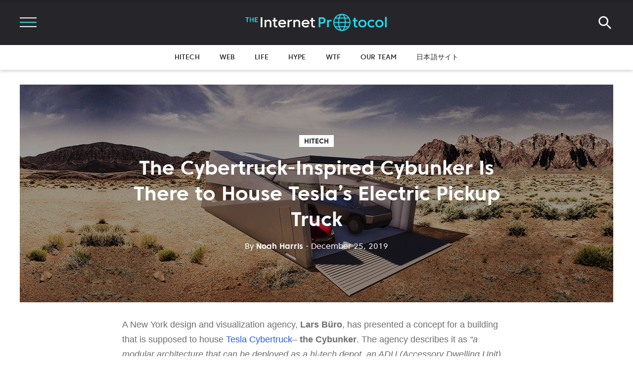

--- FILE ---
content_type: text/html; charset=utf-8
request_url: https://internetprotocol.co/hitech/2019/12/25/the-cybertruck-inspired-cybunker-is-there-to-house-teslas-electric-pickup-truck/
body_size: 42847
content:
<!DOCTYPE html>
<html lang="en">

<head>
    <!-- Google Tag Manager -->
    <script>(function (w, d, s, l, i) {
        w[l] = w[l] || [];
        w[l].push({
            'gtm.start':
                    new Date().getTime(), event: 'gtm.js'
        });
        var f = d.getElementsByTagName(s)[0],
                j = d.createElement(s), dl = l != 'dataLayer' ? '&l=' + l : '';
        j.async = true;
        j.src =
                'https://www.googletagmanager.com/gtm.js?id=' + i + dl;
        f.parentNode.insertBefore(j, f);
    })(window, document, 'script', 'dataLayer', 'GTM-55NDGFB');</script>
    <!-- End Google Tag Manager -->
    <meta charset="UTF-8">
    <meta name="viewport" content="width=device-width, initial-scale=1.0 shrink-to-fit=no">
    <meta http-equiv="X-UA-Compatible" content="ie=edge">
    <title>Cybunker to Keep Your Cybertruck | The Internet Protocol</title>
    <link rel="manifest" href="/manifest.json">
    <link rel="preload" href="/assets/built/data-woff2.css?v=dffc843c22" as="style"
          onload="this.onload=null;this.rel='stylesheet'">
    <noscript>
        <link rel="stylesheet" href="/assets/built/data-woff2.css?v=dffc843c22">
    </noscript>
    <script src="/assets/js/firebase.notifications.init.js?v=dffc843c22"></script>
    <script src="/assets/js/cssrelpreload.js?v=dffc843c22"></script>
    <script src="/assets/js/wimp_header.js?v=dffc843c22"></script>
    <script src="/assets/js/scroll-to-top.js?v=dffc843c22"></script>
    <script onload="setContentApi();" src="/assets/js/app.bundle.min.js?v=dffc843c22" defer></script>
    <script>function setContentApi() {
        window.ghostContentApi = new GhostContentAPI({url: "https://internetprotocol.co", key: "589f0e69c64f4759dba616c45e", version: "v2"});
    }</script>
    <script id="loadcss" src="/assets/js/load-fonts.js?v=dffc843c22"></script>
    <script id="lazysizes" src="/assets/js/lazysizes.min.js?v=dffc843c22" async=""></script>
    <link href="/assets/built/animate.css?v=dffc843c22" as="style" rel="stylesheet">
    <style id="bundle-css">
            @charset "UTF-8";:root{--blue:#007bff;--indigo:#6610f2;--purple:#6f42c1;--pink:#e83e8c;--red:#dc3545;--orange:#fd7e14;--yellow:#ffc107;--green:#28a745;--teal:#20c997;--cyan:#17a2b8;--white:#fff;--gray:#6c757d;--gray-dark:#343a40;--primary:#007bff;--secondary:#6c757d;--success:#28a745;--info:#17a2b8;--warning:#ffc107;--danger:#dc3545;--light:#f8f9fa;--dark:#343a40;--breakpoint-xs:0;--breakpoint-sm:576px;--breakpoint-md:768px;--breakpoint-lg:992px;--breakpoint-xl:1200px;--font-family-sans-serif:-apple-system,BlinkMacSystemFont,"Segoe UI",Roboto,"Helvetica Neue",Arial,sans-serif,"Apple Color Emoji","Segoe UI Emoji","Segoe UI Symbol","Noto Color Emoji";--font-family-monospace:SFMono-Regular,Menlo,Monaco,Consolas,"Liberation Mono","Courier New",monospace}*,::after,::before{box-sizing:border-box}html{font-family:sans-serif;line-height:1.15;-webkit-text-size-adjust:100%;-ms-text-size-adjust:100%;-ms-overflow-style:scrollbar;-webkit-tap-highlight-color:transparent}@-ms-viewport{width:device-width}article,aside,figcaption,figure,footer,header,hgroup,main,nav,section{display:block}body{margin:0;font-family:-apple-system,BlinkMacSystemFont,"Segoe UI",Roboto,"Helvetica Neue",Arial,sans-serif,"Apple Color Emoji","Segoe UI Emoji","Segoe UI Symbol","Noto Color Emoji";font-size:1rem;font-weight:400;line-height:1.5;color:#212529;text-align:left;background-color:#fff}[tabindex="-1"]:focus{outline:0!important}hr{box-sizing:content-box;height:0;overflow:visible}h1,h2,h3,h4,h5,h6{margin-top:0;margin-bottom:.5rem}p{margin-top:0;margin-bottom:1rem}abbr[data-original-title],abbr[title]{text-decoration:underline;-webkit-text-decoration:underline dotted;text-decoration:underline dotted;cursor:help;border-bottom:0}address{margin-bottom:1rem;font-style:normal;line-height:inherit}dl,ol,ul{margin-top:0;margin-bottom:1rem}ol ol,ol ul,ul ol,ul ul{margin-bottom:0}dt{font-weight:700}dd{margin-bottom:.5rem;margin-left:0}blockquote{margin:0 0 1rem}dfn{font-style:italic}b,strong{font-weight:bolder}small{font-size:80%}sub,sup{position:relative;font-size:75%;line-height:0;vertical-align:baseline}sub{bottom:-.25em}sup{top:-.5em}a{color:#007bff;text-decoration:none;background-color:transparent;-webkit-text-decoration-skip:objects}a:hover{color:#0056b3;text-decoration:underline}a:not([href]):not([tabindex]){color:inherit;text-decoration:none}a:not([href]):not([tabindex]):focus,a:not([href]):not([tabindex]):hover{color:inherit;text-decoration:none}a:not([href]):not([tabindex]):focus{outline:0}code,kbd,pre,samp{font-family:SFMono-Regular,Menlo,Monaco,Consolas,"Liberation Mono","Courier New",monospace;font-size:1em}pre{margin-top:0;margin-bottom:1rem;overflow:auto;-ms-overflow-style:scrollbar}figure{margin:0 0 1rem}img{vertical-align:middle;border-style:none}svg{overflow:hidden;vertical-align:middle}table{border-collapse:collapse}caption{padding-top:.75rem;padding-bottom:.75rem;color:#6c757d;text-align:left;caption-side:bottom}th{text-align:inherit}label{display:inline-block;margin-bottom:.5rem}button{border-radius:0}button:focus{outline:1px dotted;outline:5px auto -webkit-focus-ring-color}button,input,optgroup,select,textarea{margin:0;font-family:inherit;font-size:inherit;line-height:inherit}button,input{overflow:visible}button,select{text-transform:none}[type=reset],[type=submit],button,html [type=button]{-webkit-appearance:button}[type=button]::-moz-focus-inner,[type=reset]::-moz-focus-inner,[type=submit]::-moz-focus-inner,button::-moz-focus-inner{padding:0;border-style:none}input[type=checkbox],input[type=radio]{box-sizing:border-box;padding:0}input[type=date],input[type=datetime-local],input[type=month],input[type=time]{-webkit-appearance:listbox}textarea{overflow:auto;resize:vertical}fieldset{min-width:0;padding:0;margin:0;border:0}legend{display:block;width:100%;max-width:100%;padding:0;margin-bottom:.5rem;font-size:1.5rem;line-height:inherit;color:inherit;white-space:normal}progress{vertical-align:baseline}[type=number]::-webkit-inner-spin-button,[type=number]::-webkit-outer-spin-button{height:auto}[type=search]{outline-offset:-2px;-webkit-appearance:none}[type=search]::-webkit-search-cancel-button,[type=search]::-webkit-search-decoration{-webkit-appearance:none}::-webkit-file-upload-button{font:inherit;-webkit-appearance:button}output{display:inline-block}summary{display:list-item;cursor:pointer}template{display:none}[hidden]{display:none!important}.h1,.h2,.h3,.h4,.h5,.h6,h1,h2,h3,h4,h5,h6{margin-bottom:.5rem;font-family:inherit;font-weight:500;line-height:1.2;color:inherit}.h1,h1{font-size:2.5rem}.h2,h2{font-size:2rem}.h3,h3{font-size:1.75rem}.h4,h4{font-size:1.5rem}.h5,h5{font-size:1.25rem}.h6,h6{font-size:1rem}.lead{font-size:1.25rem;font-weight:300}.display-1{font-size:6rem;font-weight:300;line-height:1.2}.display-2{font-size:5.5rem;font-weight:300;line-height:1.2}.display-3{font-size:4.5rem;font-weight:300;line-height:1.2}.display-4{font-size:3.5rem;font-weight:300;line-height:1.2}hr{margin-top:1rem;margin-bottom:1rem;border:0;border-top:1px solid rgba(0,0,0,.1)}.small,small{font-size:80%;font-weight:400}.mark,mark{padding:.2em;background-color:#fcf8e3}.list-unstyled{padding-left:0;list-style:none}.list-inline{padding-left:0;list-style:none}.list-inline-item{display:inline-block}.list-inline-item:not(:last-child){margin-right:.5rem}.initialism{font-size:90%;text-transform:uppercase}.blockquote{margin-bottom:1rem;font-size:1.25rem}.blockquote-footer{display:block;font-size:80%;color:#6c757d}.blockquote-footer::before{content:"\2014 \00A0"}.img-fluid{max-width:100%;height:auto}.img-thumbnail{padding:.25rem;background-color:#fff;border:1px solid #dee2e6;border-radius:.25rem;max-width:100%;height:auto}.figure{display:inline-block}.figure-img{margin-bottom:.5rem;line-height:1}.figure-caption{font-size:90%;color:#6c757d}code{font-size:87.5%;color:#e83e8c;word-break:break-word}a>code{color:inherit}kbd{padding:.2rem .4rem;font-size:87.5%;color:#fff;background-color:#212529;border-radius:.2rem}kbd kbd{padding:0;font-size:100%;font-weight:700}pre{display:block;font-size:87.5%;color:#212529}pre code{font-size:inherit;color:inherit;word-break:normal}.pre-scrollable{max-height:340px;overflow-y:scroll}.container{width:100%;padding-right:15px;padding-left:15px;margin-right:auto;margin-left:auto}@media (min-width:576px){.container{max-width:540px}}@media (min-width:768px){.container{max-width:720px}}@media (min-width:992px){.container{max-width:960px}}@media (min-width:1200px){.container{max-width:1140px}}.container-fluid{width:100%;padding-right:15px;padding-left:15px;margin-right:auto;margin-left:auto}.row{display:-ms-flexbox;display:flex;-ms-flex-wrap:wrap;flex-wrap:wrap;margin-right:-15px;margin-left:-15px}.no-gutters{margin-right:0;margin-left:0}.no-gutters>.col,.no-gutters>[class*=col-]{padding-right:0;padding-left:0}.col,.col-1,.col-10,.col-11,.col-12,.col-2,.col-3,.col-4,.col-5,.col-6,.col-7,.col-8,.col-9,.col-auto,.col-lg,.col-lg-1,.col-lg-10,.col-lg-11,.col-lg-12,.col-lg-2,.col-lg-3,.col-lg-4,.col-lg-5,.col-lg-6,.col-lg-7,.col-lg-8,.col-lg-9,.col-lg-auto,.col-md,.col-md-1,.col-md-10,.col-md-11,.col-md-12,.col-md-2,.col-md-3,.col-md-4,.col-md-5,.col-md-6,.col-md-7,.col-md-8,.col-md-9,.col-md-auto,.col-sm,.col-sm-1,.col-sm-10,.col-sm-11,.col-sm-12,.col-sm-2,.col-sm-3,.col-sm-4,.col-sm-5,.col-sm-6,.col-sm-7,.col-sm-8,.col-sm-9,.col-sm-auto,.col-xl,.col-xl-1,.col-xl-10,.col-xl-11,.col-xl-12,.col-xl-2,.col-xl-3,.col-xl-4,.col-xl-5,.col-xl-6,.col-xl-7,.col-xl-8,.col-xl-9,.col-xl-auto{position:relative;width:100%;min-height:1px;padding-right:15px;padding-left:15px}.col{-ms-flex-preferred-size:0;flex-basis:0;-ms-flex-positive:1;flex-grow:1;max-width:100%}.col-auto{-ms-flex:0 0 auto;flex:0 0 auto;width:auto;max-width:none}.col-1{-ms-flex:0 0 8.333333%;flex:0 0 8.333333%;max-width:8.333333%}.col-2{-ms-flex:0 0 16.666667%;flex:0 0 16.666667%;max-width:16.666667%}.col-3{-ms-flex:0 0 25%;flex:0 0 25%;max-width:25%}.col-4{-ms-flex:0 0 33.333333%;flex:0 0 33.333333%;max-width:33.333333%}.col-5{-ms-flex:0 0 41.666667%;flex:0 0 41.666667%;max-width:41.666667%}.col-6{-ms-flex:0 0 50%;flex:0 0 50%;max-width:50%}.col-7{-ms-flex:0 0 58.333333%;flex:0 0 58.333333%;max-width:58.333333%}.col-8{-ms-flex:0 0 66.666667%;flex:0 0 66.666667%;max-width:66.666667%}.col-9{-ms-flex:0 0 75%;flex:0 0 75%;max-width:75%}.col-10{-ms-flex:0 0 83.333333%;flex:0 0 83.333333%;max-width:83.333333%}.col-11{-ms-flex:0 0 91.666667%;flex:0 0 91.666667%;max-width:91.666667%}.col-12{-ms-flex:0 0 100%;flex:0 0 100%;max-width:100%}.order-first{-ms-flex-order:-1;order:-1}.order-last{-ms-flex-order:13;order:13}.order-0{-ms-flex-order:0;order:0}.order-1{-ms-flex-order:1;order:1}.order-2{-ms-flex-order:2;order:2}.order-3{-ms-flex-order:3;order:3}.order-4{-ms-flex-order:4;order:4}.order-5{-ms-flex-order:5;order:5}.order-6{-ms-flex-order:6;order:6}.order-7{-ms-flex-order:7;order:7}.order-8{-ms-flex-order:8;order:8}.order-9{-ms-flex-order:9;order:9}.order-10{-ms-flex-order:10;order:10}.order-11{-ms-flex-order:11;order:11}.order-12{-ms-flex-order:12;order:12}.offset-1{margin-left:8.333333%}.offset-2{margin-left:16.666667%}.offset-3{margin-left:25%}.offset-4{margin-left:33.333333%}.offset-5{margin-left:41.666667%}.offset-6{margin-left:50%}.offset-7{margin-left:58.333333%}.offset-8{margin-left:66.666667%}.offset-9{margin-left:75%}.offset-10{margin-left:83.333333%}.offset-11{margin-left:91.666667%}@media (min-width:576px){.col-sm{-ms-flex-preferred-size:0;flex-basis:0;-ms-flex-positive:1;flex-grow:1;max-width:100%}.col-sm-auto{-ms-flex:0 0 auto;flex:0 0 auto;width:auto;max-width:none}.col-sm-1{-ms-flex:0 0 8.333333%;flex:0 0 8.333333%;max-width:8.333333%}.col-sm-2{-ms-flex:0 0 16.666667%;flex:0 0 16.666667%;max-width:16.666667%}.col-sm-3{-ms-flex:0 0 25%;flex:0 0 25%;max-width:25%}.col-sm-4{-ms-flex:0 0 33.333333%;flex:0 0 33.333333%;max-width:33.333333%}.col-sm-5{-ms-flex:0 0 41.666667%;flex:0 0 41.666667%;max-width:41.666667%}.col-sm-6{-ms-flex:0 0 50%;flex:0 0 50%;max-width:50%}.col-sm-7{-ms-flex:0 0 58.333333%;flex:0 0 58.333333%;max-width:58.333333%}.col-sm-8{-ms-flex:0 0 66.666667%;flex:0 0 66.666667%;max-width:66.666667%}.col-sm-9{-ms-flex:0 0 75%;flex:0 0 75%;max-width:75%}.col-sm-10{-ms-flex:0 0 83.333333%;flex:0 0 83.333333%;max-width:83.333333%}.col-sm-11{-ms-flex:0 0 91.666667%;flex:0 0 91.666667%;max-width:91.666667%}.col-sm-12{-ms-flex:0 0 100%;flex:0 0 100%;max-width:100%}.order-sm-first{-ms-flex-order:-1;order:-1}.order-sm-last{-ms-flex-order:13;order:13}.order-sm-0{-ms-flex-order:0;order:0}.order-sm-1{-ms-flex-order:1;order:1}.order-sm-2{-ms-flex-order:2;order:2}.order-sm-3{-ms-flex-order:3;order:3}.order-sm-4{-ms-flex-order:4;order:4}.order-sm-5{-ms-flex-order:5;order:5}.order-sm-6{-ms-flex-order:6;order:6}.order-sm-7{-ms-flex-order:7;order:7}.order-sm-8{-ms-flex-order:8;order:8}.order-sm-9{-ms-flex-order:9;order:9}.order-sm-10{-ms-flex-order:10;order:10}.order-sm-11{-ms-flex-order:11;order:11}.order-sm-12{-ms-flex-order:12;order:12}.offset-sm-0{margin-left:0}.offset-sm-1{margin-left:8.333333%}.offset-sm-2{margin-left:16.666667%}.offset-sm-3{margin-left:25%}.offset-sm-4{margin-left:33.333333%}.offset-sm-5{margin-left:41.666667%}.offset-sm-6{margin-left:50%}.offset-sm-7{margin-left:58.333333%}.offset-sm-8{margin-left:66.666667%}.offset-sm-9{margin-left:75%}.offset-sm-10{margin-left:83.333333%}.offset-sm-11{margin-left:91.666667%}}@media (min-width:768px){.col-md{-ms-flex-preferred-size:0;flex-basis:0;-ms-flex-positive:1;flex-grow:1;max-width:100%}.col-md-auto{-ms-flex:0 0 auto;flex:0 0 auto;width:auto;max-width:none}.col-md-1{-ms-flex:0 0 8.333333%;flex:0 0 8.333333%;max-width:8.333333%}.col-md-2{-ms-flex:0 0 16.666667%;flex:0 0 16.666667%;max-width:16.666667%}.col-md-3{-ms-flex:0 0 25%;flex:0 0 25%;max-width:25%}.col-md-4{-ms-flex:0 0 33.333333%;flex:0 0 33.333333%;max-width:33.333333%}.col-md-5{-ms-flex:0 0 41.666667%;flex:0 0 41.666667%;max-width:41.666667%}.col-md-6{-ms-flex:0 0 50%;flex:0 0 50%;max-width:50%}.col-md-7{-ms-flex:0 0 58.333333%;flex:0 0 58.333333%;max-width:58.333333%}.col-md-8{-ms-flex:0 0 66.666667%;flex:0 0 66.666667%;max-width:66.666667%}.col-md-9{-ms-flex:0 0 75%;flex:0 0 75%;max-width:75%}.col-md-10{-ms-flex:0 0 83.333333%;flex:0 0 83.333333%;max-width:83.333333%}.col-md-11{-ms-flex:0 0 91.666667%;flex:0 0 91.666667%;max-width:91.666667%}.col-md-12{-ms-flex:0 0 100%;flex:0 0 100%;max-width:100%}.order-md-first{-ms-flex-order:-1;order:-1}.order-md-last{-ms-flex-order:13;order:13}.order-md-0{-ms-flex-order:0;order:0}.order-md-1{-ms-flex-order:1;order:1}.order-md-2{-ms-flex-order:2;order:2}.order-md-3{-ms-flex-order:3;order:3}.order-md-4{-ms-flex-order:4;order:4}.order-md-5{-ms-flex-order:5;order:5}.order-md-6{-ms-flex-order:6;order:6}.order-md-7{-ms-flex-order:7;order:7}.order-md-8{-ms-flex-order:8;order:8}.order-md-9{-ms-flex-order:9;order:9}.order-md-10{-ms-flex-order:10;order:10}.order-md-11{-ms-flex-order:11;order:11}.order-md-12{-ms-flex-order:12;order:12}.offset-md-0{margin-left:0}.offset-md-1{margin-left:8.333333%}.offset-md-2{margin-left:16.666667%}.offset-md-3{margin-left:25%}.offset-md-4{margin-left:33.333333%}.offset-md-5{margin-left:41.666667%}.offset-md-6{margin-left:50%}.offset-md-7{margin-left:58.333333%}.offset-md-8{margin-left:66.666667%}.offset-md-9{margin-left:75%}.offset-md-10{margin-left:83.333333%}.offset-md-11{margin-left:91.666667%}}@media (min-width:992px){.col-lg{-ms-flex-preferred-size:0;flex-basis:0;-ms-flex-positive:1;flex-grow:1;max-width:100%}.col-lg-auto{-ms-flex:0 0 auto;flex:0 0 auto;width:auto;max-width:none}.col-lg-1{-ms-flex:0 0 8.333333%;flex:0 0 8.333333%;max-width:8.333333%}.col-lg-2{-ms-flex:0 0 16.666667%;flex:0 0 16.666667%;max-width:16.666667%}.col-lg-3{-ms-flex:0 0 25%;flex:0 0 25%;max-width:25%}.col-lg-4{-ms-flex:0 0 33.333333%;flex:0 0 33.333333%;max-width:33.333333%}.col-lg-5{-ms-flex:0 0 41.666667%;flex:0 0 41.666667%;max-width:41.666667%}.col-lg-6{-ms-flex:0 0 50%;flex:0 0 50%;max-width:50%}.col-lg-7{-ms-flex:0 0 58.333333%;flex:0 0 58.333333%;max-width:58.333333%}.col-lg-8{-ms-flex:0 0 66.666667%;flex:0 0 66.666667%;max-width:66.666667%}.col-lg-9{-ms-flex:0 0 75%;flex:0 0 75%;max-width:75%}.col-lg-10{-ms-flex:0 0 83.333333%;flex:0 0 83.333333%;max-width:83.333333%}.col-lg-11{-ms-flex:0 0 91.666667%;flex:0 0 91.666667%;max-width:91.666667%}.col-lg-12{-ms-flex:0 0 100%;flex:0 0 100%;max-width:100%}.order-lg-first{-ms-flex-order:-1;order:-1}.order-lg-last{-ms-flex-order:13;order:13}.order-lg-0{-ms-flex-order:0;order:0}.order-lg-1{-ms-flex-order:1;order:1}.order-lg-2{-ms-flex-order:2;order:2}.order-lg-3{-ms-flex-order:3;order:3}.order-lg-4{-ms-flex-order:4;order:4}.order-lg-5{-ms-flex-order:5;order:5}.order-lg-6{-ms-flex-order:6;order:6}.order-lg-7{-ms-flex-order:7;order:7}.order-lg-8{-ms-flex-order:8;order:8}.order-lg-9{-ms-flex-order:9;order:9}.order-lg-10{-ms-flex-order:10;order:10}.order-lg-11{-ms-flex-order:11;order:11}.order-lg-12{-ms-flex-order:12;order:12}.offset-lg-0{margin-left:0}.offset-lg-1{margin-left:8.333333%}.offset-lg-2{margin-left:16.666667%}.offset-lg-3{margin-left:25%}.offset-lg-4{margin-left:33.333333%}.offset-lg-5{margin-left:41.666667%}.offset-lg-6{margin-left:50%}.offset-lg-7{margin-left:58.333333%}.offset-lg-8{margin-left:66.666667%}.offset-lg-9{margin-left:75%}.offset-lg-10{margin-left:83.333333%}.offset-lg-11{margin-left:91.666667%}}@media (min-width:1200px){.col-xl{-ms-flex-preferred-size:0;flex-basis:0;-ms-flex-positive:1;flex-grow:1;max-width:100%}.col-xl-auto{-ms-flex:0 0 auto;flex:0 0 auto;width:auto;max-width:none}.col-xl-1{-ms-flex:0 0 8.333333%;flex:0 0 8.333333%;max-width:8.333333%}.col-xl-2{-ms-flex:0 0 16.666667%;flex:0 0 16.666667%;max-width:16.666667%}.col-xl-3{-ms-flex:0 0 25%;flex:0 0 25%;max-width:25%}.col-xl-4{-ms-flex:0 0 33.333333%;flex:0 0 33.333333%;max-width:33.333333%}.col-xl-5{-ms-flex:0 0 41.666667%;flex:0 0 41.666667%;max-width:41.666667%}.col-xl-6{-ms-flex:0 0 50%;flex:0 0 50%;max-width:50%}.col-xl-7{-ms-flex:0 0 58.333333%;flex:0 0 58.333333%;max-width:58.333333%}.col-xl-8{-ms-flex:0 0 66.666667%;flex:0 0 66.666667%;max-width:66.666667%}.col-xl-9{-ms-flex:0 0 75%;flex:0 0 75%;max-width:75%}.col-xl-10{-ms-flex:0 0 83.333333%;flex:0 0 83.333333%;max-width:83.333333%}.col-xl-11{-ms-flex:0 0 91.666667%;flex:0 0 91.666667%;max-width:91.666667%}.col-xl-12{-ms-flex:0 0 100%;flex:0 0 100%;max-width:100%}.order-xl-first{-ms-flex-order:-1;order:-1}.order-xl-last{-ms-flex-order:13;order:13}.order-xl-0{-ms-flex-order:0;order:0}.order-xl-1{-ms-flex-order:1;order:1}.order-xl-2{-ms-flex-order:2;order:2}.order-xl-3{-ms-flex-order:3;order:3}.order-xl-4{-ms-flex-order:4;order:4}.order-xl-5{-ms-flex-order:5;order:5}.order-xl-6{-ms-flex-order:6;order:6}.order-xl-7{-ms-flex-order:7;order:7}.order-xl-8{-ms-flex-order:8;order:8}.order-xl-9{-ms-flex-order:9;order:9}.order-xl-10{-ms-flex-order:10;order:10}.order-xl-11{-ms-flex-order:11;order:11}.order-xl-12{-ms-flex-order:12;order:12}.offset-xl-0{margin-left:0}.offset-xl-1{margin-left:8.333333%}.offset-xl-2{margin-left:16.666667%}.offset-xl-3{margin-left:25%}.offset-xl-4{margin-left:33.333333%}.offset-xl-5{margin-left:41.666667%}.offset-xl-6{margin-left:50%}.offset-xl-7{margin-left:58.333333%}.offset-xl-8{margin-left:66.666667%}.offset-xl-9{margin-left:75%}.offset-xl-10{margin-left:83.333333%}.offset-xl-11{margin-left:91.666667%}}.table{width:100%;margin-bottom:1rem;background-color:transparent}.table td,.table th{padding:.75rem;vertical-align:top;border-top:1px solid #dee2e6}.table thead th{vertical-align:bottom;border-bottom:2px solid #dee2e6}.table tbody+tbody{border-top:2px solid #dee2e6}.table .table{background-color:#fff}.table-sm td,.table-sm th{padding:.3rem}.table-bordered{border:1px solid #dee2e6}.table-bordered td,.table-bordered th{border:1px solid #dee2e6}.table-bordered thead td,.table-bordered thead th{border-bottom-width:2px}.table-borderless tbody+tbody,.table-borderless td,.table-borderless th,.table-borderless thead th{border:0}.table-striped tbody tr:nth-of-type(odd){background-color:rgba(0,0,0,.05)}.table-hover tbody tr:hover{background-color:rgba(0,0,0,.075)}.table-primary,.table-primary>td,.table-primary>th{background-color:#b8daff}.table-hover .table-primary:hover{background-color:#9fcdff}.table-hover .table-primary:hover>td,.table-hover .table-primary:hover>th{background-color:#9fcdff}.table-secondary,.table-secondary>td,.table-secondary>th{background-color:#d6d8db}.table-hover .table-secondary:hover{background-color:#c8cbcf}.table-hover .table-secondary:hover>td,.table-hover .table-secondary:hover>th{background-color:#c8cbcf}.table-success,.table-success>td,.table-success>th{background-color:#c3e6cb}.table-hover .table-success:hover{background-color:#b1dfbb}.table-hover .table-success:hover>td,.table-hover .table-success:hover>th{background-color:#b1dfbb}.table-info,.table-info>td,.table-info>th{background-color:#bee5eb}.table-hover .table-info:hover{background-color:#abdde5}.table-hover .table-info:hover>td,.table-hover .table-info:hover>th{background-color:#abdde5}.table-warning,.table-warning>td,.table-warning>th{background-color:#ffeeba}.table-hover .table-warning:hover{background-color:#ffe8a1}.table-hover .table-warning:hover>td,.table-hover .table-warning:hover>th{background-color:#ffe8a1}.table-danger,.table-danger>td,.table-danger>th{background-color:#f5c6cb}.table-hover .table-danger:hover{background-color:#f1b0b7}.table-hover .table-danger:hover>td,.table-hover .table-danger:hover>th{background-color:#f1b0b7}.table-light,.table-light>td,.table-light>th{background-color:#fdfdfe}.table-hover .table-light:hover{background-color:#ececf6}.table-hover .table-light:hover>td,.table-hover .table-light:hover>th{background-color:#ececf6}.table-dark,.table-dark>td,.table-dark>th{background-color:#c6c8ca}.table-hover .table-dark:hover{background-color:#b9bbbe}.table-hover .table-dark:hover>td,.table-hover .table-dark:hover>th{background-color:#b9bbbe}.table-active,.table-active>td,.table-active>th{background-color:rgba(0,0,0,.075)}.table-hover .table-active:hover{background-color:rgba(0,0,0,.075)}.table-hover .table-active:hover>td,.table-hover .table-active:hover>th{background-color:rgba(0,0,0,.075)}.table .thead-dark th{color:#fff;background-color:#212529;border-color:#32383e}.table .thead-light th{color:#495057;background-color:#e9ecef;border-color:#dee2e6}.table-dark{color:#fff;background-color:#212529}.table-dark td,.table-dark th,.table-dark thead th{border-color:#32383e}.table-dark.table-bordered{border:0}.table-dark.table-striped tbody tr:nth-of-type(odd){background-color:rgba(255,255,255,.05)}.table-dark.table-hover tbody tr:hover{background-color:rgba(255,255,255,.075)}@media (max-width:575.98px){.table-responsive-sm{display:block;width:100%;overflow-x:auto;-webkit-overflow-scrolling:touch;-ms-overflow-style:-ms-autohiding-scrollbar}.table-responsive-sm>.table-bordered{border:0}}@media (max-width:767.98px){.table-responsive-md{display:block;width:100%;overflow-x:auto;-webkit-overflow-scrolling:touch;-ms-overflow-style:-ms-autohiding-scrollbar}.table-responsive-md>.table-bordered{border:0}}@media (max-width:991.98px){.table-responsive-lg{display:block;width:100%;overflow-x:auto;-webkit-overflow-scrolling:touch;-ms-overflow-style:-ms-autohiding-scrollbar}.table-responsive-lg>.table-bordered{border:0}}@media (max-width:1199.98px){.table-responsive-xl{display:block;width:100%;overflow-x:auto;-webkit-overflow-scrolling:touch;-ms-overflow-style:-ms-autohiding-scrollbar}.table-responsive-xl>.table-bordered{border:0}}.table-responsive{display:block;width:100%;overflow-x:auto;-webkit-overflow-scrolling:touch;-ms-overflow-style:-ms-autohiding-scrollbar}.table-responsive>.table-bordered{border:0}.form-control{display:block;width:100%;height:calc(2.25rem + 2px);padding:.375rem .75rem;font-size:1rem;line-height:1.5;color:#495057;background-color:#fff;background-clip:padding-box;border:1px solid #ced4da;border-radius:.25rem;transition:border-color .15s ease-in-out,box-shadow .15s ease-in-out}@media screen and (prefers-reduced-motion:reduce){.form-control{transition:none}}.form-control::-ms-expand{background-color:transparent;border:0}.form-control:focus{color:#495057;background-color:#fff;border-color:#80bdff;outline:0;box-shadow:0 0 0 .2rem rgba(0,123,255,.25)}.form-control::-webkit-input-placeholder{color:#6c757d;opacity:1}.form-control::-moz-placeholder{color:#6c757d;opacity:1}.form-control:-ms-input-placeholder{color:#6c757d;opacity:1}.form-control::-ms-input-placeholder{color:#6c757d;opacity:1}.form-control::placeholder{color:#6c757d;opacity:1}.form-control:disabled,.form-control[readonly]{background-color:#e9ecef;opacity:1}select.form-control:focus::-ms-value{color:#495057;background-color:#fff}.form-control-file,.form-control-range{display:block;width:100%}.col-form-label{padding-top:calc(.375rem + 1px);padding-bottom:calc(.375rem + 1px);margin-bottom:0;font-size:inherit;line-height:1.5}.col-form-label-lg{padding-top:calc(.5rem + 1px);padding-bottom:calc(.5rem + 1px);font-size:1.25rem;line-height:1.5}.col-form-label-sm{padding-top:calc(.25rem + 1px);padding-bottom:calc(.25rem + 1px);font-size:.875rem;line-height:1.5}.form-control-plaintext{display:block;width:100%;padding-top:.375rem;padding-bottom:.375rem;margin-bottom:0;line-height:1.5;color:#212529;background-color:transparent;border:solid transparent;border-width:1px 0}.form-control-plaintext.form-control-lg,.form-control-plaintext.form-control-sm{padding-right:0;padding-left:0}.form-control-sm{height:calc(1.8125rem + 2px);padding:.25rem .5rem;font-size:.875rem;line-height:1.5;border-radius:.2rem}.form-control-lg{height:calc(2.875rem + 2px);padding:.5rem 1rem;font-size:1.25rem;line-height:1.5;border-radius:.3rem}select.form-control[multiple],select.form-control[size]{height:auto}textarea.form-control{height:auto}.form-group{margin-bottom:1rem}.form-text{display:block;margin-top:.25rem}.form-row{display:-ms-flexbox;display:flex;-ms-flex-wrap:wrap;flex-wrap:wrap;margin-right:-5px;margin-left:-5px}.form-row>.col,.form-row>[class*=col-]{padding-right:5px;padding-left:5px}.form-check{position:relative;display:block;padding-left:1.25rem}.form-check-input{position:absolute;margin-top:.3rem;margin-left:-1.25rem}.form-check-input:disabled~.form-check-label{color:#6c757d}.form-check-label{margin-bottom:0}.form-check-inline{display:-ms-inline-flexbox;display:inline-flex;-ms-flex-align:center;align-items:center;padding-left:0;margin-right:.75rem}.form-check-inline .form-check-input{position:static;margin-top:0;margin-right:.3125rem;margin-left:0}.valid-feedback{display:none;width:100%;margin-top:.25rem;font-size:80%;color:#28a745}.valid-tooltip{position:absolute;top:100%;z-index:5;display:none;max-width:100%;padding:.25rem .5rem;margin-top:.1rem;font-size:.875rem;line-height:1.5;color:#fff;background-color:rgba(40,167,69,.9);border-radius:.25rem}.custom-select.is-valid,.form-control.is-valid,.was-validated .custom-select:valid,.was-validated .form-control:valid{border-color:#28a745}.custom-select.is-valid:focus,.form-control.is-valid:focus,.was-validated .custom-select:valid:focus,.was-validated .form-control:valid:focus{border-color:#28a745;box-shadow:0 0 0 .2rem rgba(40,167,69,.25)}.custom-select.is-valid~.valid-feedback,.custom-select.is-valid~.valid-tooltip,.form-control.is-valid~.valid-feedback,.form-control.is-valid~.valid-tooltip,.was-validated .custom-select:valid~.valid-feedback,.was-validated .custom-select:valid~.valid-tooltip,.was-validated .form-control:valid~.valid-feedback,.was-validated .form-control:valid~.valid-tooltip{display:block}.form-control-file.is-valid~.valid-feedback,.form-control-file.is-valid~.valid-tooltip,.was-validated .form-control-file:valid~.valid-feedback,.was-validated .form-control-file:valid~.valid-tooltip{display:block}.form-check-input.is-valid~.form-check-label,.was-validated .form-check-input:valid~.form-check-label{color:#28a745}.form-check-input.is-valid~.valid-feedback,.form-check-input.is-valid~.valid-tooltip,.was-validated .form-check-input:valid~.valid-feedback,.was-validated .form-check-input:valid~.valid-tooltip{display:block}.custom-control-input.is-valid~.custom-control-label,.was-validated .custom-control-input:valid~.custom-control-label{color:#28a745}.custom-control-input.is-valid~.custom-control-label::before,.was-validated .custom-control-input:valid~.custom-control-label::before{background-color:#71dd8a}.custom-control-input.is-valid~.valid-feedback,.custom-control-input.is-valid~.valid-tooltip,.was-validated .custom-control-input:valid~.valid-feedback,.was-validated .custom-control-input:valid~.valid-tooltip{display:block}.custom-control-input.is-valid:checked~.custom-control-label::before,.was-validated .custom-control-input:valid:checked~.custom-control-label::before{background-color:#34ce57}.custom-control-input.is-valid:focus~.custom-control-label::before,.was-validated .custom-control-input:valid:focus~.custom-control-label::before{box-shadow:0 0 0 1px #fff,0 0 0 .2rem rgba(40,167,69,.25)}.custom-file-input.is-valid~.custom-file-label,.was-validated .custom-file-input:valid~.custom-file-label{border-color:#28a745}.custom-file-input.is-valid~.custom-file-label::after,.was-validated .custom-file-input:valid~.custom-file-label::after{border-color:inherit}.custom-file-input.is-valid~.valid-feedback,.custom-file-input.is-valid~.valid-tooltip,.was-validated .custom-file-input:valid~.valid-feedback,.was-validated .custom-file-input:valid~.valid-tooltip{display:block}.custom-file-input.is-valid:focus~.custom-file-label,.was-validated .custom-file-input:valid:focus~.custom-file-label{box-shadow:0 0 0 .2rem rgba(40,167,69,.25)}.invalid-feedback{display:none;width:100%;margin-top:.25rem;font-size:80%;color:#dc3545}.invalid-tooltip{position:absolute;top:100%;z-index:5;display:none;max-width:100%;padding:.25rem .5rem;margin-top:.1rem;font-size:.875rem;line-height:1.5;color:#fff;background-color:rgba(220,53,69,.9);border-radius:.25rem}.custom-select.is-invalid,.form-control.is-invalid,.was-validated .custom-select:invalid,.was-validated .form-control:invalid{border-color:#dc3545}.custom-select.is-invalid:focus,.form-control.is-invalid:focus,.was-validated .custom-select:invalid:focus,.was-validated .form-control:invalid:focus{border-color:#dc3545;box-shadow:0 0 0 .2rem rgba(220,53,69,.25)}.custom-select.is-invalid~.invalid-feedback,.custom-select.is-invalid~.invalid-tooltip,.form-control.is-invalid~.invalid-feedback,.form-control.is-invalid~.invalid-tooltip,.was-validated .custom-select:invalid~.invalid-feedback,.was-validated .custom-select:invalid~.invalid-tooltip,.was-validated .form-control:invalid~.invalid-feedback,.was-validated .form-control:invalid~.invalid-tooltip{display:block}.form-control-file.is-invalid~.invalid-feedback,.form-control-file.is-invalid~.invalid-tooltip,.was-validated .form-control-file:invalid~.invalid-feedback,.was-validated .form-control-file:invalid~.invalid-tooltip{display:block}.form-check-input.is-invalid~.form-check-label,.was-validated .form-check-input:invalid~.form-check-label{color:#dc3545}.form-check-input.is-invalid~.invalid-feedback,.form-check-input.is-invalid~.invalid-tooltip,.was-validated .form-check-input:invalid~.invalid-feedback,.was-validated .form-check-input:invalid~.invalid-tooltip{display:block}.custom-control-input.is-invalid~.custom-control-label,.was-validated .custom-control-input:invalid~.custom-control-label{color:#dc3545}.custom-control-input.is-invalid~.custom-control-label::before,.was-validated .custom-control-input:invalid~.custom-control-label::before{background-color:#efa2a9}.custom-control-input.is-invalid~.invalid-feedback,.custom-control-input.is-invalid~.invalid-tooltip,.was-validated .custom-control-input:invalid~.invalid-feedback,.was-validated .custom-control-input:invalid~.invalid-tooltip{display:block}.custom-control-input.is-invalid:checked~.custom-control-label::before,.was-validated .custom-control-input:invalid:checked~.custom-control-label::before{background-color:#e4606d}.custom-control-input.is-invalid:focus~.custom-control-label::before,.was-validated .custom-control-input:invalid:focus~.custom-control-label::before{box-shadow:0 0 0 1px #fff,0 0 0 .2rem rgba(220,53,69,.25)}.custom-file-input.is-invalid~.custom-file-label,.was-validated .custom-file-input:invalid~.custom-file-label{border-color:#dc3545}.custom-file-input.is-invalid~.custom-file-label::after,.was-validated .custom-file-input:invalid~.custom-file-label::after{border-color:inherit}.custom-file-input.is-invalid~.invalid-feedback,.custom-file-input.is-invalid~.invalid-tooltip,.was-validated .custom-file-input:invalid~.invalid-feedback,.was-validated .custom-file-input:invalid~.invalid-tooltip{display:block}.custom-file-input.is-invalid:focus~.custom-file-label,.was-validated .custom-file-input:invalid:focus~.custom-file-label{box-shadow:0 0 0 .2rem rgba(220,53,69,.25)}.form-inline{display:-ms-flexbox;display:flex;-ms-flex-flow:row wrap;flex-flow:row wrap;-ms-flex-align:center;align-items:center}.form-inline .form-check{width:100%}@media (min-width:576px){.form-inline label{display:-ms-flexbox;display:flex;-ms-flex-align:center;align-items:center;-ms-flex-pack:center;justify-content:center;margin-bottom:0}.form-inline .form-group{display:-ms-flexbox;display:flex;-ms-flex:0 0 auto;flex:0 0 auto;-ms-flex-flow:row wrap;flex-flow:row wrap;-ms-flex-align:center;align-items:center;margin-bottom:0}.form-inline .form-control{display:inline-block;width:auto;vertical-align:middle}.form-inline .form-control-plaintext{display:inline-block}.form-inline .custom-select,.form-inline .input-group{width:auto}.form-inline .form-check{display:-ms-flexbox;display:flex;-ms-flex-align:center;align-items:center;-ms-flex-pack:center;justify-content:center;width:auto;padding-left:0}.form-inline .form-check-input{position:relative;margin-top:0;margin-right:.25rem;margin-left:0}.form-inline .custom-control{-ms-flex-align:center;align-items:center;-ms-flex-pack:center;justify-content:center}.form-inline .custom-control-label{margin-bottom:0}}.btn{display:inline-block;font-weight:400;text-align:center;white-space:nowrap;vertical-align:middle;-webkit-user-select:none;-moz-user-select:none;-ms-user-select:none;user-select:none;border:1px solid transparent;padding:.375rem .75rem;font-size:1rem;line-height:1.5;border-radius:.25rem;transition:color .15s ease-in-out,background-color .15s ease-in-out,border-color .15s ease-in-out,box-shadow .15s ease-in-out}@media screen and (prefers-reduced-motion:reduce){.btn{transition:none}}.btn:focus,.btn:hover{text-decoration:none}.btn.focus,.btn:focus{outline:0;box-shadow:0 0 0 .2rem rgba(0,123,255,.25)}.btn.disabled,.btn:disabled{opacity:.65}.btn:not(:disabled):not(.disabled){cursor:pointer}a.btn.disabled,fieldset:disabled a.btn{pointer-events:none}.btn-primary{color:#fff;background-color:#007bff;border-color:#007bff}.btn-primary:hover{color:#fff;background-color:#0069d9;border-color:#0062cc}.btn-primary.focus,.btn-primary:focus{box-shadow:0 0 0 .2rem rgba(0,123,255,.5)}.btn-primary.disabled,.btn-primary:disabled{color:#fff;background-color:#007bff;border-color:#007bff}.btn-primary:not(:disabled):not(.disabled).active,.btn-primary:not(:disabled):not(.disabled):active,.show>.btn-primary.dropdown-toggle{color:#fff;background-color:#0062cc;border-color:#005cbf}.btn-primary:not(:disabled):not(.disabled).active:focus,.btn-primary:not(:disabled):not(.disabled):active:focus,.show>.btn-primary.dropdown-toggle:focus{box-shadow:0 0 0 .2rem rgba(0,123,255,.5)}.btn-secondary{color:#fff;background-color:#6c757d;border-color:#6c757d}.btn-secondary:hover{color:#fff;background-color:#5a6268;border-color:#545b62}.btn-secondary.focus,.btn-secondary:focus{box-shadow:0 0 0 .2rem rgba(108,117,125,.5)}.btn-secondary.disabled,.btn-secondary:disabled{color:#fff;background-color:#6c757d;border-color:#6c757d}.btn-secondary:not(:disabled):not(.disabled).active,.btn-secondary:not(:disabled):not(.disabled):active,.show>.btn-secondary.dropdown-toggle{color:#fff;background-color:#545b62;border-color:#4e555b}.btn-secondary:not(:disabled):not(.disabled).active:focus,.btn-secondary:not(:disabled):not(.disabled):active:focus,.show>.btn-secondary.dropdown-toggle:focus{box-shadow:0 0 0 .2rem rgba(108,117,125,.5)}.btn-success{color:#fff;background-color:#28a745;border-color:#28a745}.btn-success:hover{color:#fff;background-color:#218838;border-color:#1e7e34}.btn-success.focus,.btn-success:focus{box-shadow:0 0 0 .2rem rgba(40,167,69,.5)}.btn-success.disabled,.btn-success:disabled{color:#fff;background-color:#28a745;border-color:#28a745}.btn-success:not(:disabled):not(.disabled).active,.btn-success:not(:disabled):not(.disabled):active,.show>.btn-success.dropdown-toggle{color:#fff;background-color:#1e7e34;border-color:#1c7430}.btn-success:not(:disabled):not(.disabled).active:focus,.btn-success:not(:disabled):not(.disabled):active:focus,.show>.btn-success.dropdown-toggle:focus{box-shadow:0 0 0 .2rem rgba(40,167,69,.5)}.btn-info{color:#fff;background-color:#17a2b8;border-color:#17a2b8}.btn-info:hover{color:#fff;background-color:#138496;border-color:#117a8b}.btn-info.focus,.btn-info:focus{box-shadow:0 0 0 .2rem rgba(23,162,184,.5)}.btn-info.disabled,.btn-info:disabled{color:#fff;background-color:#17a2b8;border-color:#17a2b8}.btn-info:not(:disabled):not(.disabled).active,.btn-info:not(:disabled):not(.disabled):active,.show>.btn-info.dropdown-toggle{color:#fff;background-color:#117a8b;border-color:#10707f}.btn-info:not(:disabled):not(.disabled).active:focus,.btn-info:not(:disabled):not(.disabled):active:focus,.show>.btn-info.dropdown-toggle:focus{box-shadow:0 0 0 .2rem rgba(23,162,184,.5)}.btn-warning{color:#212529;background-color:#ffc107;border-color:#ffc107}.btn-warning:hover{color:#212529;background-color:#e0a800;border-color:#d39e00}.btn-warning.focus,.btn-warning:focus{box-shadow:0 0 0 .2rem rgba(255,193,7,.5)}.btn-warning.disabled,.btn-warning:disabled{color:#212529;background-color:#ffc107;border-color:#ffc107}.btn-warning:not(:disabled):not(.disabled).active,.btn-warning:not(:disabled):not(.disabled):active,.show>.btn-warning.dropdown-toggle{color:#212529;background-color:#d39e00;border-color:#c69500}.btn-warning:not(:disabled):not(.disabled).active:focus,.btn-warning:not(:disabled):not(.disabled):active:focus,.show>.btn-warning.dropdown-toggle:focus{box-shadow:0 0 0 .2rem rgba(255,193,7,.5)}.btn-danger{color:#fff;background-color:#dc3545;border-color:#dc3545}.btn-danger:hover{color:#fff;background-color:#c82333;border-color:#bd2130}.btn-danger.focus,.btn-danger:focus{box-shadow:0 0 0 .2rem rgba(220,53,69,.5)}.btn-danger.disabled,.btn-danger:disabled{color:#fff;background-color:#dc3545;border-color:#dc3545}.btn-danger:not(:disabled):not(.disabled).active,.btn-danger:not(:disabled):not(.disabled):active,.show>.btn-danger.dropdown-toggle{color:#fff;background-color:#bd2130;border-color:#b21f2d}.btn-danger:not(:disabled):not(.disabled).active:focus,.btn-danger:not(:disabled):not(.disabled):active:focus,.show>.btn-danger.dropdown-toggle:focus{box-shadow:0 0 0 .2rem rgba(220,53,69,.5)}.btn-light{color:#212529;background-color:#f8f9fa;border-color:#f8f9fa}.btn-light:hover{color:#212529;background-color:#e2e6ea;border-color:#dae0e5}.btn-light.focus,.btn-light:focus{box-shadow:0 0 0 .2rem rgba(248,249,250,.5)}.btn-light.disabled,.btn-light:disabled{color:#212529;background-color:#f8f9fa;border-color:#f8f9fa}.btn-light:not(:disabled):not(.disabled).active,.btn-light:not(:disabled):not(.disabled):active,.show>.btn-light.dropdown-toggle{color:#212529;background-color:#dae0e5;border-color:#d3d9df}.btn-light:not(:disabled):not(.disabled).active:focus,.btn-light:not(:disabled):not(.disabled):active:focus,.show>.btn-light.dropdown-toggle:focus{box-shadow:0 0 0 .2rem rgba(248,249,250,.5)}.btn-dark{color:#fff;background-color:#343a40;border-color:#343a40}.btn-dark:hover{color:#fff;background-color:#23272b;border-color:#1d2124}.btn-dark.focus,.btn-dark:focus{box-shadow:0 0 0 .2rem rgba(52,58,64,.5)}.btn-dark.disabled,.btn-dark:disabled{color:#fff;background-color:#343a40;border-color:#343a40}.btn-dark:not(:disabled):not(.disabled).active,.btn-dark:not(:disabled):not(.disabled):active,.show>.btn-dark.dropdown-toggle{color:#fff;background-color:#1d2124;border-color:#171a1d}.btn-dark:not(:disabled):not(.disabled).active:focus,.btn-dark:not(:disabled):not(.disabled):active:focus,.show>.btn-dark.dropdown-toggle:focus{box-shadow:0 0 0 .2rem rgba(52,58,64,.5)}.btn-outline-primary{color:#007bff;background-color:transparent;background-image:none;border-color:#007bff}.btn-outline-primary:hover{color:#fff;background-color:#007bff;border-color:#007bff}.btn-outline-primary.focus,.btn-outline-primary:focus{box-shadow:0 0 0 .2rem rgba(0,123,255,.5)}.btn-outline-primary.disabled,.btn-outline-primary:disabled{color:#007bff;background-color:transparent}.btn-outline-primary:not(:disabled):not(.disabled).active,.btn-outline-primary:not(:disabled):not(.disabled):active,.show>.btn-outline-primary.dropdown-toggle{color:#fff;background-color:#007bff;border-color:#007bff}.btn-outline-primary:not(:disabled):not(.disabled).active:focus,.btn-outline-primary:not(:disabled):not(.disabled):active:focus,.show>.btn-outline-primary.dropdown-toggle:focus{box-shadow:0 0 0 .2rem rgba(0,123,255,.5)}.btn-outline-secondary{color:#6c757d;background-color:transparent;background-image:none;border-color:#6c757d}.btn-outline-secondary:hover{color:#fff;background-color:#6c757d;border-color:#6c757d}.btn-outline-secondary.focus,.btn-outline-secondary:focus{box-shadow:0 0 0 .2rem rgba(108,117,125,.5)}.btn-outline-secondary.disabled,.btn-outline-secondary:disabled{color:#6c757d;background-color:transparent}.btn-outline-secondary:not(:disabled):not(.disabled).active,.btn-outline-secondary:not(:disabled):not(.disabled):active,.show>.btn-outline-secondary.dropdown-toggle{color:#fff;background-color:#6c757d;border-color:#6c757d}.btn-outline-secondary:not(:disabled):not(.disabled).active:focus,.btn-outline-secondary:not(:disabled):not(.disabled):active:focus,.show>.btn-outline-secondary.dropdown-toggle:focus{box-shadow:0 0 0 .2rem rgba(108,117,125,.5)}.btn-outline-success{color:#28a745;background-color:transparent;background-image:none;border-color:#28a745}.btn-outline-success:hover{color:#fff;background-color:#28a745;border-color:#28a745}.btn-outline-success.focus,.btn-outline-success:focus{box-shadow:0 0 0 .2rem rgba(40,167,69,.5)}.btn-outline-success.disabled,.btn-outline-success:disabled{color:#28a745;background-color:transparent}.btn-outline-success:not(:disabled):not(.disabled).active,.btn-outline-success:not(:disabled):not(.disabled):active,.show>.btn-outline-success.dropdown-toggle{color:#fff;background-color:#28a745;border-color:#28a745}.btn-outline-success:not(:disabled):not(.disabled).active:focus,.btn-outline-success:not(:disabled):not(.disabled):active:focus,.show>.btn-outline-success.dropdown-toggle:focus{box-shadow:0 0 0 .2rem rgba(40,167,69,.5)}.btn-outline-info{color:#17a2b8;background-color:transparent;background-image:none;border-color:#17a2b8}.btn-outline-info:hover{color:#fff;background-color:#17a2b8;border-color:#17a2b8}.btn-outline-info.focus,.btn-outline-info:focus{box-shadow:0 0 0 .2rem rgba(23,162,184,.5)}.btn-outline-info.disabled,.btn-outline-info:disabled{color:#17a2b8;background-color:transparent}.btn-outline-info:not(:disabled):not(.disabled).active,.btn-outline-info:not(:disabled):not(.disabled):active,.show>.btn-outline-info.dropdown-toggle{color:#fff;background-color:#17a2b8;border-color:#17a2b8}.btn-outline-info:not(:disabled):not(.disabled).active:focus,.btn-outline-info:not(:disabled):not(.disabled):active:focus,.show>.btn-outline-info.dropdown-toggle:focus{box-shadow:0 0 0 .2rem rgba(23,162,184,.5)}.btn-outline-warning{color:#ffc107;background-color:transparent;background-image:none;border-color:#ffc107}.btn-outline-warning:hover{color:#212529;background-color:#ffc107;border-color:#ffc107}.btn-outline-warning.focus,.btn-outline-warning:focus{box-shadow:0 0 0 .2rem rgba(255,193,7,.5)}.btn-outline-warning.disabled,.btn-outline-warning:disabled{color:#ffc107;background-color:transparent}.btn-outline-warning:not(:disabled):not(.disabled).active,.btn-outline-warning:not(:disabled):not(.disabled):active,.show>.btn-outline-warning.dropdown-toggle{color:#212529;background-color:#ffc107;border-color:#ffc107}.btn-outline-warning:not(:disabled):not(.disabled).active:focus,.btn-outline-warning:not(:disabled):not(.disabled):active:focus,.show>.btn-outline-warning.dropdown-toggle:focus{box-shadow:0 0 0 .2rem rgba(255,193,7,.5)}.btn-outline-danger{color:#dc3545;background-color:transparent;background-image:none;border-color:#dc3545}.btn-outline-danger:hover{color:#fff;background-color:#dc3545;border-color:#dc3545}.btn-outline-danger.focus,.btn-outline-danger:focus{box-shadow:0 0 0 .2rem rgba(220,53,69,.5)}.btn-outline-danger.disabled,.btn-outline-danger:disabled{color:#dc3545;background-color:transparent}.btn-outline-danger:not(:disabled):not(.disabled).active,.btn-outline-danger:not(:disabled):not(.disabled):active,.show>.btn-outline-danger.dropdown-toggle{color:#fff;background-color:#dc3545;border-color:#dc3545}.btn-outline-danger:not(:disabled):not(.disabled).active:focus,.btn-outline-danger:not(:disabled):not(.disabled):active:focus,.show>.btn-outline-danger.dropdown-toggle:focus{box-shadow:0 0 0 .2rem rgba(220,53,69,.5)}.btn-outline-light{color:#f8f9fa;background-color:transparent;background-image:none;border-color:#f8f9fa}.btn-outline-light:hover{color:#212529;background-color:#f8f9fa;border-color:#f8f9fa}.btn-outline-light.focus,.btn-outline-light:focus{box-shadow:0 0 0 .2rem rgba(248,249,250,.5)}.btn-outline-light.disabled,.btn-outline-light:disabled{color:#f8f9fa;background-color:transparent}.btn-outline-light:not(:disabled):not(.disabled).active,.btn-outline-light:not(:disabled):not(.disabled):active,.show>.btn-outline-light.dropdown-toggle{color:#212529;background-color:#f8f9fa;border-color:#f8f9fa}.btn-outline-light:not(:disabled):not(.disabled).active:focus,.btn-outline-light:not(:disabled):not(.disabled):active:focus,.show>.btn-outline-light.dropdown-toggle:focus{box-shadow:0 0 0 .2rem rgba(248,249,250,.5)}.btn-outline-dark{color:#343a40;background-color:transparent;background-image:none;border-color:#343a40}.btn-outline-dark:hover{color:#fff;background-color:#343a40;border-color:#343a40}.btn-outline-dark.focus,.btn-outline-dark:focus{box-shadow:0 0 0 .2rem rgba(52,58,64,.5)}.btn-outline-dark.disabled,.btn-outline-dark:disabled{color:#343a40;background-color:transparent}.btn-outline-dark:not(:disabled):not(.disabled).active,.btn-outline-dark:not(:disabled):not(.disabled):active,.show>.btn-outline-dark.dropdown-toggle{color:#fff;background-color:#343a40;border-color:#343a40}.btn-outline-dark:not(:disabled):not(.disabled).active:focus,.btn-outline-dark:not(:disabled):not(.disabled):active:focus,.show>.btn-outline-dark.dropdown-toggle:focus{box-shadow:0 0 0 .2rem rgba(52,58,64,.5)}.btn-link{font-weight:400;color:#007bff;background-color:transparent}.btn-link:hover{color:#0056b3;text-decoration:underline;background-color:transparent;border-color:transparent}.btn-link.focus,.btn-link:focus{text-decoration:underline;border-color:transparent;box-shadow:none}.btn-link.disabled,.btn-link:disabled{color:#6c757d;pointer-events:none}.btn-group-lg>.btn,.btn-lg{padding:.5rem 1rem;font-size:1.25rem;line-height:1.5;border-radius:.3rem}.btn-group-sm>.btn,.btn-sm{padding:.25rem .5rem;font-size:.875rem;line-height:1.5;border-radius:.2rem}.btn-block{display:block;width:100%}.btn-block+.btn-block{margin-top:.5rem}input[type=button].btn-block,input[type=reset].btn-block,input[type=submit].btn-block{width:100%}.fade{transition:opacity .15s linear}@media screen and (prefers-reduced-motion:reduce){.fade{transition:none}}.fade:not(.show){opacity:0}.collapse:not(.show){display:none}.collapsing{position:relative;height:0;overflow:hidden;transition:height .35s ease}@media screen and (prefers-reduced-motion:reduce){.collapsing{transition:none}}.dropdown,.dropleft,.dropright,.dropup{position:relative}.dropdown-toggle::after{display:inline-block;width:0;height:0;margin-left:.255em;vertical-align:.255em;content:"";border-top:.3em solid;border-right:.3em solid transparent;border-bottom:0;border-left:.3em solid transparent}.dropdown-toggle:empty::after{margin-left:0}.dropdown-menu{position:absolute;top:100%;left:0;z-index:1000;display:none;float:left;min-width:10rem;padding:.5rem 0;margin:.125rem 0 0;font-size:1rem;color:#212529;text-align:left;list-style:none;background-color:#fff;background-clip:padding-box;border:1px solid rgba(0,0,0,.15);border-radius:.25rem}.dropdown-menu-right{right:0;left:auto}.dropup .dropdown-menu{top:auto;bottom:100%;margin-top:0;margin-bottom:.125rem}.dropup .dropdown-toggle::after{display:inline-block;width:0;height:0;margin-left:.255em;vertical-align:.255em;content:"";border-top:0;border-right:.3em solid transparent;border-bottom:.3em solid;border-left:.3em solid transparent}.dropup .dropdown-toggle:empty::after{margin-left:0}.dropright .dropdown-menu{top:0;right:auto;left:100%;margin-top:0;margin-left:.125rem}.dropright .dropdown-toggle::after{display:inline-block;width:0;height:0;margin-left:.255em;vertical-align:.255em;content:"";border-top:.3em solid transparent;border-right:0;border-bottom:.3em solid transparent;border-left:.3em solid}.dropright .dropdown-toggle:empty::after{margin-left:0}.dropright .dropdown-toggle::after{vertical-align:0}.dropleft .dropdown-menu{top:0;right:100%;left:auto;margin-top:0;margin-right:.125rem}.dropleft .dropdown-toggle::after{display:inline-block;width:0;height:0;margin-left:.255em;vertical-align:.255em;content:""}.dropleft .dropdown-toggle::after{display:none}.dropleft .dropdown-toggle::before{display:inline-block;width:0;height:0;margin-right:.255em;vertical-align:.255em;content:"";border-top:.3em solid transparent;border-right:.3em solid;border-bottom:.3em solid transparent}.dropleft .dropdown-toggle:empty::after{margin-left:0}.dropleft .dropdown-toggle::before{vertical-align:0}.dropdown-menu[x-placement^=bottom],.dropdown-menu[x-placement^=left],.dropdown-menu[x-placement^=right],.dropdown-menu[x-placement^=top]{right:auto;bottom:auto}.dropdown-divider{height:0;margin:.5rem 0;overflow:hidden;border-top:1px solid #e9ecef}.dropdown-item{display:block;width:100%;padding:.25rem 1.5rem;clear:both;font-weight:400;color:#212529;text-align:inherit;white-space:nowrap;background-color:transparent;border:0}.dropdown-item:focus,.dropdown-item:hover{color:#16181b;text-decoration:none;background-color:#f8f9fa}.dropdown-item.active,.dropdown-item:active{color:#fff;text-decoration:none;background-color:#007bff}.dropdown-item.disabled,.dropdown-item:disabled{color:#6c757d;background-color:transparent}.dropdown-menu.show{display:block}.dropdown-header{display:block;padding:.5rem 1.5rem;margin-bottom:0;font-size:.875rem;color:#6c757d;white-space:nowrap}.dropdown-item-text{display:block;padding:.25rem 1.5rem;color:#212529}.btn-group,.btn-group-vertical{position:relative;display:-ms-inline-flexbox;display:inline-flex;vertical-align:middle}.btn-group-vertical>.btn,.btn-group>.btn{position:relative;-ms-flex:0 1 auto;flex:0 1 auto}.btn-group-vertical>.btn:hover,.btn-group>.btn:hover{z-index:1}.btn-group-vertical>.btn.active,.btn-group-vertical>.btn:active,.btn-group-vertical>.btn:focus,.btn-group>.btn.active,.btn-group>.btn:active,.btn-group>.btn:focus{z-index:1}.btn-group .btn+.btn,.btn-group .btn+.btn-group,.btn-group .btn-group+.btn,.btn-group .btn-group+.btn-group,.btn-group-vertical .btn+.btn,.btn-group-vertical .btn+.btn-group,.btn-group-vertical .btn-group+.btn,.btn-group-vertical .btn-group+.btn-group{margin-left:-1px}.btn-toolbar{display:-ms-flexbox;display:flex;-ms-flex-wrap:wrap;flex-wrap:wrap;-ms-flex-pack:start;justify-content:flex-start}.btn-toolbar .input-group{width:auto}.btn-group>.btn:first-child{margin-left:0}.btn-group>.btn-group:not(:last-child)>.btn,.btn-group>.btn:not(:last-child):not(.dropdown-toggle){border-top-right-radius:0;border-bottom-right-radius:0}.btn-group>.btn-group:not(:first-child)>.btn,.btn-group>.btn:not(:first-child){border-top-left-radius:0;border-bottom-left-radius:0}.dropdown-toggle-split{padding-right:.5625rem;padding-left:.5625rem}.dropdown-toggle-split::after,.dropright .dropdown-toggle-split::after,.dropup .dropdown-toggle-split::after{margin-left:0}.dropleft .dropdown-toggle-split::before{margin-right:0}.btn-group-sm>.btn+.dropdown-toggle-split,.btn-sm+.dropdown-toggle-split{padding-right:.375rem;padding-left:.375rem}.btn-group-lg>.btn+.dropdown-toggle-split,.btn-lg+.dropdown-toggle-split{padding-right:.75rem;padding-left:.75rem}.btn-group-vertical{-ms-flex-direction:column;flex-direction:column;-ms-flex-align:start;align-items:flex-start;-ms-flex-pack:center;justify-content:center}.btn-group-vertical .btn,.btn-group-vertical .btn-group{width:100%}.btn-group-vertical>.btn+.btn,.btn-group-vertical>.btn+.btn-group,.btn-group-vertical>.btn-group+.btn,.btn-group-vertical>.btn-group+.btn-group{margin-top:-1px;margin-left:0}.btn-group-vertical>.btn-group:not(:last-child)>.btn,.btn-group-vertical>.btn:not(:last-child):not(.dropdown-toggle){border-bottom-right-radius:0;border-bottom-left-radius:0}.btn-group-vertical>.btn-group:not(:first-child)>.btn,.btn-group-vertical>.btn:not(:first-child){border-top-left-radius:0;border-top-right-radius:0}.btn-group-toggle>.btn,.btn-group-toggle>.btn-group>.btn{margin-bottom:0}.btn-group-toggle>.btn input[type=checkbox],.btn-group-toggle>.btn input[type=radio],.btn-group-toggle>.btn-group>.btn input[type=checkbox],.btn-group-toggle>.btn-group>.btn input[type=radio]{position:absolute;clip:rect(0,0,0,0);pointer-events:none}.input-group{position:relative;display:-ms-flexbox;display:flex;-ms-flex-wrap:wrap;flex-wrap:wrap;-ms-flex-align:stretch;align-items:stretch;width:100%}.input-group>.custom-file,.input-group>.custom-select,.input-group>.form-control{position:relative;-ms-flex:1 1 auto;flex:1 1 auto;width:1%;margin-bottom:0}.input-group>.custom-file+.custom-file,.input-group>.custom-file+.custom-select,.input-group>.custom-file+.form-control,.input-group>.custom-select+.custom-file,.input-group>.custom-select+.custom-select,.input-group>.custom-select+.form-control,.input-group>.form-control+.custom-file,.input-group>.form-control+.custom-select,.input-group>.form-control+.form-control{margin-left:-1px}.input-group>.custom-file .custom-file-input:focus~.custom-file-label,.input-group>.custom-select:focus,.input-group>.form-control:focus{z-index:3}.input-group>.custom-file .custom-file-input:focus{z-index:4}.input-group>.custom-select:not(:last-child),.input-group>.form-control:not(:last-child){border-top-right-radius:0;border-bottom-right-radius:0}.input-group>.custom-select:not(:first-child),.input-group>.form-control:not(:first-child){border-top-left-radius:0;border-bottom-left-radius:0}.input-group>.custom-file{display:-ms-flexbox;display:flex;-ms-flex-align:center;align-items:center}.input-group>.custom-file:not(:last-child) .custom-file-label,.input-group>.custom-file:not(:last-child) .custom-file-label::after{border-top-right-radius:0;border-bottom-right-radius:0}.input-group>.custom-file:not(:first-child) .custom-file-label{border-top-left-radius:0;border-bottom-left-radius:0}.input-group-append,.input-group-prepend{display:-ms-flexbox;display:flex}.input-group-append .btn,.input-group-prepend .btn{position:relative;z-index:2}.input-group-append .btn+.btn,.input-group-append .btn+.input-group-text,.input-group-append .input-group-text+.btn,.input-group-append .input-group-text+.input-group-text,.input-group-prepend .btn+.btn,.input-group-prepend .btn+.input-group-text,.input-group-prepend .input-group-text+.btn,.input-group-prepend .input-group-text+.input-group-text{margin-left:-1px}.input-group-prepend{margin-right:-1px}.input-group-append{margin-left:-1px}.input-group-text{display:-ms-flexbox;display:flex;-ms-flex-align:center;align-items:center;padding:.375rem .75rem;margin-bottom:0;font-size:1rem;font-weight:400;line-height:1.5;color:#495057;text-align:center;white-space:nowrap;background-color:#e9ecef;border:1px solid #ced4da;border-radius:.25rem}.input-group-text input[type=checkbox],.input-group-text input[type=radio]{margin-top:0}.input-group-lg>.form-control,.input-group-lg>.input-group-append>.btn,.input-group-lg>.input-group-append>.input-group-text,.input-group-lg>.input-group-prepend>.btn,.input-group-lg>.input-group-prepend>.input-group-text{height:calc(2.875rem + 2px);padding:.5rem 1rem;font-size:1.25rem;line-height:1.5;border-radius:.3rem}.input-group-sm>.form-control,.input-group-sm>.input-group-append>.btn,.input-group-sm>.input-group-append>.input-group-text,.input-group-sm>.input-group-prepend>.btn,.input-group-sm>.input-group-prepend>.input-group-text{height:calc(1.8125rem + 2px);padding:.25rem .5rem;font-size:.875rem;line-height:1.5;border-radius:.2rem}.input-group>.input-group-append:last-child>.btn:not(:last-child):not(.dropdown-toggle),.input-group>.input-group-append:last-child>.input-group-text:not(:last-child),.input-group>.input-group-append:not(:last-child)>.btn,.input-group>.input-group-append:not(:last-child)>.input-group-text,.input-group>.input-group-prepend>.btn,.input-group>.input-group-prepend>.input-group-text{border-top-right-radius:0;border-bottom-right-radius:0}.input-group>.input-group-append>.btn,.input-group>.input-group-append>.input-group-text,.input-group>.input-group-prepend:first-child>.btn:not(:first-child),.input-group>.input-group-prepend:first-child>.input-group-text:not(:first-child),.input-group>.input-group-prepend:not(:first-child)>.btn,.input-group>.input-group-prepend:not(:first-child)>.input-group-text{border-top-left-radius:0;border-bottom-left-radius:0}.custom-control{position:relative;display:block;min-height:1.5rem;padding-left:1.5rem}.custom-control-inline{display:-ms-inline-flexbox;display:inline-flex;margin-right:1rem}.custom-control-input{position:absolute;z-index:-1;opacity:0}.custom-control-input:checked~.custom-control-label::before{color:#fff;background-color:#007bff}.custom-control-input:focus~.custom-control-label::before{box-shadow:0 0 0 1px #fff,0 0 0 .2rem rgba(0,123,255,.25)}.custom-control-input:active~.custom-control-label::before{color:#fff;background-color:#b3d7ff}.custom-control-input:disabled~.custom-control-label{color:#6c757d}.custom-control-input:disabled~.custom-control-label::before{background-color:#e9ecef}.custom-control-label{position:relative;margin-bottom:0}.custom-control-label::before{position:absolute;top:.25rem;left:-1.5rem;display:block;width:1rem;height:1rem;pointer-events:none;content:"";-webkit-user-select:none;-moz-user-select:none;-ms-user-select:none;user-select:none;background-color:#dee2e6}.custom-control-label::after{position:absolute;top:.25rem;left:-1.5rem;display:block;width:1rem;height:1rem;content:"";background-repeat:no-repeat;background-position:center center;background-size:50% 50%}.custom-checkbox .custom-control-label::before{border-radius:.25rem}.custom-checkbox .custom-control-input:checked~.custom-control-label::before{background-color:#007bff}.custom-checkbox .custom-control-input:checked~.custom-control-label::after{background-image:url("data:image/svg+xml;charset=utf8,%3Csvg xmlns='http://www.w3.org/2000/svg' viewBox='0 0 8 8'%3E%3Cpath fill='%23fff' d='M6.564.75l-3.59 3.612-1.538-1.55L0 4.26 2.974 7.25 8 2.193z'/%3E%3C/svg%3E")}.custom-checkbox .custom-control-input:indeterminate~.custom-control-label::before{background-color:#007bff}.custom-checkbox .custom-control-input:indeterminate~.custom-control-label::after{background-image:url("data:image/svg+xml;charset=utf8,%3Csvg xmlns='http://www.w3.org/2000/svg' viewBox='0 0 4 4'%3E%3Cpath stroke='%23fff' d='M0 2h4'/%3E%3C/svg%3E")}.custom-checkbox .custom-control-input:disabled:checked~.custom-control-label::before{background-color:rgba(0,123,255,.5)}.custom-checkbox .custom-control-input:disabled:indeterminate~.custom-control-label::before{background-color:rgba(0,123,255,.5)}.custom-radio .custom-control-label::before{border-radius:50%}.custom-radio .custom-control-input:checked~.custom-control-label::before{background-color:#007bff}.custom-radio .custom-control-input:checked~.custom-control-label::after{background-image:url("data:image/svg+xml;charset=utf8,%3Csvg xmlns='http://www.w3.org/2000/svg' viewBox='-4 -4 8 8'%3E%3Ccircle r='3' fill='%23fff'/%3E%3C/svg%3E")}.custom-radio .custom-control-input:disabled:checked~.custom-control-label::before{background-color:rgba(0,123,255,.5)}.custom-select{display:inline-block;width:100%;height:calc(2.25rem + 2px);padding:.375rem 1.75rem .375rem .75rem;line-height:1.5;color:#495057;vertical-align:middle;background:#fff url("data:image/svg+xml;charset=utf8,%3Csvg xmlns='http://www.w3.org/2000/svg' viewBox='0 0 4 5'%3E%3Cpath fill='%23343a40' d='M2 0L0 2h4zm0 5L0 3h4z'/%3E%3C/svg%3E") no-repeat right .75rem center;background-size:8px 10px;border:1px solid #ced4da;border-radius:.25rem;-webkit-appearance:none;-moz-appearance:none;appearance:none}.custom-select:focus{border-color:#80bdff;outline:0;box-shadow:0 0 0 .2rem rgba(128,189,255,.5)}.custom-select:focus::-ms-value{color:#495057;background-color:#fff}.custom-select[multiple],.custom-select[size]:not([size="1"]){height:auto;padding-right:.75rem;background-image:none}.custom-select:disabled{color:#6c757d;background-color:#e9ecef}.custom-select::-ms-expand{opacity:0}.custom-select-sm{height:calc(1.8125rem + 2px);padding-top:.375rem;padding-bottom:.375rem;font-size:75%}.custom-select-lg{height:calc(2.875rem + 2px);padding-top:.375rem;padding-bottom:.375rem;font-size:125%}.custom-file{position:relative;display:inline-block;width:100%;height:calc(2.25rem + 2px);margin-bottom:0}.custom-file-input{position:relative;z-index:2;width:100%;height:calc(2.25rem + 2px);margin:0;opacity:0}.custom-file-input:focus~.custom-file-label{border-color:#80bdff;box-shadow:0 0 0 .2rem rgba(0,123,255,.25)}.custom-file-input:focus~.custom-file-label::after{border-color:#80bdff}.custom-file-input:disabled~.custom-file-label{background-color:#e9ecef}.custom-file-input:lang(en)~.custom-file-label::after{content:"Browse"}.custom-file-label{position:absolute;top:0;right:0;left:0;z-index:1;height:calc(2.25rem + 2px);padding:.375rem .75rem;line-height:1.5;color:#495057;background-color:#fff;border:1px solid #ced4da;border-radius:.25rem}.custom-file-label::after{position:absolute;top:0;right:0;bottom:0;z-index:3;display:block;height:2.25rem;padding:.375rem .75rem;line-height:1.5;color:#495057;content:"Browse";background-color:#e9ecef;border-left:1px solid #ced4da;border-radius:0 .25rem .25rem 0}.custom-range{width:100%;padding-left:0;background-color:transparent;-webkit-appearance:none;-moz-appearance:none;appearance:none}.custom-range:focus{outline:0}.custom-range:focus::-webkit-slider-thumb{box-shadow:0 0 0 1px #fff,0 0 0 .2rem rgba(0,123,255,.25)}.custom-range:focus::-moz-range-thumb{box-shadow:0 0 0 1px #fff,0 0 0 .2rem rgba(0,123,255,.25)}.custom-range:focus::-ms-thumb{box-shadow:0 0 0 1px #fff,0 0 0 .2rem rgba(0,123,255,.25)}.custom-range::-moz-focus-outer{border:0}.custom-range::-webkit-slider-thumb{width:1rem;height:1rem;margin-top:-.25rem;background-color:#007bff;border:0;border-radius:1rem;transition:background-color .15s ease-in-out,border-color .15s ease-in-out,box-shadow .15s ease-in-out;-webkit-appearance:none;appearance:none}@media screen and (prefers-reduced-motion:reduce){.custom-range::-webkit-slider-thumb{transition:none}}.custom-range::-webkit-slider-thumb:active{background-color:#b3d7ff}.custom-range::-webkit-slider-runnable-track{width:100%;height:.5rem;color:transparent;cursor:pointer;background-color:#dee2e6;border-color:transparent;border-radius:1rem}.custom-range::-moz-range-thumb{width:1rem;height:1rem;background-color:#007bff;border:0;border-radius:1rem;transition:background-color .15s ease-in-out,border-color .15s ease-in-out,box-shadow .15s ease-in-out;-moz-appearance:none;appearance:none}@media screen and (prefers-reduced-motion:reduce){.custom-range::-moz-range-thumb{transition:none}}.custom-range::-moz-range-thumb:active{background-color:#b3d7ff}.custom-range::-moz-range-track{width:100%;height:.5rem;color:transparent;cursor:pointer;background-color:#dee2e6;border-color:transparent;border-radius:1rem}.custom-range::-ms-thumb{width:1rem;height:1rem;margin-top:0;margin-right:.2rem;margin-left:.2rem;background-color:#007bff;border:0;border-radius:1rem;transition:background-color .15s ease-in-out,border-color .15s ease-in-out,box-shadow .15s ease-in-out;appearance:none}@media screen and (prefers-reduced-motion:reduce){.custom-range::-ms-thumb{transition:none}}.custom-range::-ms-thumb:active{background-color:#b3d7ff}.custom-range::-ms-track{width:100%;height:.5rem;color:transparent;cursor:pointer;background-color:transparent;border-color:transparent;border-width:.5rem}.custom-range::-ms-fill-lower{background-color:#dee2e6;border-radius:1rem}.custom-range::-ms-fill-upper{margin-right:15px;background-color:#dee2e6;border-radius:1rem}.custom-control-label::before,.custom-file-label,.custom-select{transition:background-color .15s ease-in-out,border-color .15s ease-in-out,box-shadow .15s ease-in-out}@media screen and (prefers-reduced-motion:reduce){.custom-control-label::before,.custom-file-label,.custom-select{transition:none}}.nav{display:-ms-flexbox;display:flex;-ms-flex-wrap:wrap;flex-wrap:wrap;padding-left:0;margin-bottom:0;list-style:none}.nav-link{display:block;padding:.5rem 1rem}.nav-link:focus,.nav-link:hover{text-decoration:none}.nav-link.disabled{color:#6c757d}.nav-tabs{border-bottom:1px solid #dee2e6}.nav-tabs .nav-item{margin-bottom:-1px}.nav-tabs .nav-link{border:1px solid transparent;border-top-left-radius:.25rem;border-top-right-radius:.25rem}.nav-tabs .nav-link:focus,.nav-tabs .nav-link:hover{border-color:#e9ecef #e9ecef #dee2e6}.nav-tabs .nav-link.disabled{color:#6c757d;background-color:transparent;border-color:transparent}.nav-tabs .nav-item.show .nav-link,.nav-tabs .nav-link.active{color:#495057;background-color:#fff;border-color:#dee2e6 #dee2e6 #fff}.nav-tabs .dropdown-menu{margin-top:-1px;border-top-left-radius:0;border-top-right-radius:0}.nav-pills .nav-link{border-radius:.25rem}.nav-pills .nav-link.active,.nav-pills .show>.nav-link{color:#fff;background-color:#007bff}.nav-fill .nav-item{-ms-flex:1 1 auto;flex:1 1 auto;text-align:center}.nav-justified .nav-item{-ms-flex-preferred-size:0;flex-basis:0;-ms-flex-positive:1;flex-grow:1;text-align:center}.tab-content>.tab-pane{display:none}.tab-content>.active{display:block}.navbar{position:relative;display:-ms-flexbox;display:flex;-ms-flex-wrap:wrap;flex-wrap:wrap;-ms-flex-align:center;align-items:center;-ms-flex-pack:justify;justify-content:space-between;padding:.5rem 1rem}.navbar>.container,.navbar>.container-fluid{display:-ms-flexbox;display:flex;-ms-flex-wrap:wrap;flex-wrap:wrap;-ms-flex-align:center;align-items:center;-ms-flex-pack:justify;justify-content:space-between}.navbar-brand{display:inline-block;padding-top:.3125rem;padding-bottom:.3125rem;margin-right:1rem;font-size:1.25rem;line-height:inherit;white-space:nowrap}.navbar-brand:focus,.navbar-brand:hover{text-decoration:none}.navbar-nav{display:-ms-flexbox;display:flex;-ms-flex-direction:column;flex-direction:column;padding-left:0;margin-bottom:0;list-style:none}.navbar-nav .nav-link{padding-right:0;padding-left:0}.navbar-nav .dropdown-menu{position:static;float:none}.navbar-text{display:inline-block;padding-top:.5rem;padding-bottom:.5rem}.navbar-collapse{-ms-flex-preferred-size:100%;flex-basis:100%;-ms-flex-positive:1;flex-grow:1;-ms-flex-align:center;align-items:center}.navbar-toggler{padding:.25rem .75rem;font-size:1.25rem;line-height:1;background-color:transparent;border:1px solid transparent;border-radius:.25rem}.navbar-toggler:focus,.navbar-toggler:hover{text-decoration:none}.navbar-toggler:not(:disabled):not(.disabled){cursor:pointer}.navbar-toggler-icon{display:inline-block;width:1.5em;height:1.5em;vertical-align:middle;content:"";background:no-repeat center center;background-size:100% 100%}@media (max-width:575.98px){.navbar-expand-sm>.container,.navbar-expand-sm>.container-fluid{padding-right:0;padding-left:0}}@media (min-width:576px){.navbar-expand-sm{-ms-flex-flow:row nowrap;flex-flow:row nowrap;-ms-flex-pack:start;justify-content:flex-start}.navbar-expand-sm .navbar-nav{-ms-flex-direction:row;flex-direction:row}.navbar-expand-sm .navbar-nav .dropdown-menu{position:absolute}.navbar-expand-sm .navbar-nav .nav-link{padding-right:.5rem;padding-left:.5rem}.navbar-expand-sm>.container,.navbar-expand-sm>.container-fluid{-ms-flex-wrap:nowrap;flex-wrap:nowrap}.navbar-expand-sm .navbar-collapse{display:-ms-flexbox!important;display:flex!important;-ms-flex-preferred-size:auto;flex-basis:auto}.navbar-expand-sm .navbar-toggler{display:none}}@media (max-width:767.98px){.navbar-expand-md>.container,.navbar-expand-md>.container-fluid{padding-right:0;padding-left:0}}@media (min-width:768px){.navbar-expand-md{-ms-flex-flow:row nowrap;flex-flow:row nowrap;-ms-flex-pack:start;justify-content:flex-start}.navbar-expand-md .navbar-nav{-ms-flex-direction:row;flex-direction:row}.navbar-expand-md .navbar-nav .dropdown-menu{position:absolute}.navbar-expand-md .navbar-nav .nav-link{padding-right:.5rem;padding-left:.5rem}.navbar-expand-md>.container,.navbar-expand-md>.container-fluid{-ms-flex-wrap:nowrap;flex-wrap:nowrap}.navbar-expand-md .navbar-collapse{display:-ms-flexbox!important;display:flex!important;-ms-flex-preferred-size:auto;flex-basis:auto}.navbar-expand-md .navbar-toggler{display:none}}@media (max-width:991.98px){.navbar-expand-lg>.container,.navbar-expand-lg>.container-fluid{padding-right:0;padding-left:0}}@media (min-width:992px){.navbar-expand-lg{-ms-flex-flow:row nowrap;flex-flow:row nowrap;-ms-flex-pack:start;justify-content:flex-start}.navbar-expand-lg .navbar-nav{-ms-flex-direction:row;flex-direction:row}.navbar-expand-lg .navbar-nav .dropdown-menu{position:absolute}.navbar-expand-lg .navbar-nav .nav-link{padding-right:.5rem;padding-left:.5rem}.navbar-expand-lg>.container,.navbar-expand-lg>.container-fluid{-ms-flex-wrap:nowrap;flex-wrap:nowrap}.navbar-expand-lg .navbar-collapse{display:-ms-flexbox!important;display:flex!important;-ms-flex-preferred-size:auto;flex-basis:auto}.navbar-expand-lg .navbar-toggler{display:none}}@media (max-width:1199.98px){.navbar-expand-xl>.container,.navbar-expand-xl>.container-fluid{padding-right:0;padding-left:0}}@media (min-width:1200px){.navbar-expand-xl{-ms-flex-flow:row nowrap;flex-flow:row nowrap;-ms-flex-pack:start;justify-content:flex-start}.navbar-expand-xl .navbar-nav{-ms-flex-direction:row;flex-direction:row}.navbar-expand-xl .navbar-nav .dropdown-menu{position:absolute}.navbar-expand-xl .navbar-nav .nav-link{padding-right:.5rem;padding-left:.5rem}.navbar-expand-xl>.container,.navbar-expand-xl>.container-fluid{-ms-flex-wrap:nowrap;flex-wrap:nowrap}.navbar-expand-xl .navbar-collapse{display:-ms-flexbox!important;display:flex!important;-ms-flex-preferred-size:auto;flex-basis:auto}.navbar-expand-xl .navbar-toggler{display:none}}.navbar-expand{-ms-flex-flow:row nowrap;flex-flow:row nowrap;-ms-flex-pack:start;justify-content:flex-start}.navbar-expand>.container,.navbar-expand>.container-fluid{padding-right:0;padding-left:0}.navbar-expand .navbar-nav{-ms-flex-direction:row;flex-direction:row}.navbar-expand .navbar-nav .dropdown-menu{position:absolute}.navbar-expand .navbar-nav .nav-link{padding-right:.5rem;padding-left:.5rem}.navbar-expand>.container,.navbar-expand>.container-fluid{-ms-flex-wrap:nowrap;flex-wrap:nowrap}.navbar-expand .navbar-collapse{display:-ms-flexbox!important;display:flex!important;-ms-flex-preferred-size:auto;flex-basis:auto}.navbar-expand .navbar-toggler{display:none}.navbar-light .navbar-brand{color:rgba(0,0,0,.9)}.navbar-light .navbar-brand:focus,.navbar-light .navbar-brand:hover{color:rgba(0,0,0,.9)}.navbar-light .navbar-nav .nav-link{color:rgba(0,0,0,.5)}.navbar-light .navbar-nav .nav-link:focus,.navbar-light .navbar-nav .nav-link:hover{color:rgba(0,0,0,.7)}.navbar-light .navbar-nav .nav-link.disabled{color:rgba(0,0,0,.3)}.navbar-light .navbar-nav .active>.nav-link,.navbar-light .navbar-nav .nav-link.active,.navbar-light .navbar-nav .nav-link.show,.navbar-light .navbar-nav .show>.nav-link{color:rgba(0,0,0,.9)}.navbar-light .navbar-toggler{color:rgba(0,0,0,.5);border-color:rgba(0,0,0,.1)}.navbar-light .navbar-toggler-icon{background-image:url("data:image/svg+xml;charset=utf8,%3Csvg viewBox='0 0 30 30' xmlns='http://www.w3.org/2000/svg'%3E%3Cpath stroke='rgba(0, 0, 0, 0.5)' stroke-width='2' stroke-linecap='round' stroke-miterlimit='10' d='M4 7h22M4 15h22M4 23h22'/%3E%3C/svg%3E")}.navbar-light .navbar-text{color:rgba(0,0,0,.5)}.navbar-light .navbar-text a{color:rgba(0,0,0,.9)}.navbar-light .navbar-text a:focus,.navbar-light .navbar-text a:hover{color:rgba(0,0,0,.9)}.navbar-dark .navbar-brand{color:#fff}.navbar-dark .navbar-brand:focus,.navbar-dark .navbar-brand:hover{color:#fff}.navbar-dark .navbar-nav .nav-link{color:rgba(255,255,255,.5)}.navbar-dark .navbar-nav .nav-link:focus,.navbar-dark .navbar-nav .nav-link:hover{color:rgba(255,255,255,.75)}.navbar-dark .navbar-nav .nav-link.disabled{color:rgba(255,255,255,.25)}.navbar-dark .navbar-nav .active>.nav-link,.navbar-dark .navbar-nav .nav-link.active,.navbar-dark .navbar-nav .nav-link.show,.navbar-dark .navbar-nav .show>.nav-link{color:#fff}.navbar-dark .navbar-toggler{color:rgba(255,255,255,.5);border-color:rgba(255,255,255,.1)}.navbar-dark .navbar-toggler-icon{background-image:url("data:image/svg+xml;charset=utf8,%3Csvg viewBox='0 0 30 30' xmlns='http://www.w3.org/2000/svg'%3E%3Cpath stroke='rgba(255, 255, 255, 0.5)' stroke-width='2' stroke-linecap='round' stroke-miterlimit='10' d='M4 7h22M4 15h22M4 23h22'/%3E%3C/svg%3E")}.navbar-dark .navbar-text{color:rgba(255,255,255,.5)}.navbar-dark .navbar-text a{color:#fff}.navbar-dark .navbar-text a:focus,.navbar-dark .navbar-text a:hover{color:#fff}.card{position:relative;display:-ms-flexbox;display:flex;-ms-flex-direction:column;flex-direction:column;min-width:0;word-wrap:break-word;background-color:#fff;background-clip:border-box;border:1px solid rgba(0,0,0,.125);border-radius:.25rem}.card>hr{margin-right:0;margin-left:0}.card>.list-group:first-child .list-group-item:first-child{border-top-left-radius:.25rem;border-top-right-radius:.25rem}.card>.list-group:last-child .list-group-item:last-child{border-bottom-right-radius:.25rem;border-bottom-left-radius:.25rem}.card-body{-ms-flex:1 1 auto;flex:1 1 auto;padding:1.25rem}.card-title{margin-bottom:.75rem}.card-subtitle{margin-top:-.375rem;margin-bottom:0}.card-text:last-child{margin-bottom:0}.card-link:hover{text-decoration:none}.card-link+.card-link{margin-left:1.25rem}.card-header{padding:.75rem 1.25rem;margin-bottom:0;background-color:rgba(0,0,0,.03);border-bottom:1px solid rgba(0,0,0,.125)}.card-header:first-child{border-radius:calc(.25rem - 1px) calc(.25rem - 1px) 0 0}.card-header+.list-group .list-group-item:first-child{border-top:0}.card-footer{padding:.75rem 1.25rem;background-color:rgba(0,0,0,.03);border-top:1px solid rgba(0,0,0,.125)}.card-footer:last-child{border-radius:0 0 calc(.25rem - 1px) calc(.25rem - 1px)}.card-header-tabs{margin-right:-.625rem;margin-bottom:-.75rem;margin-left:-.625rem;border-bottom:0}.card-header-pills{margin-right:-.625rem;margin-left:-.625rem}.card-img-overlay{position:absolute;top:0;right:0;bottom:0;left:0;padding:1.25rem}.card-img{width:100%;border-radius:calc(.25rem - 1px)}.card-img-top{width:100%;border-top-left-radius:calc(.25rem - 1px);border-top-right-radius:calc(.25rem - 1px)}.card-img-bottom{width:100%;border-bottom-right-radius:calc(.25rem - 1px);border-bottom-left-radius:calc(.25rem - 1px)}.card-deck{display:-ms-flexbox;display:flex;-ms-flex-direction:column;flex-direction:column}.card-deck .card{margin-bottom:15px}@media (min-width:576px){.card-deck{-ms-flex-flow:row wrap;flex-flow:row wrap;margin-right:-15px;margin-left:-15px}.card-deck .card{display:-ms-flexbox;display:flex;-ms-flex:1 0 0%;flex:1 0 0%;-ms-flex-direction:column;flex-direction:column;margin-right:15px;margin-bottom:0;margin-left:15px}}.card-group{display:-ms-flexbox;display:flex;-ms-flex-direction:column;flex-direction:column}.card-group>.card{margin-bottom:15px}@media (min-width:576px){.card-group{-ms-flex-flow:row wrap;flex-flow:row wrap}.card-group>.card{-ms-flex:1 0 0%;flex:1 0 0%;margin-bottom:0}.card-group>.card+.card{margin-left:0;border-left:0}.card-group>.card:first-child{border-top-right-radius:0;border-bottom-right-radius:0}.card-group>.card:first-child .card-header,.card-group>.card:first-child .card-img-top{border-top-right-radius:0}.card-group>.card:first-child .card-footer,.card-group>.card:first-child .card-img-bottom{border-bottom-right-radius:0}.card-group>.card:last-child{border-top-left-radius:0;border-bottom-left-radius:0}.card-group>.card:last-child .card-header,.card-group>.card:last-child .card-img-top{border-top-left-radius:0}.card-group>.card:last-child .card-footer,.card-group>.card:last-child .card-img-bottom{border-bottom-left-radius:0}.card-group>.card:only-child{border-radius:.25rem}.card-group>.card:only-child .card-header,.card-group>.card:only-child .card-img-top{border-top-left-radius:.25rem;border-top-right-radius:.25rem}.card-group>.card:only-child .card-footer,.card-group>.card:only-child .card-img-bottom{border-bottom-right-radius:.25rem;border-bottom-left-radius:.25rem}.card-group>.card:not(:first-child):not(:last-child):not(:only-child){border-radius:0}.card-group>.card:not(:first-child):not(:last-child):not(:only-child) .card-footer,.card-group>.card:not(:first-child):not(:last-child):not(:only-child) .card-header,.card-group>.card:not(:first-child):not(:last-child):not(:only-child) .card-img-bottom,.card-group>.card:not(:first-child):not(:last-child):not(:only-child) .card-img-top{border-radius:0}}.card-columns .card{margin-bottom:.75rem}@media (min-width:576px){.card-columns{-webkit-column-count:3;-moz-column-count:3;column-count:3;-webkit-column-gap:1.25rem;-moz-column-gap:1.25rem;column-gap:1.25rem;orphans:1;widows:1}.card-columns .card{display:inline-block;width:100%}}.accordion .card:not(:first-of-type):not(:last-of-type){border-bottom:0;border-radius:0}.accordion .card:not(:first-of-type) .card-header:first-child{border-radius:0}.accordion .card:first-of-type{border-bottom:0;border-bottom-right-radius:0;border-bottom-left-radius:0}.accordion .card:last-of-type{border-top-left-radius:0;border-top-right-radius:0}.breadcrumb{display:-ms-flexbox;display:flex;-ms-flex-wrap:wrap;flex-wrap:wrap;padding:.75rem 1rem;margin-bottom:1rem;list-style:none;background-color:#e9ecef;border-radius:.25rem}.breadcrumb-item+.breadcrumb-item{padding-left:.5rem}.breadcrumb-item+.breadcrumb-item::before{display:inline-block;padding-right:.5rem;color:#6c757d;content:"/"}.breadcrumb-item+.breadcrumb-item:hover::before{text-decoration:underline}.breadcrumb-item+.breadcrumb-item:hover::before{text-decoration:none}.breadcrumb-item.active{color:#6c757d}.pagination{display:-ms-flexbox;display:flex;padding-left:0;list-style:none;border-radius:.25rem}.page-link{position:relative;display:block;padding:.5rem .75rem;margin-left:-1px;line-height:1.25;color:#007bff;background-color:#fff;border:1px solid #dee2e6}.page-link:hover{z-index:2;color:#0056b3;text-decoration:none;background-color:#e9ecef;border-color:#dee2e6}.page-link:focus{z-index:2;outline:0;box-shadow:0 0 0 .2rem rgba(0,123,255,.25)}.page-link:not(:disabled):not(.disabled){cursor:pointer}.page-item:first-child .page-link{margin-left:0;border-top-left-radius:.25rem;border-bottom-left-radius:.25rem}.page-item:last-child .page-link{border-top-right-radius:.25rem;border-bottom-right-radius:.25rem}.page-item.active .page-link{z-index:1;color:#fff;background-color:#007bff;border-color:#007bff}.page-item.disabled .page-link{color:#6c757d;pointer-events:none;cursor:auto;background-color:#fff;border-color:#dee2e6}.pagination-lg .page-link{padding:.75rem 1.5rem;font-size:1.25rem;line-height:1.5}.pagination-lg .page-item:first-child .page-link{border-top-left-radius:.3rem;border-bottom-left-radius:.3rem}.pagination-lg .page-item:last-child .page-link{border-top-right-radius:.3rem;border-bottom-right-radius:.3rem}.pagination-sm .page-link{padding:.25rem .5rem;font-size:.875rem;line-height:1.5}.pagination-sm .page-item:first-child .page-link{border-top-left-radius:.2rem;border-bottom-left-radius:.2rem}.pagination-sm .page-item:last-child .page-link{border-top-right-radius:.2rem;border-bottom-right-radius:.2rem}.badge{display:inline-block;padding:.25em .4em;font-size:75%;font-weight:700;line-height:1;text-align:center;white-space:nowrap;vertical-align:baseline;border-radius:.25rem}.badge:empty{display:none}.btn .badge{position:relative;top:-1px}.badge-pill{padding-right:.6em;padding-left:.6em;border-radius:10rem}.badge-primary{color:#fff;background-color:#007bff}.badge-primary[href]:focus,.badge-primary[href]:hover{color:#fff;text-decoration:none;background-color:#0062cc}.badge-secondary{color:#fff;background-color:#6c757d}.badge-secondary[href]:focus,.badge-secondary[href]:hover{color:#fff;text-decoration:none;background-color:#545b62}.badge-success{color:#fff;background-color:#28a745}.badge-success[href]:focus,.badge-success[href]:hover{color:#fff;text-decoration:none;background-color:#1e7e34}.badge-info{color:#fff;background-color:#17a2b8}.badge-info[href]:focus,.badge-info[href]:hover{color:#fff;text-decoration:none;background-color:#117a8b}.badge-warning{color:#212529;background-color:#ffc107}.badge-warning[href]:focus,.badge-warning[href]:hover{color:#212529;text-decoration:none;background-color:#d39e00}.badge-danger{color:#fff;background-color:#dc3545}.badge-danger[href]:focus,.badge-danger[href]:hover{color:#fff;text-decoration:none;background-color:#bd2130}.badge-light{color:#212529;background-color:#f8f9fa}.badge-light[href]:focus,.badge-light[href]:hover{color:#212529;text-decoration:none;background-color:#dae0e5}.badge-dark{color:#fff;background-color:#343a40}.badge-dark[href]:focus,.badge-dark[href]:hover{color:#fff;text-decoration:none;background-color:#1d2124}.jumbotron{padding:2rem 1rem;margin-bottom:2rem;background-color:#e9ecef;border-radius:.3rem}@media (min-width:576px){.jumbotron{padding:4rem 2rem}}.jumbotron-fluid{padding-right:0;padding-left:0;border-radius:0}.alert{position:relative;padding:.75rem 1.25rem;margin-bottom:1rem;border:1px solid transparent;border-radius:.25rem}.alert-heading{color:inherit}.alert-link{font-weight:700}.alert-dismissible{padding-right:4rem}.alert-dismissible .close{position:absolute;top:0;right:0;padding:.75rem 1.25rem;color:inherit}.alert-primary{color:#004085;background-color:#cce5ff;border-color:#b8daff}.alert-primary hr{border-top-color:#9fcdff}.alert-primary .alert-link{color:#002752}.alert-secondary{color:#383d41;background-color:#e2e3e5;border-color:#d6d8db}.alert-secondary hr{border-top-color:#c8cbcf}.alert-secondary .alert-link{color:#202326}.alert-success{color:#155724;background-color:#d4edda;border-color:#c3e6cb}.alert-success hr{border-top-color:#b1dfbb}.alert-success .alert-link{color:#0b2e13}.alert-info{color:#0c5460;background-color:#d1ecf1;border-color:#bee5eb}.alert-info hr{border-top-color:#abdde5}.alert-info .alert-link{color:#062c33}.alert-warning{color:#856404;background-color:#fff3cd;border-color:#ffeeba}.alert-warning hr{border-top-color:#ffe8a1}.alert-warning .alert-link{color:#533f03}.alert-danger{color:#721c24;background-color:#f8d7da;border-color:#f5c6cb}.alert-danger hr{border-top-color:#f1b0b7}.alert-danger .alert-link{color:#491217}.alert-light{color:#818182;background-color:#fefefe;border-color:#fdfdfe}.alert-light hr{border-top-color:#ececf6}.alert-light .alert-link{color:#686868}.alert-dark{color:#1b1e21;background-color:#d6d8d9;border-color:#c6c8ca}.alert-dark hr{border-top-color:#b9bbbe}.alert-dark .alert-link{color:#040505}@-webkit-keyframes progress-bar-stripes{from{background-position:1rem 0}to{background-position:0 0}}@keyframes progress-bar-stripes{from{background-position:1rem 0}to{background-position:0 0}}.progress{display:-ms-flexbox;display:flex;height:1rem;overflow:hidden;font-size:.75rem;background-color:#e9ecef;border-radius:.25rem}.progress-bar{display:-ms-flexbox;display:flex;-ms-flex-direction:column;flex-direction:column;-ms-flex-pack:center;justify-content:center;color:#fff;text-align:center;white-space:nowrap;background-color:#007bff;transition:width .6s ease}@media screen and (prefers-reduced-motion:reduce){.progress-bar{transition:none}}.progress-bar-striped{background-image:linear-gradient(45deg,rgba(255,255,255,.15) 25%,transparent 25%,transparent 50%,rgba(255,255,255,.15) 50%,rgba(255,255,255,.15) 75%,transparent 75%,transparent);background-size:1rem 1rem}.progress-bar-animated{-webkit-animation:progress-bar-stripes 1s linear infinite;animation:progress-bar-stripes 1s linear infinite}.media{display:-ms-flexbox;display:flex;-ms-flex-align:start;align-items:flex-start}.media-body{-ms-flex:1;flex:1}.list-group{display:-ms-flexbox;display:flex;-ms-flex-direction:column;flex-direction:column;padding-left:0;margin-bottom:0}.list-group-item-action{width:100%;color:#495057;text-align:inherit}.list-group-item-action:focus,.list-group-item-action:hover{color:#495057;text-decoration:none;background-color:#f8f9fa}.list-group-item-action:active{color:#212529;background-color:#e9ecef}.list-group-item{position:relative;display:block;padding:.75rem 1.25rem;margin-bottom:-1px;background-color:#fff;border:1px solid rgba(0,0,0,.125)}.list-group-item:first-child{border-top-left-radius:.25rem;border-top-right-radius:.25rem}.list-group-item:last-child{margin-bottom:0;border-bottom-right-radius:.25rem;border-bottom-left-radius:.25rem}.list-group-item:focus,.list-group-item:hover{z-index:1;text-decoration:none}.list-group-item.disabled,.list-group-item:disabled{color:#6c757d;background-color:#fff}.list-group-item.active{z-index:2;color:#fff;background-color:#007bff;border-color:#007bff}.list-group-flush .list-group-item{border-right:0;border-left:0;border-radius:0}.list-group-flush:first-child .list-group-item:first-child{border-top:0}.list-group-flush:last-child .list-group-item:last-child{border-bottom:0}.list-group-item-primary{color:#004085;background-color:#b8daff}.list-group-item-primary.list-group-item-action:focus,.list-group-item-primary.list-group-item-action:hover{color:#004085;background-color:#9fcdff}.list-group-item-primary.list-group-item-action.active{color:#fff;background-color:#004085;border-color:#004085}.list-group-item-secondary{color:#383d41;background-color:#d6d8db}.list-group-item-secondary.list-group-item-action:focus,.list-group-item-secondary.list-group-item-action:hover{color:#383d41;background-color:#c8cbcf}.list-group-item-secondary.list-group-item-action.active{color:#fff;background-color:#383d41;border-color:#383d41}.list-group-item-success{color:#155724;background-color:#c3e6cb}.list-group-item-success.list-group-item-action:focus,.list-group-item-success.list-group-item-action:hover{color:#155724;background-color:#b1dfbb}.list-group-item-success.list-group-item-action.active{color:#fff;background-color:#155724;border-color:#155724}.list-group-item-info{color:#0c5460;background-color:#bee5eb}.list-group-item-info.list-group-item-action:focus,.list-group-item-info.list-group-item-action:hover{color:#0c5460;background-color:#abdde5}.list-group-item-info.list-group-item-action.active{color:#fff;background-color:#0c5460;border-color:#0c5460}.list-group-item-warning{color:#856404;background-color:#ffeeba}.list-group-item-warning.list-group-item-action:focus,.list-group-item-warning.list-group-item-action:hover{color:#856404;background-color:#ffe8a1}.list-group-item-warning.list-group-item-action.active{color:#fff;background-color:#856404;border-color:#856404}.list-group-item-danger{color:#721c24;background-color:#f5c6cb}.list-group-item-danger.list-group-item-action:focus,.list-group-item-danger.list-group-item-action:hover{color:#721c24;background-color:#f1b0b7}.list-group-item-danger.list-group-item-action.active{color:#fff;background-color:#721c24;border-color:#721c24}.list-group-item-light{color:#818182;background-color:#fdfdfe}.list-group-item-light.list-group-item-action:focus,.list-group-item-light.list-group-item-action:hover{color:#818182;background-color:#ececf6}.list-group-item-light.list-group-item-action.active{color:#fff;background-color:#818182;border-color:#818182}.list-group-item-dark{color:#1b1e21;background-color:#c6c8ca}.list-group-item-dark.list-group-item-action:focus,.list-group-item-dark.list-group-item-action:hover{color:#1b1e21;background-color:#b9bbbe}.list-group-item-dark.list-group-item-action.active{color:#fff;background-color:#1b1e21;border-color:#1b1e21}.close{float:right;font-size:1.5rem;font-weight:700;line-height:1;color:#000;text-shadow:0 1px 0 #fff;opacity:.5}.close:not(:disabled):not(.disabled){cursor:pointer}.close:not(:disabled):not(.disabled):focus,.close:not(:disabled):not(.disabled):hover{color:#000;text-decoration:none;opacity:.75}button.close{padding:0;background-color:transparent;border:0;-webkit-appearance:none}.modal-open{overflow:hidden}.modal-open .modal{overflow-x:hidden;overflow-y:auto}.modal{position:fixed;top:0;right:0;bottom:0;left:0;z-index:1050;display:none;overflow:hidden;outline:0}.modal-dialog{position:relative;width:auto;margin:.5rem;pointer-events:none}.modal.fade .modal-dialog{transition:-webkit-transform .3s ease-out;transition:transform .3s ease-out;transition:transform .3s ease-out,-webkit-transform .3s ease-out;-webkit-transform:translate(0,-25%);transform:translate(0,-25%)}@media screen and (prefers-reduced-motion:reduce){.modal.fade .modal-dialog{transition:none}}.modal.show .modal-dialog{-webkit-transform:translate(0,0);transform:translate(0,0)}.modal-dialog-centered{display:-ms-flexbox;display:flex;-ms-flex-align:center;align-items:center;min-height:calc(100% - (.5rem * 2))}.modal-dialog-centered::before{display:block;height:calc(100vh - (.5rem * 2));content:""}.modal-content{position:relative;display:-ms-flexbox;display:flex;-ms-flex-direction:column;flex-direction:column;width:100%;pointer-events:auto;background-color:#fff;background-clip:padding-box;border:1px solid rgba(0,0,0,.2);border-radius:.3rem;outline:0}.modal-backdrop{position:fixed;top:0;right:0;bottom:0;left:0;z-index:1040;background-color:#000}.modal-backdrop.fade{opacity:0}.modal-backdrop.show{opacity:.5}.modal-header{display:-ms-flexbox;display:flex;-ms-flex-align:start;align-items:flex-start;-ms-flex-pack:justify;justify-content:space-between;padding:1rem;border-bottom:1px solid #e9ecef;border-top-left-radius:.3rem;border-top-right-radius:.3rem}.modal-header .close{padding:1rem;margin:-1rem -1rem -1rem auto}.modal-title{margin-bottom:0;line-height:1.5}.modal-body{position:relative;-ms-flex:1 1 auto;flex:1 1 auto;padding:1rem}.modal-footer{display:-ms-flexbox;display:flex;-ms-flex-align:center;align-items:center;-ms-flex-pack:end;justify-content:flex-end;padding:1rem;border-top:1px solid #e9ecef}.modal-footer>:not(:first-child){margin-left:.25rem}.modal-footer>:not(:last-child){margin-right:.25rem}.modal-scrollbar-measure{position:absolute;top:-9999px;width:50px;height:50px;overflow:scroll}@media (min-width:576px){.modal-dialog{max-width:500px;margin:1.75rem auto}.modal-dialog-centered{min-height:calc(100% - (1.75rem * 2))}.modal-dialog-centered::before{height:calc(100vh - (1.75rem * 2))}.modal-sm{max-width:300px}}@media (min-width:992px){.modal-lg{max-width:800px}}.tooltip{position:absolute;z-index:1070;display:block;margin:0;font-family:-apple-system,BlinkMacSystemFont,"Segoe UI",Roboto,"Helvetica Neue",Arial,sans-serif,"Apple Color Emoji","Segoe UI Emoji","Segoe UI Symbol","Noto Color Emoji";font-style:normal;font-weight:400;line-height:1.5;text-align:left;text-align:start;text-decoration:none;text-shadow:none;text-transform:none;letter-spacing:normal;word-break:normal;word-spacing:normal;white-space:normal;line-break:auto;font-size:.875rem;word-wrap:break-word;opacity:0}.tooltip.show{opacity:.9}.tooltip .arrow{position:absolute;display:block;width:.8rem;height:.4rem}.tooltip .arrow::before{position:absolute;content:"";border-color:transparent;border-style:solid}.bs-tooltip-auto[x-placement^=top],.bs-tooltip-top{padding:.4rem 0}.bs-tooltip-auto[x-placement^=top] .arrow,.bs-tooltip-top .arrow{bottom:0}.bs-tooltip-auto[x-placement^=top] .arrow::before,.bs-tooltip-top .arrow::before{top:0;border-width:.4rem .4rem 0;border-top-color:#000}.bs-tooltip-auto[x-placement^=right],.bs-tooltip-right{padding:0 .4rem}.bs-tooltip-auto[x-placement^=right] .arrow,.bs-tooltip-right .arrow{left:0;width:.4rem;height:.8rem}.bs-tooltip-auto[x-placement^=right] .arrow::before,.bs-tooltip-right .arrow::before{right:0;border-width:.4rem .4rem .4rem 0;border-right-color:#000}.bs-tooltip-auto[x-placement^=bottom],.bs-tooltip-bottom{padding:.4rem 0}.bs-tooltip-auto[x-placement^=bottom] .arrow,.bs-tooltip-bottom .arrow{top:0}.bs-tooltip-auto[x-placement^=bottom] .arrow::before,.bs-tooltip-bottom .arrow::before{bottom:0;border-width:0 .4rem .4rem;border-bottom-color:#000}.bs-tooltip-auto[x-placement^=left],.bs-tooltip-left{padding:0 .4rem}.bs-tooltip-auto[x-placement^=left] .arrow,.bs-tooltip-left .arrow{right:0;width:.4rem;height:.8rem}.bs-tooltip-auto[x-placement^=left] .arrow::before,.bs-tooltip-left .arrow::before{left:0;border-width:.4rem 0 .4rem .4rem;border-left-color:#000}.tooltip-inner{max-width:200px;padding:.25rem .5rem;color:#fff;text-align:center;background-color:#000;border-radius:.25rem}.popover{position:absolute;top:0;left:0;z-index:1060;display:block;max-width:276px;font-family:-apple-system,BlinkMacSystemFont,"Segoe UI",Roboto,"Helvetica Neue",Arial,sans-serif,"Apple Color Emoji","Segoe UI Emoji","Segoe UI Symbol","Noto Color Emoji";font-style:normal;font-weight:400;line-height:1.5;text-align:left;text-align:start;text-decoration:none;text-shadow:none;text-transform:none;letter-spacing:normal;word-break:normal;word-spacing:normal;white-space:normal;line-break:auto;font-size:.875rem;word-wrap:break-word;background-color:#fff;background-clip:padding-box;border:1px solid rgba(0,0,0,.2);border-radius:.3rem}.popover .arrow{position:absolute;display:block;width:1rem;height:.5rem;margin:0 .3rem}.popover .arrow::after,.popover .arrow::before{position:absolute;display:block;content:"";border-color:transparent;border-style:solid}.bs-popover-auto[x-placement^=top],.bs-popover-top{margin-bottom:.5rem}.bs-popover-auto[x-placement^=top] .arrow,.bs-popover-top .arrow{bottom:calc((.5rem + 1px) * -1)}.bs-popover-auto[x-placement^=top] .arrow::after,.bs-popover-auto[x-placement^=top] .arrow::before,.bs-popover-top .arrow::after,.bs-popover-top .arrow::before{border-width:.5rem .5rem 0}.bs-popover-auto[x-placement^=top] .arrow::before,.bs-popover-top .arrow::before{bottom:0;border-top-color:rgba(0,0,0,.25)}.bs-popover-auto[x-placement^=top] .arrow::after,.bs-popover-top .arrow::after{bottom:1px;border-top-color:#fff}.bs-popover-auto[x-placement^=right],.bs-popover-right{margin-left:.5rem}.bs-popover-auto[x-placement^=right] .arrow,.bs-popover-right .arrow{left:calc((.5rem + 1px) * -1);width:.5rem;height:1rem;margin:.3rem 0}.bs-popover-auto[x-placement^=right] .arrow::after,.bs-popover-auto[x-placement^=right] .arrow::before,.bs-popover-right .arrow::after,.bs-popover-right .arrow::before{border-width:.5rem .5rem .5rem 0}.bs-popover-auto[x-placement^=right] .arrow::before,.bs-popover-right .arrow::before{left:0;border-right-color:rgba(0,0,0,.25)}.bs-popover-auto[x-placement^=right] .arrow::after,.bs-popover-right .arrow::after{left:1px;border-right-color:#fff}.bs-popover-auto[x-placement^=bottom],.bs-popover-bottom{margin-top:.5rem}.bs-popover-auto[x-placement^=bottom] .arrow,.bs-popover-bottom .arrow{top:calc((.5rem + 1px) * -1)}.bs-popover-auto[x-placement^=bottom] .arrow::after,.bs-popover-auto[x-placement^=bottom] .arrow::before,.bs-popover-bottom .arrow::after,.bs-popover-bottom .arrow::before{border-width:0 .5rem .5rem .5rem}.bs-popover-auto[x-placement^=bottom] .arrow::before,.bs-popover-bottom .arrow::before{top:0;border-bottom-color:rgba(0,0,0,.25)}.bs-popover-auto[x-placement^=bottom] .arrow::after,.bs-popover-bottom .arrow::after{top:1px;border-bottom-color:#fff}.bs-popover-auto[x-placement^=bottom] .popover-header::before,.bs-popover-bottom .popover-header::before{position:absolute;top:0;left:50%;display:block;width:1rem;margin-left:-.5rem;content:"";border-bottom:1px solid #f7f7f7}.bs-popover-auto[x-placement^=left],.bs-popover-left{margin-right:.5rem}.bs-popover-auto[x-placement^=left] .arrow,.bs-popover-left .arrow{right:calc((.5rem + 1px) * -1);width:.5rem;height:1rem;margin:.3rem 0}.bs-popover-auto[x-placement^=left] .arrow::after,.bs-popover-auto[x-placement^=left] .arrow::before,.bs-popover-left .arrow::after,.bs-popover-left .arrow::before{border-width:.5rem 0 .5rem .5rem}.bs-popover-auto[x-placement^=left] .arrow::before,.bs-popover-left .arrow::before{right:0;border-left-color:rgba(0,0,0,.25)}.bs-popover-auto[x-placement^=left] .arrow::after,.bs-popover-left .arrow::after{right:1px;border-left-color:#fff}.popover-header{padding:.5rem .75rem;margin-bottom:0;font-size:1rem;color:inherit;background-color:#f7f7f7;border-bottom:1px solid #ebebeb;border-top-left-radius:calc(.3rem - 1px);border-top-right-radius:calc(.3rem - 1px)}.popover-header:empty{display:none}.popover-body{padding:.5rem .75rem;color:#212529}.carousel{position:relative}.carousel-inner{position:relative;width:100%;overflow:hidden}.carousel-item{position:relative;display:none;-ms-flex-align:center;align-items:center;width:100%;-webkit-backface-visibility:hidden;backface-visibility:hidden;-webkit-perspective:1000px;perspective:1000px}.carousel-item-next,.carousel-item-prev,.carousel-item.active{display:block;transition:-webkit-transform .6s ease;transition:transform .6s ease;transition:transform .6s ease,-webkit-transform .6s ease}@media screen and (prefers-reduced-motion:reduce){.carousel-item-next,.carousel-item-prev,.carousel-item.active{transition:none}}.carousel-item-next,.carousel-item-prev{position:absolute;top:0}.carousel-item-next.carousel-item-left,.carousel-item-prev.carousel-item-right{-webkit-transform:translateX(0);transform:translateX(0)}@supports ((-webkit-transform-style:preserve-3d) or (transform-style:preserve-3d)){.carousel-item-next.carousel-item-left,.carousel-item-prev.carousel-item-right{-webkit-transform:translate3d(0,0,0);transform:translate3d(0,0,0)}}.active.carousel-item-right,.carousel-item-next{-webkit-transform:translateX(100%);transform:translateX(100%)}@supports ((-webkit-transform-style:preserve-3d) or (transform-style:preserve-3d)){.active.carousel-item-right,.carousel-item-next{-webkit-transform:translate3d(100%,0,0);transform:translate3d(100%,0,0)}}.active.carousel-item-left,.carousel-item-prev{-webkit-transform:translateX(-100%);transform:translateX(-100%)}@supports ((-webkit-transform-style:preserve-3d) or (transform-style:preserve-3d)){.active.carousel-item-left,.carousel-item-prev{-webkit-transform:translate3d(-100%,0,0);transform:translate3d(-100%,0,0)}}.carousel-fade .carousel-item{opacity:0;transition-duration:.6s;transition-property:opacity}.carousel-fade .carousel-item-next.carousel-item-left,.carousel-fade .carousel-item-prev.carousel-item-right,.carousel-fade .carousel-item.active{opacity:1}.carousel-fade .active.carousel-item-left,.carousel-fade .active.carousel-item-right{opacity:0}.carousel-fade .active.carousel-item-left,.carousel-fade .active.carousel-item-prev,.carousel-fade .carousel-item-next,.carousel-fade .carousel-item-prev,.carousel-fade .carousel-item.active{-webkit-transform:translateX(0);transform:translateX(0)}@supports ((-webkit-transform-style:preserve-3d) or (transform-style:preserve-3d)){.carousel-fade .active.carousel-item-left,.carousel-fade .active.carousel-item-prev,.carousel-fade .carousel-item-next,.carousel-fade .carousel-item-prev,.carousel-fade .carousel-item.active{-webkit-transform:translate3d(0,0,0);transform:translate3d(0,0,0)}}.carousel-control-next,.carousel-control-prev{position:absolute;top:0;bottom:0;display:-ms-flexbox;display:flex;-ms-flex-align:center;align-items:center;-ms-flex-pack:center;justify-content:center;width:15%;color:#fff;text-align:center;opacity:.5}.carousel-control-next:focus,.carousel-control-next:hover,.carousel-control-prev:focus,.carousel-control-prev:hover{color:#fff;text-decoration:none;outline:0;opacity:.9}.carousel-control-prev{left:0}.carousel-control-next{right:0}.carousel-control-next-icon,.carousel-control-prev-icon{display:inline-block;width:20px;height:20px;background:transparent no-repeat center center;background-size:100% 100%}.carousel-control-prev-icon{background-image:url("data:image/svg+xml;charset=utf8,%3Csvg xmlns='http://www.w3.org/2000/svg' fill='%23fff' viewBox='0 0 8 8'%3E%3Cpath d='M5.25 0l-4 4 4 4 1.5-1.5-2.5-2.5 2.5-2.5-1.5-1.5z'/%3E%3C/svg%3E")}.carousel-control-next-icon{background-image:url("data:image/svg+xml;charset=utf8,%3Csvg xmlns='http://www.w3.org/2000/svg' fill='%23fff' viewBox='0 0 8 8'%3E%3Cpath d='M2.75 0l-1.5 1.5 2.5 2.5-2.5 2.5 1.5 1.5 4-4-4-4z'/%3E%3C/svg%3E")}.carousel-indicators{position:absolute;right:0;bottom:10px;left:0;z-index:15;display:-ms-flexbox;display:flex;-ms-flex-pack:center;justify-content:center;padding-left:0;margin-right:15%;margin-left:15%;list-style:none}.carousel-indicators li{position:relative;-ms-flex:0 1 auto;flex:0 1 auto;width:30px;height:3px;margin-right:3px;margin-left:3px;text-indent:-999px;cursor:pointer;background-color:rgba(255,255,255,.5)}.carousel-indicators li::before{position:absolute;top:-10px;left:0;display:inline-block;width:100%;height:10px;content:""}.carousel-indicators li::after{position:absolute;bottom:-10px;left:0;display:inline-block;width:100%;height:10px;content:""}.carousel-indicators .active{background-color:#fff}.carousel-caption{position:absolute;right:15%;bottom:20px;left:15%;z-index:10;padding-top:20px;padding-bottom:20px;color:#fff;text-align:center}.align-baseline{vertical-align:baseline!important}.align-top{vertical-align:top!important}.align-middle{vertical-align:middle!important}.align-bottom{vertical-align:bottom!important}.align-text-bottom{vertical-align:text-bottom!important}.align-text-top{vertical-align:text-top!important}.bg-primary{background-color:#007bff!important}a.bg-primary:focus,a.bg-primary:hover,button.bg-primary:focus,button.bg-primary:hover{background-color:#0062cc!important}.bg-secondary{background-color:#6c757d!important}a.bg-secondary:focus,a.bg-secondary:hover,button.bg-secondary:focus,button.bg-secondary:hover{background-color:#545b62!important}.bg-success{background-color:#28a745!important}a.bg-success:focus,a.bg-success:hover,button.bg-success:focus,button.bg-success:hover{background-color:#1e7e34!important}.bg-info{background-color:#17a2b8!important}a.bg-info:focus,a.bg-info:hover,button.bg-info:focus,button.bg-info:hover{background-color:#117a8b!important}.bg-warning{background-color:#ffc107!important}a.bg-warning:focus,a.bg-warning:hover,button.bg-warning:focus,button.bg-warning:hover{background-color:#d39e00!important}.bg-danger{background-color:#dc3545!important}a.bg-danger:focus,a.bg-danger:hover,button.bg-danger:focus,button.bg-danger:hover{background-color:#bd2130!important}.bg-light{background-color:#f8f9fa!important}a.bg-light:focus,a.bg-light:hover,button.bg-light:focus,button.bg-light:hover{background-color:#dae0e5!important}.bg-dark{background-color:#343a40!important}a.bg-dark:focus,a.bg-dark:hover,button.bg-dark:focus,button.bg-dark:hover{background-color:#1d2124!important}.bg-white{background-color:#fff!important}.bg-transparent{background-color:transparent!important}.border{border:1px solid #dee2e6!important}.border-top{border-top:1px solid #dee2e6!important}.border-right{border-right:1px solid #dee2e6!important}.border-bottom{border-bottom:1px solid #dee2e6!important}.border-left{border-left:1px solid #dee2e6!important}.border-0{border:0!important}.border-top-0{border-top:0!important}.border-right-0{border-right:0!important}.border-bottom-0{border-bottom:0!important}.border-left-0{border-left:0!important}.border-primary{border-color:#007bff!important}.border-secondary{border-color:#6c757d!important}.border-success{border-color:#28a745!important}.border-info{border-color:#17a2b8!important}.border-warning{border-color:#ffc107!important}.border-danger{border-color:#dc3545!important}.border-light{border-color:#f8f9fa!important}.border-dark{border-color:#343a40!important}.border-white{border-color:#fff!important}.rounded{border-radius:.25rem!important}.rounded-top{border-top-left-radius:.25rem!important;border-top-right-radius:.25rem!important}.rounded-right{border-top-right-radius:.25rem!important;border-bottom-right-radius:.25rem!important}.rounded-bottom{border-bottom-right-radius:.25rem!important;border-bottom-left-radius:.25rem!important}.rounded-left{border-top-left-radius:.25rem!important;border-bottom-left-radius:.25rem!important}.rounded-circle{border-radius:50%!important}.rounded-0{border-radius:0!important}.clearfix::after{display:block;clear:both;content:""}.d-none{display:none!important}.d-inline{display:inline!important}.d-inline-block{display:inline-block!important}.d-block{display:block!important}.d-table{display:table!important}.d-table-row{display:table-row!important}.d-table-cell{display:table-cell!important}.d-flex{display:-ms-flexbox!important;display:flex!important}.d-inline-flex{display:-ms-inline-flexbox!important;display:inline-flex!important}@media (min-width:576px){.d-sm-none{display:none!important}.d-sm-inline{display:inline!important}.d-sm-inline-block{display:inline-block!important}.d-sm-block{display:block!important}.d-sm-table{display:table!important}.d-sm-table-row{display:table-row!important}.d-sm-table-cell{display:table-cell!important}.d-sm-flex{display:-ms-flexbox!important;display:flex!important}.d-sm-inline-flex{display:-ms-inline-flexbox!important;display:inline-flex!important}}@media (min-width:768px){.d-md-none{display:none!important}.d-md-inline{display:inline!important}.d-md-inline-block{display:inline-block!important}.d-md-block{display:block!important}.d-md-table{display:table!important}.d-md-table-row{display:table-row!important}.d-md-table-cell{display:table-cell!important}.d-md-flex{display:-ms-flexbox!important;display:flex!important}.d-md-inline-flex{display:-ms-inline-flexbox!important;display:inline-flex!important}}@media (min-width:992px){.d-lg-none{display:none!important}.d-lg-inline{display:inline!important}.d-lg-inline-block{display:inline-block!important}.d-lg-block{display:block!important}.d-lg-table{display:table!important}.d-lg-table-row{display:table-row!important}.d-lg-table-cell{display:table-cell!important}.d-lg-flex{display:-ms-flexbox!important;display:flex!important}.d-lg-inline-flex{display:-ms-inline-flexbox!important;display:inline-flex!important}}@media (min-width:1200px){.d-xl-none{display:none!important}.d-xl-inline{display:inline!important}.d-xl-inline-block{display:inline-block!important}.d-xl-block{display:block!important}.d-xl-table{display:table!important}.d-xl-table-row{display:table-row!important}.d-xl-table-cell{display:table-cell!important}.d-xl-flex{display:-ms-flexbox!important;display:flex!important}.d-xl-inline-flex{display:-ms-inline-flexbox!important;display:inline-flex!important}}@media print{.d-print-none{display:none!important}.d-print-inline{display:inline!important}.d-print-inline-block{display:inline-block!important}.d-print-block{display:block!important}.d-print-table{display:table!important}.d-print-table-row{display:table-row!important}.d-print-table-cell{display:table-cell!important}.d-print-flex{display:-ms-flexbox!important;display:flex!important}.d-print-inline-flex{display:-ms-inline-flexbox!important;display:inline-flex!important}}.embed-responsive{position:relative;display:block;width:100%;padding:0;overflow:hidden}.embed-responsive::before{display:block;content:""}.embed-responsive .embed-responsive-item,.embed-responsive embed,.embed-responsive iframe,.embed-responsive object,.embed-responsive video{position:absolute;top:0;bottom:0;left:0;width:100%;height:100%;border:0}.embed-responsive-21by9::before{padding-top:42.857143%}.embed-responsive-16by9::before{padding-top:56.25%}.embed-responsive-4by3::before{padding-top:75%}.embed-responsive-1by1::before{padding-top:100%}.flex-row{-ms-flex-direction:row!important;flex-direction:row!important}.flex-column{-ms-flex-direction:column!important;flex-direction:column!important}.flex-row-reverse{-ms-flex-direction:row-reverse!important;flex-direction:row-reverse!important}.flex-column-reverse{-ms-flex-direction:column-reverse!important;flex-direction:column-reverse!important}.flex-wrap{-ms-flex-wrap:wrap!important;flex-wrap:wrap!important}.flex-nowrap{-ms-flex-wrap:nowrap!important;flex-wrap:nowrap!important}.flex-wrap-reverse{-ms-flex-wrap:wrap-reverse!important;flex-wrap:wrap-reverse!important}.flex-fill{-ms-flex:1 1 auto!important;flex:1 1 auto!important}.flex-grow-0{-ms-flex-positive:0!important;flex-grow:0!important}.flex-grow-1{-ms-flex-positive:1!important;flex-grow:1!important}.flex-shrink-0{-ms-flex-negative:0!important;flex-shrink:0!important}.flex-shrink-1{-ms-flex-negative:1!important;flex-shrink:1!important}.justify-content-start{-ms-flex-pack:start!important;justify-content:flex-start!important}.justify-content-end{-ms-flex-pack:end!important;justify-content:flex-end!important}.justify-content-center{-ms-flex-pack:center!important;justify-content:center!important}.justify-content-between{-ms-flex-pack:justify!important;justify-content:space-between!important}.justify-content-around{-ms-flex-pack:distribute!important;justify-content:space-around!important}.align-items-start{-ms-flex-align:start!important;align-items:flex-start!important}.align-items-end{-ms-flex-align:end!important;align-items:flex-end!important}.align-items-center{-ms-flex-align:center!important;align-items:center!important}.align-items-baseline{-ms-flex-align:baseline!important;align-items:baseline!important}.align-items-stretch{-ms-flex-align:stretch!important;align-items:stretch!important}.align-content-start{-ms-flex-line-pack:start!important;align-content:flex-start!important}.align-content-end{-ms-flex-line-pack:end!important;align-content:flex-end!important}.align-content-center{-ms-flex-line-pack:center!important;align-content:center!important}.align-content-between{-ms-flex-line-pack:justify!important;align-content:space-between!important}.align-content-around{-ms-flex-line-pack:distribute!important;align-content:space-around!important}.align-content-stretch{-ms-flex-line-pack:stretch!important;align-content:stretch!important}.align-self-auto{-ms-flex-item-align:auto!important;align-self:auto!important}.align-self-start{-ms-flex-item-align:start!important;align-self:flex-start!important}.align-self-end{-ms-flex-item-align:end!important;align-self:flex-end!important}.align-self-center{-ms-flex-item-align:center!important;align-self:center!important}.align-self-baseline{-ms-flex-item-align:baseline!important;align-self:baseline!important}.align-self-stretch{-ms-flex-item-align:stretch!important;align-self:stretch!important}@media (min-width:576px){.flex-sm-row{-ms-flex-direction:row!important;flex-direction:row!important}.flex-sm-column{-ms-flex-direction:column!important;flex-direction:column!important}.flex-sm-row-reverse{-ms-flex-direction:row-reverse!important;flex-direction:row-reverse!important}.flex-sm-column-reverse{-ms-flex-direction:column-reverse!important;flex-direction:column-reverse!important}.flex-sm-wrap{-ms-flex-wrap:wrap!important;flex-wrap:wrap!important}.flex-sm-nowrap{-ms-flex-wrap:nowrap!important;flex-wrap:nowrap!important}.flex-sm-wrap-reverse{-ms-flex-wrap:wrap-reverse!important;flex-wrap:wrap-reverse!important}.flex-sm-fill{-ms-flex:1 1 auto!important;flex:1 1 auto!important}.flex-sm-grow-0{-ms-flex-positive:0!important;flex-grow:0!important}.flex-sm-grow-1{-ms-flex-positive:1!important;flex-grow:1!important}.flex-sm-shrink-0{-ms-flex-negative:0!important;flex-shrink:0!important}.flex-sm-shrink-1{-ms-flex-negative:1!important;flex-shrink:1!important}.justify-content-sm-start{-ms-flex-pack:start!important;justify-content:flex-start!important}.justify-content-sm-end{-ms-flex-pack:end!important;justify-content:flex-end!important}.justify-content-sm-center{-ms-flex-pack:center!important;justify-content:center!important}.justify-content-sm-between{-ms-flex-pack:justify!important;justify-content:space-between!important}.justify-content-sm-around{-ms-flex-pack:distribute!important;justify-content:space-around!important}.align-items-sm-start{-ms-flex-align:start!important;align-items:flex-start!important}.align-items-sm-end{-ms-flex-align:end!important;align-items:flex-end!important}.align-items-sm-center{-ms-flex-align:center!important;align-items:center!important}.align-items-sm-baseline{-ms-flex-align:baseline!important;align-items:baseline!important}.align-items-sm-stretch{-ms-flex-align:stretch!important;align-items:stretch!important}.align-content-sm-start{-ms-flex-line-pack:start!important;align-content:flex-start!important}.align-content-sm-end{-ms-flex-line-pack:end!important;align-content:flex-end!important}.align-content-sm-center{-ms-flex-line-pack:center!important;align-content:center!important}.align-content-sm-between{-ms-flex-line-pack:justify!important;align-content:space-between!important}.align-content-sm-around{-ms-flex-line-pack:distribute!important;align-content:space-around!important}.align-content-sm-stretch{-ms-flex-line-pack:stretch!important;align-content:stretch!important}.align-self-sm-auto{-ms-flex-item-align:auto!important;align-self:auto!important}.align-self-sm-start{-ms-flex-item-align:start!important;align-self:flex-start!important}.align-self-sm-end{-ms-flex-item-align:end!important;align-self:flex-end!important}.align-self-sm-center{-ms-flex-item-align:center!important;align-self:center!important}.align-self-sm-baseline{-ms-flex-item-align:baseline!important;align-self:baseline!important}.align-self-sm-stretch{-ms-flex-item-align:stretch!important;align-self:stretch!important}}@media (min-width:768px){.flex-md-row{-ms-flex-direction:row!important;flex-direction:row!important}.flex-md-column{-ms-flex-direction:column!important;flex-direction:column!important}.flex-md-row-reverse{-ms-flex-direction:row-reverse!important;flex-direction:row-reverse!important}.flex-md-column-reverse{-ms-flex-direction:column-reverse!important;flex-direction:column-reverse!important}.flex-md-wrap{-ms-flex-wrap:wrap!important;flex-wrap:wrap!important}.flex-md-nowrap{-ms-flex-wrap:nowrap!important;flex-wrap:nowrap!important}.flex-md-wrap-reverse{-ms-flex-wrap:wrap-reverse!important;flex-wrap:wrap-reverse!important}.flex-md-fill{-ms-flex:1 1 auto!important;flex:1 1 auto!important}.flex-md-grow-0{-ms-flex-positive:0!important;flex-grow:0!important}.flex-md-grow-1{-ms-flex-positive:1!important;flex-grow:1!important}.flex-md-shrink-0{-ms-flex-negative:0!important;flex-shrink:0!important}.flex-md-shrink-1{-ms-flex-negative:1!important;flex-shrink:1!important}.justify-content-md-start{-ms-flex-pack:start!important;justify-content:flex-start!important}.justify-content-md-end{-ms-flex-pack:end!important;justify-content:flex-end!important}.justify-content-md-center{-ms-flex-pack:center!important;justify-content:center!important}.justify-content-md-between{-ms-flex-pack:justify!important;justify-content:space-between!important}.justify-content-md-around{-ms-flex-pack:distribute!important;justify-content:space-around!important}.align-items-md-start{-ms-flex-align:start!important;align-items:flex-start!important}.align-items-md-end{-ms-flex-align:end!important;align-items:flex-end!important}.align-items-md-center{-ms-flex-align:center!important;align-items:center!important}.align-items-md-baseline{-ms-flex-align:baseline!important;align-items:baseline!important}.align-items-md-stretch{-ms-flex-align:stretch!important;align-items:stretch!important}.align-content-md-start{-ms-flex-line-pack:start!important;align-content:flex-start!important}.align-content-md-end{-ms-flex-line-pack:end!important;align-content:flex-end!important}.align-content-md-center{-ms-flex-line-pack:center!important;align-content:center!important}.align-content-md-between{-ms-flex-line-pack:justify!important;align-content:space-between!important}.align-content-md-around{-ms-flex-line-pack:distribute!important;align-content:space-around!important}.align-content-md-stretch{-ms-flex-line-pack:stretch!important;align-content:stretch!important}.align-self-md-auto{-ms-flex-item-align:auto!important;align-self:auto!important}.align-self-md-start{-ms-flex-item-align:start!important;align-self:flex-start!important}.align-self-md-end{-ms-flex-item-align:end!important;align-self:flex-end!important}.align-self-md-center{-ms-flex-item-align:center!important;align-self:center!important}.align-self-md-baseline{-ms-flex-item-align:baseline!important;align-self:baseline!important}.align-self-md-stretch{-ms-flex-item-align:stretch!important;align-self:stretch!important}}@media (min-width:992px){.flex-lg-row{-ms-flex-direction:row!important;flex-direction:row!important}.flex-lg-column{-ms-flex-direction:column!important;flex-direction:column!important}.flex-lg-row-reverse{-ms-flex-direction:row-reverse!important;flex-direction:row-reverse!important}.flex-lg-column-reverse{-ms-flex-direction:column-reverse!important;flex-direction:column-reverse!important}.flex-lg-wrap{-ms-flex-wrap:wrap!important;flex-wrap:wrap!important}.flex-lg-nowrap{-ms-flex-wrap:nowrap!important;flex-wrap:nowrap!important}.flex-lg-wrap-reverse{-ms-flex-wrap:wrap-reverse!important;flex-wrap:wrap-reverse!important}.flex-lg-fill{-ms-flex:1 1 auto!important;flex:1 1 auto!important}.flex-lg-grow-0{-ms-flex-positive:0!important;flex-grow:0!important}.flex-lg-grow-1{-ms-flex-positive:1!important;flex-grow:1!important}.flex-lg-shrink-0{-ms-flex-negative:0!important;flex-shrink:0!important}.flex-lg-shrink-1{-ms-flex-negative:1!important;flex-shrink:1!important}.justify-content-lg-start{-ms-flex-pack:start!important;justify-content:flex-start!important}.justify-content-lg-end{-ms-flex-pack:end!important;justify-content:flex-end!important}.justify-content-lg-center{-ms-flex-pack:center!important;justify-content:center!important}.justify-content-lg-between{-ms-flex-pack:justify!important;justify-content:space-between!important}.justify-content-lg-around{-ms-flex-pack:distribute!important;justify-content:space-around!important}.align-items-lg-start{-ms-flex-align:start!important;align-items:flex-start!important}.align-items-lg-end{-ms-flex-align:end!important;align-items:flex-end!important}.align-items-lg-center{-ms-flex-align:center!important;align-items:center!important}.align-items-lg-baseline{-ms-flex-align:baseline!important;align-items:baseline!important}.align-items-lg-stretch{-ms-flex-align:stretch!important;align-items:stretch!important}.align-content-lg-start{-ms-flex-line-pack:start!important;align-content:flex-start!important}.align-content-lg-end{-ms-flex-line-pack:end!important;align-content:flex-end!important}.align-content-lg-center{-ms-flex-line-pack:center!important;align-content:center!important}.align-content-lg-between{-ms-flex-line-pack:justify!important;align-content:space-between!important}.align-content-lg-around{-ms-flex-line-pack:distribute!important;align-content:space-around!important}.align-content-lg-stretch{-ms-flex-line-pack:stretch!important;align-content:stretch!important}.align-self-lg-auto{-ms-flex-item-align:auto!important;align-self:auto!important}.align-self-lg-start{-ms-flex-item-align:start!important;align-self:flex-start!important}.align-self-lg-end{-ms-flex-item-align:end!important;align-self:flex-end!important}.align-self-lg-center{-ms-flex-item-align:center!important;align-self:center!important}.align-self-lg-baseline{-ms-flex-item-align:baseline!important;align-self:baseline!important}.align-self-lg-stretch{-ms-flex-item-align:stretch!important;align-self:stretch!important}}@media (min-width:1200px){.flex-xl-row{-ms-flex-direction:row!important;flex-direction:row!important}.flex-xl-column{-ms-flex-direction:column!important;flex-direction:column!important}.flex-xl-row-reverse{-ms-flex-direction:row-reverse!important;flex-direction:row-reverse!important}.flex-xl-column-reverse{-ms-flex-direction:column-reverse!important;flex-direction:column-reverse!important}.flex-xl-wrap{-ms-flex-wrap:wrap!important;flex-wrap:wrap!important}.flex-xl-nowrap{-ms-flex-wrap:nowrap!important;flex-wrap:nowrap!important}.flex-xl-wrap-reverse{-ms-flex-wrap:wrap-reverse!important;flex-wrap:wrap-reverse!important}.flex-xl-fill{-ms-flex:1 1 auto!important;flex:1 1 auto!important}.flex-xl-grow-0{-ms-flex-positive:0!important;flex-grow:0!important}.flex-xl-grow-1{-ms-flex-positive:1!important;flex-grow:1!important}.flex-xl-shrink-0{-ms-flex-negative:0!important;flex-shrink:0!important}.flex-xl-shrink-1{-ms-flex-negative:1!important;flex-shrink:1!important}.justify-content-xl-start{-ms-flex-pack:start!important;justify-content:flex-start!important}.justify-content-xl-end{-ms-flex-pack:end!important;justify-content:flex-end!important}.justify-content-xl-center{-ms-flex-pack:center!important;justify-content:center!important}.justify-content-xl-between{-ms-flex-pack:justify!important;justify-content:space-between!important}.justify-content-xl-around{-ms-flex-pack:distribute!important;justify-content:space-around!important}.align-items-xl-start{-ms-flex-align:start!important;align-items:flex-start!important}.align-items-xl-end{-ms-flex-align:end!important;align-items:flex-end!important}.align-items-xl-center{-ms-flex-align:center!important;align-items:center!important}.align-items-xl-baseline{-ms-flex-align:baseline!important;align-items:baseline!important}.align-items-xl-stretch{-ms-flex-align:stretch!important;align-items:stretch!important}.align-content-xl-start{-ms-flex-line-pack:start!important;align-content:flex-start!important}.align-content-xl-end{-ms-flex-line-pack:end!important;align-content:flex-end!important}.align-content-xl-center{-ms-flex-line-pack:center!important;align-content:center!important}.align-content-xl-between{-ms-flex-line-pack:justify!important;align-content:space-between!important}.align-content-xl-around{-ms-flex-line-pack:distribute!important;align-content:space-around!important}.align-content-xl-stretch{-ms-flex-line-pack:stretch!important;align-content:stretch!important}.align-self-xl-auto{-ms-flex-item-align:auto!important;align-self:auto!important}.align-self-xl-start{-ms-flex-item-align:start!important;align-self:flex-start!important}.align-self-xl-end{-ms-flex-item-align:end!important;align-self:flex-end!important}.align-self-xl-center{-ms-flex-item-align:center!important;align-self:center!important}.align-self-xl-baseline{-ms-flex-item-align:baseline!important;align-self:baseline!important}.align-self-xl-stretch{-ms-flex-item-align:stretch!important;align-self:stretch!important}}.float-left{float:left!important}.float-right{float:right!important}.float-none{float:none!important}@media (min-width:576px){.float-sm-left{float:left!important}.float-sm-right{float:right!important}.float-sm-none{float:none!important}}@media (min-width:768px){.float-md-left{float:left!important}.float-md-right{float:right!important}.float-md-none{float:none!important}}@media (min-width:992px){.float-lg-left{float:left!important}.float-lg-right{float:right!important}.float-lg-none{float:none!important}}@media (min-width:1200px){.float-xl-left{float:left!important}.float-xl-right{float:right!important}.float-xl-none{float:none!important}}.position-static{position:static!important}.position-relative{position:relative!important}.position-absolute{position:absolute!important}.position-fixed{position:fixed!important}.position-sticky{position:-webkit-sticky!important;position:sticky!important}.fixed-top{position:fixed;top:0;right:0;left:0;z-index:1030}.fixed-bottom{position:fixed;right:0;bottom:0;left:0;z-index:1030}@supports ((position:-webkit-sticky) or (position:sticky)){.sticky-top{position:-webkit-sticky;position:sticky;top:0;z-index:1020}}.sr-only{position:absolute;width:1px;height:1px;padding:0;overflow:hidden;clip:rect(0,0,0,0);white-space:nowrap;border:0}.sr-only-focusable:active,.sr-only-focusable:focus{position:static;width:auto;height:auto;overflow:visible;clip:auto;white-space:normal}.shadow-sm{box-shadow:0 .125rem .25rem rgba(0,0,0,.075)!important}.shadow{box-shadow:0 .5rem 1rem rgba(0,0,0,.15)!important}.shadow-lg{box-shadow:0 1rem 3rem rgba(0,0,0,.175)!important}.shadow-none{box-shadow:none!important}.w-25{width:25%!important}.w-50{width:50%!important}.w-75{width:75%!important}.w-100{width:100%!important}.w-auto{width:auto!important}.h-25{height:25%!important}.h-50{height:50%!important}.h-75{height:75%!important}.h-100{height:100%!important}.h-auto{height:auto!important}.mw-100{max-width:100%!important}.mh-100{max-height:100%!important}.m-0{margin:0!important}.mt-0,.my-0{margin-top:0!important}.mr-0,.mx-0{margin-right:0!important}.mb-0,.my-0{margin-bottom:0!important}.ml-0,.mx-0{margin-left:0!important}.m-1{margin:.25rem!important}.mt-1,.my-1{margin-top:.25rem!important}.mr-1,.mx-1{margin-right:.25rem!important}.mb-1,.my-1{margin-bottom:.25rem!important}.ml-1,.mx-1{margin-left:.25rem!important}.m-2{margin:.5rem!important}.mt-2,.my-2{margin-top:.5rem!important}.mr-2,.mx-2{margin-right:.5rem!important}.mb-2,.my-2{margin-bottom:.5rem!important}.ml-2,.mx-2{margin-left:.5rem!important}.m-3{margin:1rem!important}.mt-3,.my-3{margin-top:1rem!important}.mr-3,.mx-3{margin-right:1rem!important}.mb-3,.my-3{margin-bottom:1rem!important}.ml-3,.mx-3{margin-left:1rem!important}.m-4{margin:1.5rem!important}.mt-4,.my-4{margin-top:1.5rem!important}.mr-4,.mx-4{margin-right:1.5rem!important}.mb-4,.my-4{margin-bottom:1.5rem!important}.ml-4,.mx-4{margin-left:1.5rem!important}.m-5{margin:3rem!important}.mt-5,.my-5{margin-top:3rem!important}.mr-5,.mx-5{margin-right:3rem!important}.mb-5,.my-5{margin-bottom:3rem!important}.ml-5,.mx-5{margin-left:3rem!important}.p-0{padding:0!important}.pt-0,.py-0{padding-top:0!important}.pr-0,.px-0{padding-right:0!important}.pb-0,.py-0{padding-bottom:0!important}.pl-0,.px-0{padding-left:0!important}.p-1{padding:.25rem!important}.pt-1,.py-1{padding-top:.25rem!important}.pr-1,.px-1{padding-right:.25rem!important}.pb-1,.py-1{padding-bottom:.25rem!important}.pl-1,.px-1{padding-left:.25rem!important}.p-2{padding:.5rem!important}.pt-2,.py-2{padding-top:.5rem!important}.pr-2,.px-2{padding-right:.5rem!important}.pb-2,.py-2{padding-bottom:.5rem!important}.pl-2,.px-2{padding-left:.5rem!important}.p-3{padding:1rem!important}.pt-3,.py-3{padding-top:1rem!important}.pr-3,.px-3{padding-right:1rem!important}.pb-3,.py-3{padding-bottom:1rem!important}.pl-3,.px-3{padding-left:1rem!important}.p-4{padding:1.5rem!important}.pt-4,.py-4{padding-top:1.5rem!important}.pr-4,.px-4{padding-right:1.5rem!important}.pb-4,.py-4{padding-bottom:1.5rem!important}.pl-4,.px-4{padding-left:1.5rem!important}.p-5{padding:3rem!important}.pt-5,.py-5{padding-top:3rem!important}.pr-5,.px-5{padding-right:3rem!important}.pb-5,.py-5{padding-bottom:3rem!important}.pl-5,.px-5{padding-left:3rem!important}.m-auto{margin:auto!important}.mt-auto,.my-auto{margin-top:auto!important}.mr-auto,.mx-auto{margin-right:auto!important}.mb-auto,.my-auto{margin-bottom:auto!important}.ml-auto,.mx-auto{margin-left:auto!important}@media (min-width:576px){.m-sm-0{margin:0!important}.mt-sm-0,.my-sm-0{margin-top:0!important}.mr-sm-0,.mx-sm-0{margin-right:0!important}.mb-sm-0,.my-sm-0{margin-bottom:0!important}.ml-sm-0,.mx-sm-0{margin-left:0!important}.m-sm-1{margin:.25rem!important}.mt-sm-1,.my-sm-1{margin-top:.25rem!important}.mr-sm-1,.mx-sm-1{margin-right:.25rem!important}.mb-sm-1,.my-sm-1{margin-bottom:.25rem!important}.ml-sm-1,.mx-sm-1{margin-left:.25rem!important}.m-sm-2{margin:.5rem!important}.mt-sm-2,.my-sm-2{margin-top:.5rem!important}.mr-sm-2,.mx-sm-2{margin-right:.5rem!important}.mb-sm-2,.my-sm-2{margin-bottom:.5rem!important}.ml-sm-2,.mx-sm-2{margin-left:.5rem!important}.m-sm-3{margin:1rem!important}.mt-sm-3,.my-sm-3{margin-top:1rem!important}.mr-sm-3,.mx-sm-3{margin-right:1rem!important}.mb-sm-3,.my-sm-3{margin-bottom:1rem!important}.ml-sm-3,.mx-sm-3{margin-left:1rem!important}.m-sm-4{margin:1.5rem!important}.mt-sm-4,.my-sm-4{margin-top:1.5rem!important}.mr-sm-4,.mx-sm-4{margin-right:1.5rem!important}.mb-sm-4,.my-sm-4{margin-bottom:1.5rem!important}.ml-sm-4,.mx-sm-4{margin-left:1.5rem!important}.m-sm-5{margin:3rem!important}.mt-sm-5,.my-sm-5{margin-top:3rem!important}.mr-sm-5,.mx-sm-5{margin-right:3rem!important}.mb-sm-5,.my-sm-5{margin-bottom:3rem!important}.ml-sm-5,.mx-sm-5{margin-left:3rem!important}.p-sm-0{padding:0!important}.pt-sm-0,.py-sm-0{padding-top:0!important}.pr-sm-0,.px-sm-0{padding-right:0!important}.pb-sm-0,.py-sm-0{padding-bottom:0!important}.pl-sm-0,.px-sm-0{padding-left:0!important}.p-sm-1{padding:.25rem!important}.pt-sm-1,.py-sm-1{padding-top:.25rem!important}.pr-sm-1,.px-sm-1{padding-right:.25rem!important}.pb-sm-1,.py-sm-1{padding-bottom:.25rem!important}.pl-sm-1,.px-sm-1{padding-left:.25rem!important}.p-sm-2{padding:.5rem!important}.pt-sm-2,.py-sm-2{padding-top:.5rem!important}.pr-sm-2,.px-sm-2{padding-right:.5rem!important}.pb-sm-2,.py-sm-2{padding-bottom:.5rem!important}.pl-sm-2,.px-sm-2{padding-left:.5rem!important}.p-sm-3{padding:1rem!important}.pt-sm-3,.py-sm-3{padding-top:1rem!important}.pr-sm-3,.px-sm-3{padding-right:1rem!important}.pb-sm-3,.py-sm-3{padding-bottom:1rem!important}.pl-sm-3,.px-sm-3{padding-left:1rem!important}.p-sm-4{padding:1.5rem!important}.pt-sm-4,.py-sm-4{padding-top:1.5rem!important}.pr-sm-4,.px-sm-4{padding-right:1.5rem!important}.pb-sm-4,.py-sm-4{padding-bottom:1.5rem!important}.pl-sm-4,.px-sm-4{padding-left:1.5rem!important}.p-sm-5{padding:3rem!important}.pt-sm-5,.py-sm-5{padding-top:3rem!important}.pr-sm-5,.px-sm-5{padding-right:3rem!important}.pb-sm-5,.py-sm-5{padding-bottom:3rem!important}.pl-sm-5,.px-sm-5{padding-left:3rem!important}.m-sm-auto{margin:auto!important}.mt-sm-auto,.my-sm-auto{margin-top:auto!important}.mr-sm-auto,.mx-sm-auto{margin-right:auto!important}.mb-sm-auto,.my-sm-auto{margin-bottom:auto!important}.ml-sm-auto,.mx-sm-auto{margin-left:auto!important}}@media (min-width:768px){.m-md-0{margin:0!important}.mt-md-0,.my-md-0{margin-top:0!important}.mr-md-0,.mx-md-0{margin-right:0!important}.mb-md-0,.my-md-0{margin-bottom:0!important}.ml-md-0,.mx-md-0{margin-left:0!important}.m-md-1{margin:.25rem!important}.mt-md-1,.my-md-1{margin-top:.25rem!important}.mr-md-1,.mx-md-1{margin-right:.25rem!important}.mb-md-1,.my-md-1{margin-bottom:.25rem!important}.ml-md-1,.mx-md-1{margin-left:.25rem!important}.m-md-2{margin:.5rem!important}.mt-md-2,.my-md-2{margin-top:.5rem!important}.mr-md-2,.mx-md-2{margin-right:.5rem!important}.mb-md-2,.my-md-2{margin-bottom:.5rem!important}.ml-md-2,.mx-md-2{margin-left:.5rem!important}.m-md-3{margin:1rem!important}.mt-md-3,.my-md-3{margin-top:1rem!important}.mr-md-3,.mx-md-3{margin-right:1rem!important}.mb-md-3,.my-md-3{margin-bottom:1rem!important}.ml-md-3,.mx-md-3{margin-left:1rem!important}.m-md-4{margin:1.5rem!important}.mt-md-4,.my-md-4{margin-top:1.5rem!important}.mr-md-4,.mx-md-4{margin-right:1.5rem!important}.mb-md-4,.my-md-4{margin-bottom:1.5rem!important}.ml-md-4,.mx-md-4{margin-left:1.5rem!important}.m-md-5{margin:3rem!important}.mt-md-5,.my-md-5{margin-top:3rem!important}.mr-md-5,.mx-md-5{margin-right:3rem!important}.mb-md-5,.my-md-5{margin-bottom:3rem!important}.ml-md-5,.mx-md-5{margin-left:3rem!important}.p-md-0{padding:0!important}.pt-md-0,.py-md-0{padding-top:0!important}.pr-md-0,.px-md-0{padding-right:0!important}.pb-md-0,.py-md-0{padding-bottom:0!important}.pl-md-0,.px-md-0{padding-left:0!important}.p-md-1{padding:.25rem!important}.pt-md-1,.py-md-1{padding-top:.25rem!important}.pr-md-1,.px-md-1{padding-right:.25rem!important}.pb-md-1,.py-md-1{padding-bottom:.25rem!important}.pl-md-1,.px-md-1{padding-left:.25rem!important}.p-md-2{padding:.5rem!important}.pt-md-2,.py-md-2{padding-top:.5rem!important}.pr-md-2,.px-md-2{padding-right:.5rem!important}.pb-md-2,.py-md-2{padding-bottom:.5rem!important}.pl-md-2,.px-md-2{padding-left:.5rem!important}.p-md-3{padding:1rem!important}.pt-md-3,.py-md-3{padding-top:1rem!important}.pr-md-3,.px-md-3{padding-right:1rem!important}.pb-md-3,.py-md-3{padding-bottom:1rem!important}.pl-md-3,.px-md-3{padding-left:1rem!important}.p-md-4{padding:1.5rem!important}.pt-md-4,.py-md-4{padding-top:1.5rem!important}.pr-md-4,.px-md-4{padding-right:1.5rem!important}.pb-md-4,.py-md-4{padding-bottom:1.5rem!important}.pl-md-4,.px-md-4{padding-left:1.5rem!important}.p-md-5{padding:3rem!important}.pt-md-5,.py-md-5{padding-top:3rem!important}.pr-md-5,.px-md-5{padding-right:3rem!important}.pb-md-5,.py-md-5{padding-bottom:3rem!important}.pl-md-5,.px-md-5{padding-left:3rem!important}.m-md-auto{margin:auto!important}.mt-md-auto,.my-md-auto{margin-top:auto!important}.mr-md-auto,.mx-md-auto{margin-right:auto!important}.mb-md-auto,.my-md-auto{margin-bottom:auto!important}.ml-md-auto,.mx-md-auto{margin-left:auto!important}}@media (min-width:992px){.m-lg-0{margin:0!important}.mt-lg-0,.my-lg-0{margin-top:0!important}.mr-lg-0,.mx-lg-0{margin-right:0!important}.mb-lg-0,.my-lg-0{margin-bottom:0!important}.ml-lg-0,.mx-lg-0{margin-left:0!important}.m-lg-1{margin:.25rem!important}.mt-lg-1,.my-lg-1{margin-top:.25rem!important}.mr-lg-1,.mx-lg-1{margin-right:.25rem!important}.mb-lg-1,.my-lg-1{margin-bottom:.25rem!important}.ml-lg-1,.mx-lg-1{margin-left:.25rem!important}.m-lg-2{margin:.5rem!important}.mt-lg-2,.my-lg-2{margin-top:.5rem!important}.mr-lg-2,.mx-lg-2{margin-right:.5rem!important}.mb-lg-2,.my-lg-2{margin-bottom:.5rem!important}.ml-lg-2,.mx-lg-2{margin-left:.5rem!important}.m-lg-3{margin:1rem!important}.mt-lg-3,.my-lg-3{margin-top:1rem!important}.mr-lg-3,.mx-lg-3{margin-right:1rem!important}.mb-lg-3,.my-lg-3{margin-bottom:1rem!important}.ml-lg-3,.mx-lg-3{margin-left:1rem!important}.m-lg-4{margin:1.5rem!important}.mt-lg-4,.my-lg-4{margin-top:1.5rem!important}.mr-lg-4,.mx-lg-4{margin-right:1.5rem!important}.mb-lg-4,.my-lg-4{margin-bottom:1.5rem!important}.ml-lg-4,.mx-lg-4{margin-left:1.5rem!important}.m-lg-5{margin:3rem!important}.mt-lg-5,.my-lg-5{margin-top:3rem!important}.mr-lg-5,.mx-lg-5{margin-right:3rem!important}.mb-lg-5,.my-lg-5{margin-bottom:3rem!important}.ml-lg-5,.mx-lg-5{margin-left:3rem!important}.p-lg-0{padding:0!important}.pt-lg-0,.py-lg-0{padding-top:0!important}.pr-lg-0,.px-lg-0{padding-right:0!important}.pb-lg-0,.py-lg-0{padding-bottom:0!important}.pl-lg-0,.px-lg-0{padding-left:0!important}.p-lg-1{padding:.25rem!important}.pt-lg-1,.py-lg-1{padding-top:.25rem!important}.pr-lg-1,.px-lg-1{padding-right:.25rem!important}.pb-lg-1,.py-lg-1{padding-bottom:.25rem!important}.pl-lg-1,.px-lg-1{padding-left:.25rem!important}.p-lg-2{padding:.5rem!important}.pt-lg-2,.py-lg-2{padding-top:.5rem!important}.pr-lg-2,.px-lg-2{padding-right:.5rem!important}.pb-lg-2,.py-lg-2{padding-bottom:.5rem!important}.pl-lg-2,.px-lg-2{padding-left:.5rem!important}.p-lg-3{padding:1rem!important}.pt-lg-3,.py-lg-3{padding-top:1rem!important}.pr-lg-3,.px-lg-3{padding-right:1rem!important}.pb-lg-3,.py-lg-3{padding-bottom:1rem!important}.pl-lg-3,.px-lg-3{padding-left:1rem!important}.p-lg-4{padding:1.5rem!important}.pt-lg-4,.py-lg-4{padding-top:1.5rem!important}.pr-lg-4,.px-lg-4{padding-right:1.5rem!important}.pb-lg-4,.py-lg-4{padding-bottom:1.5rem!important}.pl-lg-4,.px-lg-4{padding-left:1.5rem!important}.p-lg-5{padding:3rem!important}.pt-lg-5,.py-lg-5{padding-top:3rem!important}.pr-lg-5,.px-lg-5{padding-right:3rem!important}.pb-lg-5,.py-lg-5{padding-bottom:3rem!important}.pl-lg-5,.px-lg-5{padding-left:3rem!important}.m-lg-auto{margin:auto!important}.mt-lg-auto,.my-lg-auto{margin-top:auto!important}.mr-lg-auto,.mx-lg-auto{margin-right:auto!important}.mb-lg-auto,.my-lg-auto{margin-bottom:auto!important}.ml-lg-auto,.mx-lg-auto{margin-left:auto!important}}@media (min-width:1200px){.m-xl-0{margin:0!important}.mt-xl-0,.my-xl-0{margin-top:0!important}.mr-xl-0,.mx-xl-0{margin-right:0!important}.mb-xl-0,.my-xl-0{margin-bottom:0!important}.ml-xl-0,.mx-xl-0{margin-left:0!important}.m-xl-1{margin:.25rem!important}.mt-xl-1,.my-xl-1{margin-top:.25rem!important}.mr-xl-1,.mx-xl-1{margin-right:.25rem!important}.mb-xl-1,.my-xl-1{margin-bottom:.25rem!important}.ml-xl-1,.mx-xl-1{margin-left:.25rem!important}.m-xl-2{margin:.5rem!important}.mt-xl-2,.my-xl-2{margin-top:.5rem!important}.mr-xl-2,.mx-xl-2{margin-right:.5rem!important}.mb-xl-2,.my-xl-2{margin-bottom:.5rem!important}.ml-xl-2,.mx-xl-2{margin-left:.5rem!important}.m-xl-3{margin:1rem!important}.mt-xl-3,.my-xl-3{margin-top:1rem!important}.mr-xl-3,.mx-xl-3{margin-right:1rem!important}.mb-xl-3,.my-xl-3{margin-bottom:1rem!important}.ml-xl-3,.mx-xl-3{margin-left:1rem!important}.m-xl-4{margin:1.5rem!important}.mt-xl-4,.my-xl-4{margin-top:1.5rem!important}.mr-xl-4,.mx-xl-4{margin-right:1.5rem!important}.mb-xl-4,.my-xl-4{margin-bottom:1.5rem!important}.ml-xl-4,.mx-xl-4{margin-left:1.5rem!important}.m-xl-5{margin:3rem!important}.mt-xl-5,.my-xl-5{margin-top:3rem!important}.mr-xl-5,.mx-xl-5{margin-right:3rem!important}.mb-xl-5,.my-xl-5{margin-bottom:3rem!important}.ml-xl-5,.mx-xl-5{margin-left:3rem!important}.p-xl-0{padding:0!important}.pt-xl-0,.py-xl-0{padding-top:0!important}.pr-xl-0,.px-xl-0{padding-right:0!important}.pb-xl-0,.py-xl-0{padding-bottom:0!important}.pl-xl-0,.px-xl-0{padding-left:0!important}.p-xl-1{padding:.25rem!important}.pt-xl-1,.py-xl-1{padding-top:.25rem!important}.pr-xl-1,.px-xl-1{padding-right:.25rem!important}.pb-xl-1,.py-xl-1{padding-bottom:.25rem!important}.pl-xl-1,.px-xl-1{padding-left:.25rem!important}.p-xl-2{padding:.5rem!important}.pt-xl-2,.py-xl-2{padding-top:.5rem!important}.pr-xl-2,.px-xl-2{padding-right:.5rem!important}.pb-xl-2,.py-xl-2{padding-bottom:.5rem!important}.pl-xl-2,.px-xl-2{padding-left:.5rem!important}.p-xl-3{padding:1rem!important}.pt-xl-3,.py-xl-3{padding-top:1rem!important}.pr-xl-3,.px-xl-3{padding-right:1rem!important}.pb-xl-3,.py-xl-3{padding-bottom:1rem!important}.pl-xl-3,.px-xl-3{padding-left:1rem!important}.p-xl-4{padding:1.5rem!important}.pt-xl-4,.py-xl-4{padding-top:1.5rem!important}.pr-xl-4,.px-xl-4{padding-right:1.5rem!important}.pb-xl-4,.py-xl-4{padding-bottom:1.5rem!important}.pl-xl-4,.px-xl-4{padding-left:1.5rem!important}.p-xl-5{padding:3rem!important}.pt-xl-5,.py-xl-5{padding-top:3rem!important}.pr-xl-5,.px-xl-5{padding-right:3rem!important}.pb-xl-5,.py-xl-5{padding-bottom:3rem!important}.pl-xl-5,.px-xl-5{padding-left:3rem!important}.m-xl-auto{margin:auto!important}.mt-xl-auto,.my-xl-auto{margin-top:auto!important}.mr-xl-auto,.mx-xl-auto{margin-right:auto!important}.mb-xl-auto,.my-xl-auto{margin-bottom:auto!important}.ml-xl-auto,.mx-xl-auto{margin-left:auto!important}}.text-monospace{font-family:SFMono-Regular,Menlo,Monaco,Consolas,"Liberation Mono","Courier New",monospace}.text-justify{text-align:justify!important}.text-nowrap{white-space:nowrap!important}.text-truncate{overflow:hidden;text-overflow:ellipsis;white-space:nowrap}.text-left{text-align:left!important}.text-right{text-align:right!important}.text-center{text-align:center!important}@media (min-width:576px){.text-sm-left{text-align:left!important}.text-sm-right{text-align:right!important}.text-sm-center{text-align:center!important}}@media (min-width:768px){.text-md-left{text-align:left!important}.text-md-right{text-align:right!important}.text-md-center{text-align:center!important}}@media (min-width:992px){.text-lg-left{text-align:left!important}.text-lg-right{text-align:right!important}.text-lg-center{text-align:center!important}}@media (min-width:1200px){.text-xl-left{text-align:left!important}.text-xl-right{text-align:right!important}.text-xl-center{text-align:center!important}}.text-lowercase{text-transform:lowercase!important}.text-uppercase{text-transform:uppercase!important}.text-capitalize{text-transform:capitalize!important}.font-weight-light{font-weight:300!important}.font-weight-normal{font-weight:400!important}.font-weight-bold{font-weight:700!important}.font-italic{font-style:italic!important}.text-white{color:#fff!important}.text-primary{color:#007bff!important}a.text-primary:focus,a.text-primary:hover{color:#0062cc!important}.text-secondary{color:#6c757d!important}a.text-secondary:focus,a.text-secondary:hover{color:#545b62!important}.text-success{color:#28a745!important}a.text-success:focus,a.text-success:hover{color:#1e7e34!important}.text-info{color:#17a2b8!important}a.text-info:focus,a.text-info:hover{color:#117a8b!important}.text-warning{color:#ffc107!important}a.text-warning:focus,a.text-warning:hover{color:#d39e00!important}.text-danger{color:#dc3545!important}a.text-danger:focus,a.text-danger:hover{color:#bd2130!important}.text-light{color:#f8f9fa!important}a.text-light:focus,a.text-light:hover{color:#dae0e5!important}.text-dark{color:#343a40!important}a.text-dark:focus,a.text-dark:hover{color:#1d2124!important}.text-body{color:#212529!important}.text-muted{color:#6c757d!important}.text-black-50{color:rgba(0,0,0,.5)!important}.text-white-50{color:rgba(255,255,255,.5)!important}.text-hide{font:0/0 a;color:transparent;text-shadow:none;background-color:transparent;border:0}.visible{visibility:visible!important}.invisible{visibility:hidden!important}@media print{*,::after,::before{text-shadow:none!important;box-shadow:none!important}a:not(.btn){text-decoration:underline}abbr[title]::after{content:" (" attr(title) ")"}pre{white-space:pre-wrap!important}blockquote,pre{border:1px solid #adb5bd;page-break-inside:avoid}thead{display:table-header-group}img,tr{page-break-inside:avoid}h2,h3,p{orphans:3;widows:3}h2,h3{page-break-after:avoid}body{min-width:992px!important}.container{min-width:992px!important}.navbar{display:none}.badge{border:1px solid #000}.table{border-collapse:collapse!important}.table td,.table th{background-color:#fff!important}.table-bordered td,.table-bordered th{border:1px solid #dee2e6!important}.table-dark{color:inherit}.table-dark tbody+tbody,.table-dark td,.table-dark th,.table-dark thead th{border-color:#dee2e6}.table .thead-dark th{color:inherit;border-color:#dee2e6}}.hljs{display:block;overflow-x:auto;padding:.5em;color:#abb2bf;background:#282c34}.hljs-comment,.hljs-quote{color:#5c6370;font-style:italic}.hljs-doctag,.hljs-formula,.hljs-keyword{color:#c678dd}.hljs-deletion,.hljs-name,.hljs-section,.hljs-selector-tag,.hljs-subst{color:#e06c75}.hljs-literal{color:#56b6c2}.hljs-addition,.hljs-attribute,.hljs-meta-string,.hljs-regexp,.hljs-string{color:#98c379}.hljs-built_in,.hljs-class .hljs-title{color:#e6c07b}.hljs-attr,.hljs-number,.hljs-selector-attr,.hljs-selector-class,.hljs-selector-pseudo,.hljs-template-variable,.hljs-type,.hljs-variable{color:#d19a66}.hljs-bullet,.hljs-link,.hljs-meta,.hljs-selector-id,.hljs-symbol,.hljs-title{color:#61aeee}.hljs-emphasis{font-style:italic}.hljs-strong{font-weight:700}.hljs-link{text-decoration:underline}body{font-family:"Core Sans C",sans-serif;color:#6d6d6d;line-height:1.5}#wimp_header{border:none;width:100%;overflow:hidden;display:block}.h1,.h2,.h3,.h4,.h5,.h6,h1,h2,h3,h4,h5,h6{color:#26262a;font-weight:600;line-height:1.3;margin-bottom:.75rem}.h1,h1{font-size:2.75rem}.h2,h2{font-size:2rem}.h3,h3{font-size:1.5rem}.h4,h4{font-size:1.125rem}.h5,h5{font-size:1rem}.h6,h6{font-size:.875rem}a{color:#275beb;-webkit-transition:all .25s;-o-transition:all .25s;transition:all .25s}a:focus,a:hover{text-decoration:none;color:#275beb;outline:0}svg{fill:currentColor}.ads-container{margin:10px auto;width:-webkit-max-content;width:-moz-max-content;width:max-content}.ads-responsive-container{height:90px;width:320px}.no-vertical-margin{margin-top:0;margin-bottom:0}.stop-scrolling{overflow:hidden}.btn{padding:0 1.75rem;border-radius:0;font-size:.875rem;font-family:"Core Sans C",sans-serif;letter-spacing:1px;line-height:48px;border:none}.btn:focus{-webkit-box-shadow:none;box-shadow:none}.btn svg{height:10px;width:10px}.btn-lg{padding:1rem 2rem;font-size:1.25rem}.btn-sm{padding:.5rem 1rem}.btn-primary{background-color:#26262a;border-color:#26262a;color:#fff}.btn-primary:hover,.btn-primary:not(:disabled):not(.disabled):active{background-color:rgba(38,38,42,.9);border-color:rgba(38,38,42,.9)}.btn-primary:focus,.btn-primary:not(:disabled):not(.disabled):active:focus{-webkit-box-shadow:none;box-shadow:none;color:#fff}.btn-secondary{background-color:#2abbc9;border-color:#2abbc9;color:#fff}.btn-secondary:hover,.btn-secondary:not(:disabled):not(.disabled):active{background-color:#20dff2;border-color:#20dff2}.btn-secondary:focus,.btn-secondary:not(:disabled):not(.disabled):active:focus{-webkit-box-shadow:none;box-shadow:none;color:#fff}input[type=email],input[type=text],input[type=url],textarea{border:1px solid #aeaeae;-webkit-box-shadow:none;box-shadow:none;border-radius:0;padding:0 1rem;margin-bottom:1rem;font-size:.875rem;font-family:"Core Sans C",sans-serif;line-height:48px;height:48px;width:100%}input[type=email]:focus,input[type=text]:focus,input[type=url]:focus,textarea:focus{border:1px solid #26262a;outline:0;-webkit-box-shadow:none;box-shadow:none}input[type=email]::-webkit-input-placeholder,input[type=text]::-webkit-input-placeholder,input[type=url]::-webkit-input-placeholder,textarea::-webkit-input-placeholder{color:#aeaeae}input[type=email]::-moz-placeholder,input[type=text]::-moz-placeholder,input[type=url]::-moz-placeholder,textarea::-moz-placeholder{color:#aeaeae}input[type=email]:-ms-input-placeholder,input[type=text]:-ms-input-placeholder,input[type=url]:-ms-input-placeholder,textarea:-ms-input-placeholder{color:#aeaeae}input[type=email]::-ms-input-placeholder,input[type=text]::-ms-input-placeholder,input[type=url]::-ms-input-placeholder,textarea::-ms-input-placeholder{color:#aeaeae}input[type=email]::placeholder,input[type=text]::placeholder,input[type=url]::placeholder,textarea::placeholder{color:#aeaeae}textarea{height:120px}figure{margin-bottom:20px}figcaption{font-size:1rem;text-align:center;margin-top:8px;font-family:"Core Sans C",sans-serif}.form-control{padding:0 1rem;line-height:48px;height:48px}.form-control-lg{padding:1rem 2rem}blockquote{font-size:1.5rem;line-height:1.5;font-style:italic;padding:20px 20px 20px 24px;margin-bottom:2rem;margin-bottom:2rem;background-color:rgba(0,0,0,.05)}blockquote p{margin-bottom:0!important}blockquote cite{color:#6d6d6d;font-style:normal}table{border-collapse:collapse;width:100%;max-width:100%;overflow:auto;margin-bottom:2rem}table,td,th{border:1px solid #aeaeae}th{color:#26262a}td,th{padding:4px 16px}dd,dt{line-height:24px}dl,ol,ul{padding-left:1.3rem}.mark,mark{background-color:#ff0}pre code,pre code.hljs{padding:.5rem 1rem}iframe{border:none}.medium-zoom--opened .medium-zoom-overlay{z-index:999}.medium-zoom-image--opened{z-index:1000}.lazyload{visibility:hidden}.site-header .header-wrapper{background-color:#26262a}.site-header .header-wrapper .container{display:-webkit-box;display:-ms-flexbox;display:flex;-webkit-box-pack:justify;-ms-flex-pack:justify;justify-content:space-between;-webkit-box-align:center;-ms-flex-align:center;align-items:center;padding:1.45rem 15px}.site-header .header-wrapper .title-icon{height:44.3px;color:#fff;cursor:pointer;width:100%;display:-webkit-box;display:-ms-flexbox;display:flex;-webkit-box-pack:center;-ms-flex-pack:center;justify-content:center}.site-header .header-wrapper .title-icon svg{width:90%}.site-header .header-wrapper .menu-button svg,.site-header .header-wrapper .search-button svg{width:34px;height:34px;color:#fff;cursor:pointer;-webkit-transition:all .25s;-o-transition:all .25s;transition:all .25s}.site-header .text-logo{font-family:"Core Sans C",sans-serif;font-size:2rem;line-height:1.2;font-weight:300;color:#fff}.site-header .image-logo img{max-width:100%}.site-header .navbar-inner{-webkit-box-flex:0;-ms-flex:0 0 100%;flex:0 0 100%;-webkit-box-pack:justify;-ms-flex-pack:justify;justify-content:space-between}.site-header .navbar-inner .main-menu{font-weight:500;font-size:14px;-webkit-box-orient:horizontal;-webkit-box-direction:normal;-ms-flex-direction:row;flex-direction:row;text-transform:uppercase;letter-spacing:.01rem;white-space:nowrap}.site-header .navbar-inner .main-menu li{margin:0 20px}.site-header .navbar-inner .main-menu li a{color:#26262a}.site-header .navbar-inner .main-menu li a:hover{color:#2abbc9}.site-header .navbar-inner .main-menu li.current-menu-item a{color:#2abbc9}.site-header .fixed-nav-wrap{position:fixed;width:100%;top:0;left:0;z-index:9;background-color:#fff;-webkit-transition:-webkit-transform .3s ease-in-out;transition:-webkit-transform .3s ease-in-out;-o-transition:transform .3s ease-in-out;transition:transform .3s ease-in-out;transition:transform .3s ease-in-out,-webkit-transform .3s ease-in-out;-webkit-transform:translate3d(0,-100%,0);transform:translate3d(0,-100%,0)}.site-header .fixed-nav-wrap.show{-webkit-transform:translate3d(0,0,0);transform:translate3d(0,0,0)}.site-header .fixed-nav-wrap .site-navbar-wrap .navbar-inner{height:100%;-webkit-box-align:center;-ms-flex-align:center;align-items:center}.site-header .fixed-nav-wrap .site-navbar-wrap .menu-button svg,.site-header .fixed-nav-wrap .site-navbar-wrap .search-button svg{width:34px;height:34px;color:#000;cursor:pointer;-webkit-transition:all .25s;-o-transition:all .25s;transition:all .25s}.site-header .site-navbar-wrap{-webkit-box-shadow:0 3px 6px 0 rgba(0,0,0,.16);box-shadow:0 3px 6px 0 rgba(0,0,0,.16);height:50px}.site-header .nav{-ms-flex-wrap:nowrap;flex-wrap:nowrap}.site-navbar-wrap{display:-webkit-box;display:-ms-flexbox;display:flex;-ms-flex-wrap:nowrap;flex-wrap:nowrap;overflow:auto;-webkit-overflow-scrolling:touch;-ms-overflow-style:none;scrollbar-width:none}.site-navbar-wrap::-webkit-scrollbar{display:none}.mobile-menu{background:#fff;position:fixed;top:0;left:-260px;width:260px;height:100%;overflow-y:auto;z-index:1060;-webkit-transition:left .3s;-o-transition:left .3s;transition:left .3s}.mobile-menu ul{list-style:none;padding:0;margin-top:24px;margin-left:5px}.mobile-menu ul>li{font-size:20px;padding-bottom:20px;font-weight:600;position:relative}.mobile-menu ul>li a{padding:0 16px 0 32px;display:block;color:#26262a;-webkit-transition:all .2s;-o-transition:all .2s;transition:all .2s}.mobile-menu ul>li a:focus,.mobile-menu ul>li a:hover{color:#2abbc9}.mobile-menu ul>li.current-menu-item a{color:#2abbc9}.backdrop{top:0;left:0;width:100%;height:100%;position:fixed;z-index:1050;background:rgba(0,0,0,.9);opacity:0;visibility:hidden;cursor:pointer;-webkit-transition:all .3s;-o-transition:all .3s;transition:all .3s}.backdrop .menu-close{position:absolute;left:0;top:15px;width:24px;line-height:24px;-webkit-transition:all .3s;-o-transition:all .3s;transition:all .3s;color:#fff;border-radius:50%}.mobile-menu-opened .mobile-menu{left:0}.mobile-menu-opened .backdrop{opacity:1;visibility:visible}.mobile-menu-opened .backdrop .menu-close{left:275px}.mobile-menu-opened .backdrop .menu-close svg{height:20px;width:20px}.post-item{margin-bottom:60px}.post-item .featured-image-wrap{background:#000;overflow:hidden;height:344px;width:100%}.post-item .featured-image-wrap .featured-image{height:344px;width:100%;-o-object-fit:cover;object-fit:cover;-o-object-position:center;object-position:center;-webkit-transition:all .25s ease-in-out;-o-transition:all .25s ease-in-out;transition:all .25s ease-in-out}.post-item .featured-image-wrap:hover .featured-image{-webkit-transform:scale3d(1.05,1.05,1);transform:scale3d(1.05,1.05,1);opacity:.7}.post-item .content-wrap .primary-tag{margin-bottom:8px;margin-top:12px}.post-item .content-wrap .primary-tag a{text-transform:uppercase;font-size:.875rem;color:#6d6d6d}.post-item .content-wrap .title{margin-bottom:8px;line-height:1.15}.post-item .content-wrap .title a{color:#26262a}.post-item .content-wrap .title a:hover{color:#2abbc9}.post-item .content-wrap .date{font-size:.875rem;margin-bottom:8px}.post-item .content-wrap .excerpt{margin-top:8px;font-family:"Roboto Regular",sans-serif;font-size:1.125rem;line-height:1.4}.pagination-wrap{margin-bottom:18px;margin-top:0}.pagination-wrap a{color:#26262a;font-weight:600}.pagination-wrap a svg{height:12px;width:12px;vertical-align:middle;margin-top:-2px}.pagination-wrap a.newer-posts svg{margin-right:4px}.pagination-wrap a.older-posts svg{margin-left:4px}.pagination-wrap a:hover{color:#275beb}.pagination-wrap .page-number{margin:14px 16px}.main-content-area{padding:15px 0;overflow:hidden}.scroll-to-top{z-index:10;position:fixed;right:-60px;bottom:20px;opacity:0;-webkit-transition-property:opacity,right;-o-transition-property:opacity,right;transition-property:opacity,right;-webkit-transition-duration:.3s;-o-transition-duration:.3s;transition-duration:.3s;-webkit-transition-timing-function:linear;-o-transition-timing-function:linear;transition-timing-function:linear}.scroll-to-top--visible{right:20px;opacity:.7}.scroll-to-top .arrow{height:56px;width:56px;cursor:pointer}.scroll-to-top .arrow:hover{opacity:1}.tag-content-area{padding-top:0;margin-left:auto;margin-right:auto}.featured-posts-section .row{display:block}.featured-posts-section .row .post-wrap{float:left}.featured-posts-section .large-post{margin-bottom:24px}.featured-posts-section .large-post .featured-image-wrap{background:#000;position:relative;overflow:hidden;height:370px;width:100%}.featured-posts-section .large-post .featured-image-wrap .featured-image{height:370px;width:100%;-o-object-fit:cover;object-fit:cover;-o-object-position:center;object-position:center;-webkit-transition:all .25s ease-in-out;-o-transition:all .25s ease-in-out;transition:all .25s ease-in-out}.featured-posts-section .large-post .featured-image-wrap:hover .featured-image{-webkit-transform:scale3d(1.05,1.05,1);transform:scale3d(1.05,1.05,1);opacity:.7}.featured-posts-section .large-post .featured-image-wrap .overlay{position:absolute;bottom:0;width:100%;padding:20px 30px;-webkit-transition:background .25s ease;-o-transition:background .25s ease;transition:background .25s ease;background:-webkit-gradient(linear,left top,left bottom,color-stop(0,rgba(255,255,255,0)),color-stop(80%,rgba(0,0,0,.8)),color-stop(88%,rgba(0,0,0,.8)));background:-o-linear-gradient(top,rgba(255,255,255,0) 0,rgba(0,0,0,.8) 80%,rgba(0,0,0,.8) 88%);background:linear-gradient(to bottom,rgba(255,255,255,0) 0,rgba(0,0,0,.8) 80%,rgba(0,0,0,.8) 88%)}.featured-posts-section .large-post .featured-image-wrap .overlay .title{color:#fff;font-size:1.375rem;font-weight:500}.featured-posts-section .large-post .featured-image-wrap .overlay .date{margin-top:1px;color:#fff;font-size:.8125rem;font-weight:300;opacity:.8}.featured-posts-section .large-post .featured-image-wrap .overlay .info-container{display:-webkit-box;display:-ms-flexbox;display:flex;-webkit-box-align:center;-ms-flex-align:center;align-items:center}.featured-posts-section .large-post .featured-image-wrap .overlay .info-container .tag{display:-webkit-box;display:-ms-flexbox;display:flex;-webkit-box-pack:center;-ms-flex-pack:center;justify-content:center;-webkit-box-align:center;-ms-flex-align:center;align-items:center;min-width:100px;margin-right:18px;padding:3px 13px;background-color:#fff;opacity:.75}.featured-posts-section .large-post .featured-image-wrap .overlay .info-container .tag a{text-transform:uppercase;font-size:.75rem;font-weight:500;color:#26262a}.featured-posts-section .large-post .featured-image-wrap .overlay .info-container .tag a:hover{color:#2abbc9}.featured-posts-section .large-post .featured-image-wrap .overlay .info-container .time-icon{width:34px;height:34px;background-repeat:no-repeat;margin-right:2px;opacity:.8}.featured-posts-section .large-post .featured-image-wrap .overlay .info-container .time-icon svg{fill:#fff}.featured-posts-section .large-post .excerpt{margin-top:16px;font-size:1rem;font-weight:300;font-family:"Roboto Regular",sans-serif}.featured-posts-section .small-post{margin-bottom:30px}.featured-posts-section .small-post .featured-image-wrap{background:#000;float:left;overflow:hidden;width:190px;height:110px}.featured-posts-section .small-post .featured-image-wrap .featured-image{width:190px;height:110px;-o-object-fit:cover;object-fit:cover;-o-object-position:center;object-position:center;-webkit-transition:all .25s ease-in-out;-o-transition:all .25s ease-in-out;transition:all .25s ease-in-out}.featured-posts-section .small-post .featured-image-wrap:hover .featured-image{-webkit-transform:scale3d(1.1,1.1,1);transform:scale3d(1.1,1.1,1);opacity:.7}.featured-posts-section .small-post .content-wrap{margin-left:206px;margin-top:-10px}.featured-posts-section .small-post .content-wrap.no-image{margin-left:0}.featured-posts-section .small-post .content-wrap .title{margin-top:5px;margin-bottom:4px}.featured-posts-section .small-post .content-wrap .title a{font-size:1.15rem;font-weight:500;color:#26262a}.featured-posts-section .small-post .content-wrap .title a:hover{color:#2abbc9}.featured-posts-section .small-post .content-wrap .info-container{display:-webkit-box;display:-ms-flexbox;display:flex;-webkit-box-align:center;-ms-flex-align:center;align-items:center;-ms-flex-wrap:wrap;flex-wrap:wrap}.featured-posts-section .small-post .content-wrap .info-container .tag{display:-webkit-box;display:-ms-flexbox;display:flex;-webkit-box-pack:center;-ms-flex-pack:center;justify-content:center;-webkit-box-align:center;-ms-flex-align:center;align-items:center;min-width:100px;margin-right:18px;padding:3px 13px;background-color:#dbdbdb}.featured-posts-section .small-post .content-wrap .info-container .tag a{text-transform:uppercase;font-size:.75rem;font-weight:500;color:#26262a}.featured-posts-section .small-post .content-wrap .info-container .tag a:hover{color:#2abbc9}.featured-posts-section .small-post .content-wrap .info-container .time-icon{background-repeat:no-repeat;margin-right:2px;opacity:.6}.featured-posts-section .small-post .content-wrap .info-container .time-icon svg{width:34px;height:34px}.featured-posts-section .small-post .date{margin-top:2px;font-size:.8125rem;opacity:.6}.post-group .title-icon{height:39px;padding-right:15px;padding-bottom:0}.post-group .title-icon svg{fill:#ababab;width:28px;height:28px;margin-top:-3px}.post-group .post-group-title{font-size:1.25rem;font-weight:700;text-transform:uppercase;color:#26262a;border-bottom:1px solid #e0e0e0;height:39px;margin-bottom:24px;margin-top:50px;display:-webkit-inline-box;display:-ms-inline-flexbox;display:inline-flex;width:100%}.post-group .post-group-title span{display:-webkit-inline-box;display:-ms-inline-flexbox;display:inline-flex;height:39px}.latest-post-section .large-post{margin-bottom:24px}.latest-post-section .large-post .featured-image-wrap{background:#000;float:left;position:relative;overflow:hidden;width:calc(50% - 15px);height:240px}.latest-post-section .large-post .featured-image-wrap .featured-image{height:240px;width:100%;-o-object-fit:cover;object-fit:cover;-o-object-position:center;object-position:center;-webkit-transition:all .25s ease-in-out;-o-transition:all .25s ease-in-out;transition:all .25s ease-in-out}.latest-post-section .large-post .featured-image-wrap:hover .featured-image{-webkit-transform:scale3d(1.05,1.05,1);transform:scale3d(1.05,1.05,1);opacity:.7}.latest-post-section .large-post .content-wrap{margin-left:calc(50% + 5px)}.latest-post-section .large-post .content-wrap.no-image{margin-left:0}.latest-post-section .large-post .content-wrap .title{font-size:1.25rem;font-weight:500}.latest-post-section .large-post .content-wrap .title a{color:#26262a}.latest-post-section .large-post .content-wrap .title a:hover{color:#2abbc9}.latest-post-section .large-post .content-wrap .info-container{display:-webkit-box;display:-ms-flexbox;display:flex;-webkit-box-align:center;-ms-flex-align:center;align-items:center}.latest-post-section .large-post .content-wrap .info-container .tag{display:-webkit-box;display:-ms-flexbox;display:flex;-webkit-box-pack:center;-ms-flex-pack:center;justify-content:center;-webkit-box-align:center;-ms-flex-align:center;align-items:center;width:100px;margin-right:18px;padding:3px 24px;background-color:#dbdbdb}.latest-post-section .large-post .content-wrap .info-container .tag a{text-transform:uppercase;font-size:.75rem;font-weight:500;color:#26262a}.latest-post-section .large-post .content-wrap .info-container .tag a:hover{color:#2abbc9}.latest-post-section .large-post .content-wrap .info-container .time-icon{width:34px;height:34px;background-repeat:no-repeat;margin-right:2px;opacity:.6}.latest-post-section .large-post .content-wrap .date{font-size:.8125rem;opacity:.6}.latest-post-section .large-post .content-wrap .excerpt{margin-top:8px;margin-bottom:10px;font-size:1rem;font-weight:300;font-family:"Roboto Regular",sans-serif}.latest-post-section .small-post{margin-bottom:30px}.latest-post-section .small-post .featured-image-wrap{background:#000;float:left;overflow:hidden;width:104px;height:77px}.latest-post-section .small-post .featured-image-wrap .featured-image{width:104px;height:77px;-o-object-fit:cover;object-fit:cover;-o-object-position:center;object-position:center;-webkit-transition:all .25s ease-in-out;-o-transition:all .25s ease-in-out;transition:all .25s ease-in-out}.latest-post-section .small-post .featured-image-wrap:hover .featured-image{-webkit-transform:scale3d(1.1,1.1,1);transform:scale3d(1.1,1.1,1);opacity:.7}.latest-post-section .small-post .content-wrap{margin-left:120px}.latest-post-section .small-post .content-wrap.no-image{margin-left:0}.latest-post-section .small-post .content-wrap .title{margin-bottom:10px;margin-top:-5px;font-size:1rem;font-weight:700;color:#26262a}.latest-post-section .small-post .content-wrap .title a{color:#26262a}.latest-post-section .small-post .content-wrap .title a:hover{color:#2abbc9}.latest-post-section .small-post .content-wrap .date{font-size:.8125rem;font-weight:300;opacity:.6}.column-post-section .large-post{margin-bottom:24px}.column-post-section .large-post .featured-image-wrap{background:#000;position:relative;overflow:hidden;height:240px;width:100%}.column-post-section .large-post .featured-image-wrap .featured-image{height:240px;width:100%;-o-object-fit:cover;object-fit:cover;-o-object-position:center;object-position:center;-webkit-transition:all .25s ease-in-out;-o-transition:all .25s ease-in-out;transition:all .25s ease-in-out}.column-post-section .large-post .featured-image-wrap .featured-image.no-image{background-color:#e0e0e0}.column-post-section .large-post .featured-image-wrap:hover .featured-image{-webkit-transform:scale3d(1.05,1.05,1);transform:scale3d(1.05,1.05,1);opacity:.7}.column-post-section .large-post .featured-image-wrap .overlay{position:absolute;bottom:0;width:100%;padding:20px 30px;background:-webkit-gradient(linear,left top,left bottom,from(rgba(255,255,255,0)),color-stop(63%,rgba(0,0,0,.54)),color-stop(88%,rgba(0,0,0,.75)));background:-o-linear-gradient(top,rgba(255,255,255,0) 0,rgba(0,0,0,.54) 63%,rgba(0,0,0,.75) 88%);background:linear-gradient(to bottom,rgba(255,255,255,0) 0,rgba(0,0,0,.54) 63%,rgba(0,0,0,.75) 88%)}.column-post-section .large-post .featured-image-wrap .overlay .title{color:#fff;font-size:1.375rem;font-weight:500}.column-post-section .large-post .featured-image-wrap .overlay .date{margin-top:1px;color:#fff;font-size:.8125rem;font-weight:300;opacity:.8}.column-post-section .large-post .featured-image-wrap .overlay .info-container{display:-webkit-box;display:-ms-flexbox;display:flex;-webkit-box-align:center;-ms-flex-align:center;align-items:center}.column-post-section .large-post .featured-image-wrap .overlay .info-container .tag{display:-webkit-box;display:-ms-flexbox;display:flex;-webkit-box-pack:center;-ms-flex-pack:center;justify-content:center;-webkit-box-align:center;-ms-flex-align:center;align-items:center;width:100px;margin-right:18px;padding:3px 24px;background-color:#fff;opacity:.75}.column-post-section .large-post .featured-image-wrap .overlay .info-container .tag a{text-transform:uppercase;font-size:.75rem;font-weight:500;color:#26262a}.column-post-section .large-post .featured-image-wrap .overlay .info-container .tag a:hover{color:#2abbc9}.column-post-section .large-post .featured-image-wrap .overlay .info-container .time-icon{width:34px;height:34px;background-repeat:no-repeat;margin-right:2px;opacity:.8}.column-post-section .large-post .featured-image-wrap .overlay .info-container .time-icon svg{fill:#fff}.column-post-section .small-post{margin-bottom:30px}.column-post-section .small-post .featured-image-wrap{background:#000;float:left;overflow:hidden;width:104px;height:77px}.column-post-section .small-post .featured-image-wrap .featured-image{width:104px;height:77px;-o-object-fit:cover;object-fit:cover;-o-object-position:center;object-position:center;-webkit-transition:all .25s ease-in-out;-o-transition:all .25s ease-in-out;transition:all .25s ease-in-out}.column-post-section .small-post .featured-image-wrap:hover .featured-image{-webkit-transform:scale3d(1.1,1.1,1);transform:scale3d(1.1,1.1,1);opacity:.7}.column-post-section .small-post .content-wrap{margin-left:124px}.column-post-section .small-post .content-wrap.no-image{margin-left:0}.column-post-section .small-post .content-wrap .title{margin-bottom:10px;font-size:1rem;font-weight:700;color:#26262a}.column-post-section .small-post .content-wrap .title a{color:#26262a}.column-post-section .small-post .content-wrap .title a:hover{color:#2abbc9}.column-post-section .small-post .content-wrap .date{font-size:.8125rem;font-weight:300;opacity:.6}.row-post-section .post-wrap{margin-bottom:24px}.row-post-section .post-wrap .featured-image-wrap{background:#000;overflow:hidden;height:176px;width:100%}.row-post-section .post-wrap .featured-image-wrap .featured-image{height:176px;width:100%;-o-object-fit:cover;object-fit:cover;-o-object-position:center;object-position:center;-webkit-transition:all .25s ease-in-out;-o-transition:all .25s ease-in-out;transition:all .25s ease-in-out}.row-post-section .post-wrap .featured-image-wrap .featured-image.no-image{background-color:#e0e0e0}.row-post-section .post-wrap .featured-image-wrap:hover .featured-image{-webkit-transform:scale3d(1.05,1.05,1);transform:scale3d(1.05,1.05,1);opacity:.7}.row-post-section .post-wrap .title{margin-top:16px;margin-bottom:0;font-size:1.25rem;font-weight:500}.row-post-section .post-wrap .title a{color:#26262a}.row-post-section .post-wrap .title a:hover{color:#2abbc9}.row-post-section .post-wrap .date{margin-top:2px;font-size:.8125rem;opacity:.6}.row-post-section .post-wrap .info-container{display:-webkit-box;display:-ms-flexbox;display:flex;-webkit-box-align:center;-ms-flex-align:center;align-items:center}.row-post-section .post-wrap .info-container .time-icon{margin-left:-8px;margin-right:2px;background-repeat:no-repeat;opacity:.6}.row-post-section .post-wrap .info-container .time-icon svg{fill:#ababab;width:34px;height:34px}.row-post-section .post-wrap .excerpt{font-size:1rem;font-weight:300;margin-top:8px;font-family:"Roboto Regular",sans-serif}.single-post-wrap .post-head{margin-bottom:30px}.single-post-wrap .post-head .post-image{position:absolute;top:0;left:0;height:100%;width:100%;-o-object-fit:cover;object-fit:cover;-o-object-position:center;object-position:center}.single-post-wrap .post-head .header-inner{max-width:786px;margin:0 auto;text-align:center;z-index:2;padding:0 16px}.single-post-wrap .post-head .header-inner a{color:#26262a}.single-post-wrap .post-head .header-inner .ip-block__load-bar{max-width:300px;min-width:200px;height:10px;background-color:#fff;border-radius:5px}.single-post-wrap .post-head .header-inner .ip-block__load-line{border-radius:5px;background-color:#20dff2;width:2%;height:100%;-webkit-animation:progress-bar 1s linear infinite;animation:progress-bar 1s linear infinite}.single-post-wrap .post-head .header-inner .ip-block__title{font-size:1.75rem;color:#20dff2;margin-bottom:32px}.single-post-wrap .post-head .header-inner .ip-block__field{display:-webkit-box;display:-ms-flexbox;display:flex;line-height:48px;background:rgba(241,241,241,.2);height:50px;text-align:left;margin-bottom:16px;border-radius:10px;font-size:1rem;font-weight:500}.single-post-wrap .post-head .header-inner .ip-block__field .field--name{width:30%;height:100%;margin:0;padding-left:10px;color:#26262a;background:rgba(248,248,248,.5);border-bottom-left-radius:10px;border-top-left-radius:10px}.single-post-wrap .post-head .header-inner .ip-block__field .field--value{width:70%;height:100%;margin:0;padding-left:10px;color:#20dff2}.single-post-wrap .post-head .header-inner .title{color:#26262a;font-size:2rem}.single-post-wrap .post-head .header-inner .primary-tag{margin-bottom:16px}.single-post-wrap .post-head .header-inner .primary-tag a{text-transform:uppercase;font-weight:700;background:#26262a;color:#fff;display:-webkit-inline-box;display:-ms-inline-flexbox;display:inline-flex;font-size:.875rem;height:24px;line-height:24px;padding:0 10px;-webkit-transition:all .3s;-o-transition:all .3s;transition:all .3s}.single-post-wrap .post-head .header-inner .primary-tag a:hover{background-color:rgba(38,38,42,.7)}.single-post-wrap .post-head .header-inner .post-meta{margin-top:16px}.single-post-wrap .post-head .header-inner .post-meta .author{font-weight:700}.single-post-wrap .post-head .header-inner .post-meta .author span{font-weight:400}.single-post-wrap .post-head .header-inner .post-meta .author:hover{color:#565660}.single-post-wrap .post-head .ip-block{min-height:320px;display:-webkit-box;display:-ms-flexbox;display:flex;-webkit-box-align:center;-ms-flex-align:center;align-items:center;-webkit-box-pack:center;-ms-flex-pack:center;justify-content:center}.single-post-wrap .post-head.has-image{background-size:cover;background-position:center;min-height:440px;position:relative}.single-post-wrap .post-head.has-image:before{content:"";width:100%;height:100%;position:absolute;top:0;left:0;background:rgba(0,0,0,.4);z-index:1;-webkit-transition:all .3s;-o-transition:all .3s;transition:all .3s}.single-post-wrap .post-head.has-image:hover:before{background:rgba(0,0,0,.6)}.single-post-wrap .post-head.has-image .header-inner{color:#fff}.single-post-wrap .post-head.has-image .header-inner a{color:#fff}.single-post-wrap .post-head.has-image .header-inner .title{color:#fff}.single-post-wrap .post-head.has-image .header-inner .primary-tag a{background:#fff;color:#26262a}.single-post-wrap .post-head.has-image .header-inner .primary-tag a:hover{background-color:rgba(255,255,255,.7)}.single-post-wrap .post-head.has-image .header-inner .post-meta .author:hover{color:#ccc}.single-post-wrap .post-content{max-width:786px;font-family:"Roboto Regular",sans-serif;font-size:18px;line-height:30px}.single-post-wrap .post-content p{margin-bottom:20px}.single-post-wrap .post-content dl,.single-post-wrap .post-content ol,.single-post-wrap .post-content ul{margin-bottom:20px}.single-post-wrap .post-content img{max-width:100%;height:auto}.single-post-wrap .post-content .post-image{display:-webkit-box;display:-ms-flexbox;display:flex;-webkit-box-align:center;-ms-flex-align:center;align-items:center;-webkit-box-pack:center;-ms-flex-pack:center;justify-content:center;margin-bottom:30px}.single-post-wrap .post-content .kg-image-card{text-align:center}.single-post-wrap .post-content .kg-embed-card{display:-webkit-box;display:-ms-flexbox;display:flex;-webkit-box-orient:vertical;-webkit-box-direction:normal;-ms-flex-direction:column;flex-direction:column;-webkit-box-align:center;-ms-flex-align:center;align-items:center;margin-bottom:2rem}.single-post-wrap .post-content .kg-width-wide{position:relative;max-width:80vw;left:50%;right:50%;margin-left:-40vw;margin-right:-40vw}.single-post-wrap .post-content .kg-width-wide img{width:100%}.single-post-wrap .post-content .kg-width-full{position:relative;max-width:100vw;width:100vw;left:50%;right:50%;margin-left:-50vw;margin-right:-50vw}.single-post-wrap .post-content .kg-width-full img{width:100%}.single-post-wrap .post-content .kg-gallery-container{display:-webkit-box;display:-ms-flexbox;display:flex;-webkit-box-orient:vertical;-webkit-box-direction:normal;-ms-flex-direction:column;flex-direction:column}.single-post-wrap .post-content .kg-gallery-row{display:-webkit-box;display:-ms-flexbox;display:flex;-webkit-box-orient:horizontal;-webkit-box-direction:normal;-ms-flex-direction:row;flex-direction:row;-webkit-box-pack:center;-ms-flex-pack:center;justify-content:center}.single-post-wrap .post-content .kg-gallery-image img{display:block;margin:0;width:100%;height:100%}.single-post-wrap .post-content .kg-gallery-row:not(:first-of-type){margin:.75em 0 0 0}.single-post-wrap .post-content .kg-gallery-image:not(:first-of-type){margin:0 0 0 .75em}.single-post-wrap .post-content .tag-wrap{margin:2rem 0 1rem}.single-post-wrap .post-content .tag-wrap a{text-transform:uppercase;font-weight:700;background:#26262a;color:#fff;display:-webkit-inline-box;display:-ms-inline-flexbox;display:inline-flex;font-family:"Core Sans C",sans-serif;font-size:.875rem;height:24px;line-height:24px;padding:0 10px;margin-right:8px;-webkit-transition:all .3s;-o-transition:all .3s;transition:all .3s}.single-post-wrap .post-content .tag-wrap a:hover{background-color:rgba(38,38,42,.7)}.single-post-wrap .post-content .share-wrap{font-family:"Core Sans C",sans-serif;margin-top:3rem}.single-post-wrap .post-content .share-wrap .share-text{margin-bottom:12px}.single-post-wrap .post-content .share-wrap .share-links{padding:0;margin:0;list-style:none}.single-post-wrap .post-content .share-wrap .share-links li{display:-webkit-inline-box;display:-ms-inline-flexbox;display:inline-flex;margin:0 4px 8px 0}.single-post-wrap .post-content .share-wrap .share-links li a{color:#26262a;border:1px solid #e0e0e0;padding:0 12px;font-size:.875rem;display:-webkit-inline-box;display:-ms-inline-flexbox;display:inline-flex;height:36px;line-height:36px;-webkit-transition:all .3s;-o-transition:all .3s;transition:all .3s}.single-post-wrap .post-content .share-wrap .share-links li a svg{width:16px;height:16px;-ms-flex-item-align:center!important;align-self:center!important;margin-right:8px}.single-post-wrap .post-content .share-wrap .share-links li a:hover{color:#fff;background-color:#26262a}.page-wrap .post-head.has-image{min-height:220px}.prev-next-wrap{margin-top:3.5rem}.prev-next-wrap .post-wrap .featured-image-wrap{background:#000;float:left;overflow:hidden;width:190px;height:110px}.prev-next-wrap .post-wrap .featured-image-wrap .featured-image{width:190px;height:110px;background-size:cover;background-position:center;background-repeat:no-repeat;-webkit-transition:all .25s ease-in-out;-o-transition:all .25s ease-in-out;transition:all .25s ease-in-out}.prev-next-wrap .post-wrap .featured-image-wrap:hover .featured-image{-webkit-transform:scale3d(1.1,1.1,1);transform:scale3d(1.1,1.1,1);opacity:.7}.prev-next-wrap .post-wrap .content-wrap{margin-left:206px}.prev-next-wrap .post-wrap .content-wrap.no-image{margin-left:0}.prev-next-wrap .post-wrap .content-wrap .nav-text{margin-top:-6px;margin-bottom:4px;text-transform:uppercase;font-size:.875rem;color:#6d6d6d}.prev-next-wrap .post-wrap .content-wrap .title{margin-bottom:4px}.prev-next-wrap .post-wrap .content-wrap .title a{color:#26262a}.prev-next-wrap .post-wrap .content-wrap .title a:hover{color:#2abbc9}.prev-next-wrap .post-wrap .date{font-size:.875rem}.comment-container,.related-post-wrap{margin-top:2rem}.comment-container .section-title,.related-post-wrap .section-title{font-size:1.25rem;font-weight:700;color:#26262a;border-bottom:1px solid #e0e0e0;height:36px;margin-bottom:24px}.comment-container .section-title span,.related-post-wrap .section-title span{display:-webkit-inline-box;display:-ms-inline-flexbox;display:inline-flex;height:36px}.related-post-wrap .post-wrap{margin-bottom:20px}.related-post-wrap .post-wrap .featured-image-wrap{background:#000;float:left;overflow:hidden;width:104px;height:77px}.related-post-wrap .post-wrap .featured-image-wrap .featured-image{width:104px;height:77px;-o-object-fit:cover;object-fit:cover;-o-object-position:center;object-position:center;-webkit-transition:all .25s ease-in-out;-o-transition:all .25s ease-in-out;transition:all .25s ease-in-out}.related-post-wrap .post-wrap .featured-image-wrap:hover .featured-image{-webkit-transform:scale3d(1.1,1.1,1);transform:scale3d(1.1,1.1,1);opacity:.7}.related-post-wrap .post-wrap .content-wrap{margin-left:124px}.related-post-wrap .post-wrap .content-wrap.no-image{margin-left:0}.related-post-wrap .post-wrap .content-wrap .title{margin-bottom:0}.related-post-wrap .post-wrap .content-wrap .title a{color:#26262a}.related-post-wrap .post-wrap .content-wrap .title a:hover{color:#2abbc9}.related-post-wrap .post-wrap .content-wrap .date{font-size:.875rem}.waiting-container .waiting{color:#000;font-size:10px;margin:50px auto;width:8px;height:8px;border-radius:50%;position:relative;text-indent:-9999em;-webkit-animation:load4 1.6s infinite linear;animation:load4 1.6s infinite linear;-webkit-transform:translateZ(0);-ms-transform:translateZ(0);transform:translateZ(0)}@-webkit-keyframes load4{0%,100%{-webkit-box-shadow:0 -3em 0 .2em,2em -2em 0 0,3em 0 0 -1em,2em 2em 0 -1em,0 3em 0 -1em,-2em 2em 0 -1em,-3em 0 0 -1em,-2em -2em 0 0;box-shadow:0 -3em 0 .2em,2em -2em 0 0,3em 0 0 -1em,2em 2em 0 -1em,0 3em 0 -1em,-2em 2em 0 -1em,-3em 0 0 -1em,-2em -2em 0 0}12.5%{-webkit-box-shadow:0 -3em 0 0,2em -2em 0 .2em,3em 0 0 0,2em 2em 0 -1em,0 3em 0 -1em,-2em 2em 0 -1em,-3em 0 0 -1em,-2em -2em 0 -1em;box-shadow:0 -3em 0 0,2em -2em 0 .2em,3em 0 0 0,2em 2em 0 -1em,0 3em 0 -1em,-2em 2em 0 -1em,-3em 0 0 -1em,-2em -2em 0 -1em}25%{-webkit-box-shadow:0 -3em 0 -.5em,2em -2em 0 0,3em 0 0 .2em,2em 2em 0 0,0 3em 0 -1em,-2em 2em 0 -1em,-3em 0 0 -1em,-2em -2em 0 -1em;box-shadow:0 -3em 0 -.5em,2em -2em 0 0,3em 0 0 .2em,2em 2em 0 0,0 3em 0 -1em,-2em 2em 0 -1em,-3em 0 0 -1em,-2em -2em 0 -1em}37.5%{-webkit-box-shadow:0 -3em 0 -1em,2em -2em 0 -1em,3em 0 0 0,2em 2em 0 .2em,0 3em 0 0,-2em 2em 0 -1em,-3em 0 0 -1em,-2em -2em 0 -1em;box-shadow:0 -3em 0 -1em,2em -2em 0 -1em,3em 0 0 0,2em 2em 0 .2em,0 3em 0 0,-2em 2em 0 -1em,-3em 0 0 -1em,-2em -2em 0 -1em}50%{-webkit-box-shadow:0 -3em 0 -1em,2em -2em 0 -1em,3em 0 0 -1em,2em 2em 0 0,0 3em 0 .2em,-2em 2em 0 0,-3em 0 0 -1em,-2em -2em 0 -1em;box-shadow:0 -3em 0 -1em,2em -2em 0 -1em,3em 0 0 -1em,2em 2em 0 0,0 3em 0 .2em,-2em 2em 0 0,-3em 0 0 -1em,-2em -2em 0 -1em}62.5%{-webkit-box-shadow:0 -3em 0 -1em,2em -2em 0 -1em,3em 0 0 -1em,2em 2em 0 -1em,0 3em 0 0,-2em 2em 0 .2em,-3em 0 0 0,-2em -2em 0 -1em;box-shadow:0 -3em 0 -1em,2em -2em 0 -1em,3em 0 0 -1em,2em 2em 0 -1em,0 3em 0 0,-2em 2em 0 .2em,-3em 0 0 0,-2em -2em 0 -1em}75%{-webkit-box-shadow:0 -3em 0 -1em,2em -2em 0 -1em,3em 0 0 -1em,2em 2em 0 -1em,0 3em 0 -1em,-2em 2em 0 0,-3em 0 0 .2em,-2em -2em 0 0;box-shadow:0 -3em 0 -1em,2em -2em 0 -1em,3em 0 0 -1em,2em 2em 0 -1em,0 3em 0 -1em,-2em 2em 0 0,-3em 0 0 .2em,-2em -2em 0 0}87.5%{-webkit-box-shadow:0 -3em 0 0,2em -2em 0 -1em,3em 0 0 -1em,2em 2em 0 -1em,0 3em 0 -1em,-2em 2em 0 0,-3em 0 0 0,-2em -2em 0 .2em;box-shadow:0 -3em 0 0,2em -2em 0 -1em,3em 0 0 -1em,2em 2em 0 -1em,0 3em 0 -1em,-2em 2em 0 0,-3em 0 0 0,-2em -2em 0 .2em}}@keyframes load4{0%,100%{-webkit-box-shadow:0 -3em 0 .2em,2em -2em 0 0,3em 0 0 -1em,2em 2em 0 -1em,0 3em 0 -1em,-2em 2em 0 -1em,-3em 0 0 -1em,-2em -2em 0 0;box-shadow:0 -3em 0 .2em,2em -2em 0 0,3em 0 0 -1em,2em 2em 0 -1em,0 3em 0 -1em,-2em 2em 0 -1em,-3em 0 0 -1em,-2em -2em 0 0}12.5%{-webkit-box-shadow:0 -3em 0 0,2em -2em 0 .2em,3em 0 0 0,2em 2em 0 -1em,0 3em 0 -1em,-2em 2em 0 -1em,-3em 0 0 -1em,-2em -2em 0 -1em;box-shadow:0 -3em 0 0,2em -2em 0 .2em,3em 0 0 0,2em 2em 0 -1em,0 3em 0 -1em,-2em 2em 0 -1em,-3em 0 0 -1em,-2em -2em 0 -1em}25%{-webkit-box-shadow:0 -3em 0 -.5em,2em -2em 0 0,3em 0 0 .2em,2em 2em 0 0,0 3em 0 -1em,-2em 2em 0 -1em,-3em 0 0 -1em,-2em -2em 0 -1em;box-shadow:0 -3em 0 -.5em,2em -2em 0 0,3em 0 0 .2em,2em 2em 0 0,0 3em 0 -1em,-2em 2em 0 -1em,-3em 0 0 -1em,-2em -2em 0 -1em}37.5%{-webkit-box-shadow:0 -3em 0 -1em,2em -2em 0 -1em,3em 0 0 0,2em 2em 0 .2em,0 3em 0 0,-2em 2em 0 -1em,-3em 0 0 -1em,-2em -2em 0 -1em;box-shadow:0 -3em 0 -1em,2em -2em 0 -1em,3em 0 0 0,2em 2em 0 .2em,0 3em 0 0,-2em 2em 0 -1em,-3em 0 0 -1em,-2em -2em 0 -1em}50%{-webkit-box-shadow:0 -3em 0 -1em,2em -2em 0 -1em,3em 0 0 -1em,2em 2em 0 0,0 3em 0 .2em,-2em 2em 0 0,-3em 0 0 -1em,-2em -2em 0 -1em;box-shadow:0 -3em 0 -1em,2em -2em 0 -1em,3em 0 0 -1em,2em 2em 0 0,0 3em 0 .2em,-2em 2em 0 0,-3em 0 0 -1em,-2em -2em 0 -1em}62.5%{-webkit-box-shadow:0 -3em 0 -1em,2em -2em 0 -1em,3em 0 0 -1em,2em 2em 0 -1em,0 3em 0 0,-2em 2em 0 .2em,-3em 0 0 0,-2em -2em 0 -1em;box-shadow:0 -3em 0 -1em,2em -2em 0 -1em,3em 0 0 -1em,2em 2em 0 -1em,0 3em 0 0,-2em 2em 0 .2em,-3em 0 0 0,-2em -2em 0 -1em}75%{-webkit-box-shadow:0 -3em 0 -1em,2em -2em 0 -1em,3em 0 0 -1em,2em 2em 0 -1em,0 3em 0 -1em,-2em 2em 0 0,-3em 0 0 .2em,-2em -2em 0 0;box-shadow:0 -3em 0 -1em,2em -2em 0 -1em,3em 0 0 -1em,2em 2em 0 -1em,0 3em 0 -1em,-2em 2em 0 0,-3em 0 0 .2em,-2em -2em 0 0}87.5%{-webkit-box-shadow:0 -3em 0 0,2em -2em 0 -1em,3em 0 0 -1em,2em 2em 0 -1em,0 3em 0 -1em,-2em 2em 0 0,-3em 0 0 0,-2em -2em 0 .2em;box-shadow:0 -3em 0 0,2em -2em 0 -1em,3em 0 0 -1em,2em 2em 0 -1em,0 3em 0 -1em,-2em 2em 0 0,-3em 0 0 0,-2em -2em 0 .2em}}@keyframes progress-bar{0%{display:block;width:2%}50%{display:block;width:100%}100%{display:block;width:2%;margin-left:auto}}@-webkit-keyframes progress-bar{0%{display:block;width:2%}50%{display:block;width:100%}100%{display:block;width:2%;margin-left:auto}}.hide{display:none}@media (min-width:992px){.single-post-wrap .post-head .header-inner .ip-block__field{font-size:1.1rem}.single-post-wrap .post-head .header-inner .ip-block__field .field--name{width:25%}.single-post-wrap .post-head .header-inner .ip-block__field .field--value{width:75%}}.site-footer{background-color:#26262a;color:#aeaeae;padding:40px 0 20px}.site-footer a{color:#aeaeae}.site-footer a:hover{color:#20dff2}.site-footer .footer-alignment{display:-webkit-box;display:-ms-flexbox;display:flex;-webkit-box-pack:justify;-ms-flex-pack:justify;justify-content:space-between}.site-footer .widget{margin-bottom:15px}.site-footer .widget .widget-title{color:#fff;margin-bottom:8px;letter-spacing:1px}.site-footer .widget .tagcloud a{display:-webkit-inline-box;display:-ms-inline-flexbox;display:inline-flex;text-transform:capitalize;white-space:nowrap;margin:0 20px 10px 0}.site-footer .widget .navigation ul{padding:0;margin:0}.site-footer .widget .navigation ul li{list-style:none;display:-webkit-inline-box;display:-ms-inline-flexbox;display:inline-flex;margin:0 20px 10px 0}.site-footer .widget .navigation ul li a{text-transform:capitalize;white-space:nowrap}.site-footer .widget .subscribe-widget input[type=email],.site-footer .widget .subscribe-widget input[type=text]{border:1px solid #fff}.site-footer .widget .subscribe-widget input[type=email]:focus,.site-footer .widget .subscribe-widget input[type=text]:focus{border:1px solid #fff;border-right:none}.site-footer .widget .social-links{padding:0;margin:0}.site-footer .widget .social-links li{list-style:none;display:-webkit-inline-box;display:-ms-inline-flexbox;display:inline-flex;margin-right:20px;margin-bottom:16px}.site-footer .widget .social-links li a svg{width:20px;height:20px}.site-footer .copyright-wrap{font-size:.875rem;border-top:1px solid #323237;padding-top:20px}.site-footer .copyright-wrap .copyright-info{display:inline-block;padding-bottom:13px}.site-footer .copyright-wrap .custom-links{display:inline-block}.site-footer .copyright-wrap .custom-links a{margin-left:20px}table,td,th{border:none}.gsc-input-box{padding-top:0!important;border:1px solid #dfe1e5;background:#fff;height:60px}.gsc-search-box{margin-bottom:40px}.gsc-search-button{padding-right:0}.cse .gsc-search-button-v2,.gsc-search-button-v2{font-size:0;padding:6px 23px;width:auto;vertical-align:middle;border:1px solid #666;border-radius:2px;-moz-border-radius:2px;-webkit-border-radius:2px;border-color:#3079ed;background-color:#4d90fe;height:60px}.cse .gsc-search-button-v2 svg,.gsc-search-button-v2 svg{width:20px;height:20px}.search-popup{position:fixed;top:0;bottom:0;left:0;right:0;background:#fff;opacity:0;visibility:hidden;-webkit-transition:all .1s ease-in-out;-o-transition:all .1s ease-in-out;transition:all .1s ease-in-out;z-index:-2;overflow-y:scroll}.search-popup.visible{opacity:1;visibility:visible;z-index:1100}.search-popup .close-button{position:absolute;right:16px;top:16px;cursor:pointer;z-index:999;-webkit-transition:all .2s ease-in-out;-o-transition:all .2s ease-in-out;transition:all .2s ease-in-out}.search-popup .close-button svg{width:24px;height:24px;color:#26262a}.search-popup .close-button svg:hover{color:#6d6d6d}.search-popup .popup-inner{max-width:700px;margin-top:70px}.search-popup .popup-inner form{position:relative}.search-popup .popup-inner form input{border:none;border-bottom:2px solid #aeaeae;padding-left:0;font-size:1.5rem}.search-popup .popup-inner form input:focus{border-bottom:2px solid #6d6d6d}.search-popup #search-results{margin:35px 0}.search-popup #search-results .result-item a{-webkit-transition:all .15s;-o-transition:all .15s;transition:all .15s;padding:14px 0;display:block}.search-popup #search-results .result-item a .title{font-size:1.125rem;font-weight:600;color:#26262a;margin-bottom:4px;-webkit-transition:color .3s ease;-o-transition:color .3s ease;transition:color .3s ease}.search-popup #search-results .result-item a .date{color:#6d6d6d;font-size:.875rem}.search-popup #search-results .result-item a:hover .title{color:#6d6d6d}.description{font-family:"Core Sans C",sans-serif;font-size:1.125rem;line-height:1.7;width:100%;padding-right:15px;padding-left:15px;margin:8px auto 16px auto}.tag-image-container{width:100%;margin-right:auto;margin-left:auto;max-width:100%}.cover-wrap{margin-bottom:12px;padding:0 24px 48px 24px;position:relative}.cover-wrap .cover-inner{max-width:700px;position:relative}.cover-wrap .cover-inner .post-count{font-weight:600;letter-spacing:.5px}.cover-wrap .tag-image{position:absolute;top:0;left:0;height:100%;width:100%;-o-object-fit:cover;object-fit:cover;-o-object-position:center;object-position:center}.cover-wrap.has-image{color:#fff;padding:48px 24px}.cover-wrap.has-image:before{content:"";width:100%;height:100%;background:rgba(0,0,0,.4);position:absolute;top:0;left:0}.cover-wrap.has-image .cover-inner .name{color:#fff}.cover-wrap .cover-inner .avatar{height:120px;width:120px;border-radius:400px;margin-bottom:16px;margin-left:auto;margin-right:auto;background:#aeaeae;overflow:hidden}.cover-wrap .cover-inner .avatar svg{width:120px;height:120px;margin-top:10px}.cover-wrap .cover-inner .meta-info{padding:0;margin:16px 0 0 0}.cover-wrap .cover-inner .meta-info li{display:inline-block;margin:0 10px}.cover-wrap .cover-inner .meta-info li.location svg{margin-right:8px}.cover-wrap .cover-inner .meta-info li a{color:#6d6d6d}.cover-wrap .cover-inner .meta-info li a:hover{color:#aeaeae}.cover-wrap .cover-inner .meta-info li svg{width:20px;height:20px}.cover-wrap .cover-inner .author-bio{margin-top:16px;font-size:1.125rem;line-height:1.5}.cover-wrap.has-image .cover-inner .meta-info li a{color:#fff}.error-wrap{margin-top:64px;margin-bottom:64px}.error-wrap .error-code{font-size:8rem;line-height:1.1;color:#26262a}.error-wrap .message-manual{font-size:1.125rem;line-height:2}@media screen and (min-width:768px){.featured-posts-section .small-post .content-wrap .title a{font-size:1.25rem}.post-item .content-wrap .primary-tag{margin-top:0;line-height:.7}}@media screen and (max-width:767px){.latest-post-section .large-post .featured-image-wrap{float:none;width:100%}.latest-post-section .large-post .content-wrap{margin-left:0;margin-top:16px}}@media (min-width:500px){.ads-responsive-container{width:468px;height:90px}}@media (min-width:800px){.ads-responsive-container{width:728px;height:90px}}@media (max-width:500px){#wimp_header{border:none;width:100%;height:226px;overflow:hidden}}@media (max-width:575px){.tag-content-area{max-width:540px}.featured-posts-section .small-post .featured-image-wrap{width:104px;height:77px}.featured-posts-section .small-post .featured-image-wrap .featured-image{width:104px;height:77px}.featured-posts-section .small-post .content-wrap{margin-left:124px;margin-top:-10px}.featured-posts-section .small-post .content-wrap .title{font-size:1rem}.featured-posts-section .small-post .content-wrap .info-container .time-icon{display:none}.prev-next-wrap .post-wrap .featured-image-wrap{width:104px;height:77px}.prev-next-wrap .post-wrap .featured-image-wrap .featured-image{width:104px;height:77px}.prev-next-wrap .post-wrap .content-wrap{margin-left:124px}.prev-next-wrap .post-wrap .content-wrap .title{font-size:1rem}}@media (min-width:992px){.ads-container{max-height:90px;height:90px;min-width:768px}.pagination-wrap{margin-top:0;margin-bottom:18px}.featured-posts-section .row{margin-bottom:0}.featured-posts-section .small-post{margin-bottom:24px}.tag-content-area{max-width:960px;padding-top:15px}.tag-image-container{max-width:960px;padding-right:15px;padding-left:15px}.post-item{margin-bottom:32px}.post-item .content-wrap .title{line-height:1.3}.post-item .content-wrap .excerpt{line-height:1.7}.description{max-width:786px;line-height:1.7;font-size:1rem}.single-post-wrap .post-head .header-inner .title{font-size:2.5rem}.main-content-area{padding:30px 0;overflow:hidden}.site-header .header-wrapper .title-icon svg{width:100%}.copyright-wrap{display:-webkit-box;display:-ms-flexbox;display:flex;-webkit-box-pack:justify;-ms-flex-pack:justify;justify-content:space-between}.widget{margin-bottom:18px}.widget .widget-title{letter-spacing:0}}@media (min-width:1260px){.container{max-width:1230px}.tag-image-container{max-width:1230px;padding-right:15px;padding-left:15px}}.fb-like-popup{position:fixed;top:20%;width:300px;height:350px;background-color:#fff;margin:0 auto;-webkit-box-shadow:0 5px 20px 0 #000;box-shadow:0 5px 20px 0 #000;z-index:5;border-radius:5px}.fb-like-popup__wrapper{display:-webkit-box;display:-ms-flexbox;display:flex;-webkit-box-pack:center;-ms-flex-pack:center;justify-content:center;-webkit-box-align:center;-ms-flex-align:center;align-items:center;position:absolute;top:0;left:0;width:100%;height:100%;background-color:rgba(0,0,0,.5);z-index:2}.fb-like-popup__wrapper--hidden{display:none}.fb-like-popup .fb-like-popup__head{background-image:url(/assets/img/fb_banner.png);width:100%;height:130px;display:-webkit-box;display:-ms-flexbox;display:flex;-webkit-box-pack:center;-ms-flex-pack:center;justify-content:center;-webkit-box-align:center;-ms-flex-align:center;align-items:center;border-top-left-radius:5px;border-top-right-radius:5px}.fb-like-popup .fb-like-popup__head .fb-like-head__logo{width:60%}.fb-like-popup .fb-like-popup__content{padding:0 20px}.fb-like-popup .fb-like-popup__content .fb-like__title{margin-top:15px;font-size:17px}.fb-like-popup .fb-like-popup__content .fb-like__text{font-size:16px}.fb-like-popup .fb-like-popup__content .fb-like{display:-webkit-box;display:-ms-flexbox;display:flex;-webkit-box-align:center;-ms-flex-align:center;align-items:center;-webkit-box-pack:center;-ms-flex-pack:center;justify-content:center;margin:20px auto}.kg-bookmark-card{width:100%}.kg-card+.kg-bookmark-card{margin-top:0}.post-content .kg-bookmark-container{display:-webkit-box;display:-ms-flexbox;display:flex;min-height:148px;color:currentColor;font-family:-apple-system,BlinkMacSystemFont,"Segoe UI",Roboto,Oxygen,Ubuntu,Cantarell,"Open Sans","Helvetica Neue",sans-serif;text-decoration:none;border-radius:3px;-webkit-box-shadow:0 2px 5px -1px rgba(0,0,0,.15),0 0 1px rgba(0,0,0,.09);box-shadow:0 2px 5px -1px rgba(0,0,0,.15),0 0 1px rgba(0,0,0,.09)}.post-full-content .kg-bookmark-container:hover{color:currentColor;text-decoration:none;-webkit-box-shadow:0 2px 5px -1px rgba(0,0,0,.15),0 0 1px rgba(0,0,0,.09);box-shadow:0 2px 5px -1px rgba(0,0,0,.15),0 0 1px rgba(0,0,0,.09)}.kg-bookmark-content{-webkit-box-flex:1;-ms-flex-positive:1;flex-grow:1;display:-webkit-box;display:-ms-flexbox;display:flex;-webkit-box-orient:vertical;-webkit-box-direction:normal;-ms-flex-direction:column;flex-direction:column;-webkit-box-pack:start;-ms-flex-pack:start;justify-content:flex-start;-webkit-box-align:start;-ms-flex-align:start;align-items:flex-start;padding:20px}.kg-bookmark-title{line-height:1.5em;font-weight:600;-webkit-transition:color .2s ease-in-out;-o-transition:color .2s ease-in-out;transition:color .2s ease-in-out}.post-content .kg-bookmark-container:hover .kg-bookmark-title{color:#3eb0ef}.kg-bookmark-description{display:-webkit-box;overflow-y:hidden;margin-top:12px;max-height:48px;color:#5d7179;line-height:1.5em;font-weight:400;-webkit-line-clamp:2;-webkit-box-orient:vertical}.kg-bookmark-thumbnail{position:relative;min-width:33%;max-height:100%}.kg-bookmark-thumbnail img{position:absolute;top:0;left:0;width:100%;height:100%;border-radius:0 3px 3px 0;-o-object-fit:cover;object-fit:cover}.kg-bookmark-metadata{display:-webkit-box;display:-ms-flexbox;display:flex;-ms-flex-wrap:wrap;flex-wrap:wrap;-webkit-box-align:center;-ms-flex-align:center;align-items:center;margin-top:14px;font-weight:400}.post-content .kg-bookmark-icon{margin-right:8px;width:22px;height:22px}.kg-bookmark-author{line-height:1.5em}.kg-bookmark-author:after{content:"•";margin:0 6px}.kg-bookmark-publisher{overflow:hidden;max-width:240px;line-height:1.5em;-o-text-overflow:ellipsis;text-overflow:ellipsis;white-space:nowrap}@media (max-width:500px){.post-content .kg-bookmark-container{-webkit-box-orient:vertical;-webkit-box-direction:normal;-ms-flex-direction:column;flex-direction:column}.kg-bookmark-description,.kg-bookmark-metadata,.kg-bookmark-title{line-height:1.5em}.post-content .kg-bookmark-icon{width:18px;height:18px}.kg-bookmark-thumbnail{-webkit-box-ordinal-group:2;-ms-flex-order:1;order:1;min-height:160px;width:100%}.kg-bookmark-thumbnail img{border-radius:3px 3px 0 0}.kg-bookmark-content{-webkit-box-ordinal-group:3;-ms-flex-order:2;order:2}}    </style>

    <link href="/assets/built/connectingHeader.css?v=dffc843c22" as="style" rel="stylesheet">
    <meta name="description" content="The Cybunker is supposed to be a garage for a recently unveiled Tesla Cybertruck.">
    <link rel="icon" href="https://internetprotocol.co/content/images/size/w256h256/2019/09/FB_ICON.png" type="image/png">
    <link rel="canonical" href="https://internetprotocol.co/hitech/2019/12/25/the-cybertruck-inspired-cybunker-is-there-to-house-teslas-electric-pickup-truck/">
    <meta name="referrer" content="no-referrer-when-downgrade">
    <link rel="amphtml" href="https://internetprotocol.co/hitech/2019/12/25/the-cybertruck-inspired-cybunker-is-there-to-house-teslas-electric-pickup-truck/amp/">
    
    <meta property="og:site_name" content="The Internet Protocol">
    <meta property="og:type" content="article">
    <meta property="og:title" content="Cybunker to Keep Your Cybertruck | The Internet Protocol">
    <meta property="og:description" content="The Cybunker was inspired by one particular problem with the Cybertruck: it cannot fit into a garage of a standard size.">
    <meta property="og:url" content="https://internetprotocol.co/hitech/2019/12/25/the-cybertruck-inspired-cybunker-is-there-to-house-teslas-electric-pickup-truck/">
    <meta property="og:image" content="https://internetprotocol.co/content/images/2019/12/Cyber-Garage.png">
    <meta property="article:published_time" content="2019-12-25T10:00:00.000Z">
    <meta property="article:modified_time" content="2025-02-09T13:58:17.000Z">
    <meta property="article:tag" content="hitech">
    <meta property="article:tag" content="Tesla">
    <meta property="article:tag" content="Cybertruck">
    <meta property="article:tag" content="Cybunker">
    <meta property="article:tag" content="Lars Büro">
    <meta property="article:tag" content="New Year">
    
    <meta property="article:publisher" content="https://www.facebook.com/TheInternetProtocol/">
    <meta property="article:author" content="https://www.facebook.com/profile.php?id&#x3D;100049973505915">
    <meta name="twitter:card" content="summary_large_image">
    <meta name="twitter:title" content="Cybunker to Keep Your Cybertruck | The Internet Protocol">
    <meta name="twitter:description" content="The Cybunker was inspired by one particular problem with the Cybertruck: it cannot fit into a garage of a standard size.">
    <meta name="twitter:url" content="https://internetprotocol.co/hitech/2019/12/25/the-cybertruck-inspired-cybunker-is-there-to-house-teslas-electric-pickup-truck/">
    <meta name="twitter:image" content="https://internetprotocol.co/content/images/2019/12/Cyber-Garage.png">
    <meta name="twitter:label1" content="Written by">
    <meta name="twitter:data1" content="Noah Harris">
    <meta name="twitter:label2" content="Filed under">
    <meta name="twitter:data2" content="hitech, Tesla, Cybertruck, Cybunker, Lars Büro, New Year">
    <meta name="twitter:site" content="@TheIProtocol">
    <meta property="og:image:width" content="1200">
    <meta property="og:image:height" content="440">
    
    <script type="application/ld+json">
{
    "@context": "https://schema.org",
    "@type": "Article",
    "publisher": {
        "@type": "Organization",
        "name": "The Internet Protocol",
        "url": "https://internetprotocol.co/",
        "logo": {
            "@type": "ImageObject",
            "url": "https://internetprotocol.co/content/images/2020/02/tipLogo-1-2.png",
            "width": 324,
            "height": 40
        }
    },
    "author": {
        "@type": "Person",
        "name": "Noah Harris",
        "image": {
            "@type": "ImageObject",
            "url": "https://internetprotocol.co/content/images/2023/07/IMG_9387.jpg",
            "width": 800,
            "height": 800
        },
        "url": "https://internetprotocol.co/author/noah/",
        "sameAs": [
            "https://www.facebook.com/profile.php?id=100049973505915"
        ]
    },
    "headline": "Cybunker to Keep Your Cybertruck | The Internet Protocol",
    "url": "https://internetprotocol.co/hitech/2019/12/25/the-cybertruck-inspired-cybunker-is-there-to-house-teslas-electric-pickup-truck/",
    "datePublished": "2019-12-25T10:00:00.000Z",
    "dateModified": "2025-02-09T13:58:17.000Z",
    "image": {
        "@type": "ImageObject",
        "url": "https://internetprotocol.co/content/images/2019/12/Cyber-Garage.png",
        "width": 1200,
        "height": 440
    },
    "keywords": "hitech, Tesla, Cybertruck, Cybunker, Lars Büro, New Year",
    "description": "The Cybunker was inspired by one particular problem with the Cybertruck: it cannot fit into a garage of a standard size.",
    "mainEntityOfPage": "https://internetprotocol.co/hitech/2019/12/25/the-cybertruck-inspired-cybunker-is-there-to-house-teslas-electric-pickup-truck/"
}
    </script>

    <meta name="generator" content="Ghost 5.82">
    <link rel="alternate" type="application/rss+xml" title="The Internet Protocol" href="https://internetprotocol.co/rss/">
    
    <script defer src="https://cdn.jsdelivr.net/ghost/sodo-search@~1.1/umd/sodo-search.min.js" data-key="b369f67ea521f579b0cce15195" data-styles="https://cdn.jsdelivr.net/ghost/sodo-search@~1.1/umd/main.css" data-sodo-search="https://internetprotocol.co/" crossorigin="anonymous"></script>
    
    <link href="https://internetprotocol.co/webmentions/receive/" rel="webmention">
    <script defer src="/public/cards.min.js?v=dffc843c22"></script><style>:root {--ghost-accent-color: #FF1A75;}</style>
    <link rel="stylesheet" type="text/css" href="/public/cards.min.css?v=dffc843c22">
    <link rel="alternate" hreflang="en" href="https://internetprotocol.co/hitech/2019/12/25/the-cybertruck-inspired-cybunker-is-there-to-house-teslas-electric-pickup-truck/" />
<link rel="alternate" hreflang="ja" href="https://jp.internetprotocol.co/hitech/2019/12/25/the-cybertruck-inspired-cybunker-is-there-to-house-teslas-electric-pickup-truck/" />
<link rel="alternate" hreflang="x-default" href="https://internetprotocol.co/hitech/2019/12/25/the-cybertruck-inspired-cybunker-is-there-to-house-teslas-electric-pickup-truck/" />
</head>

<body class="post-template tag-hitech tag-tesla tag-cybertruck tag-cybunker tag-lars-buro tag-new-year">
<!-- Google Tag Manager (noscript) -->
<noscript>
    <iframe src="https://www.googletagmanager.com/ns.html?id=GTM-55NDGFB" height="0" width="0"
            style="display:none;visibility:hidden"></iframe>
</noscript>
<!-- End Google Tag Manager (noscript) -->


<header class="site-header">
  <div class="header-wrapper">
    <div class="container">
      <span class="menu-button d-inline-flex menu-open">
        <svg xmlns="http://www.w3.org/2000/svg" width="31" height="18" viewBox="0 0 31 18">
    <defs>
        <style>.a {
            fill: #fff;
        }

        .b {
            fill: #20dff2;
        }</style>
    </defs>
    <g transform="translate(-345 -166)">
        <path class="a" d="M0,0H31V2H0Z" transform="translate(345 166)"/>
        <path class="b" d="M0,0H31V2H0Z" transform="translate(345 174)"/>
        <path class="a" d="M0,0H31V2H0Z" transform="translate(345 182)"/>
    </g>
</svg>
      </span>
      <div class="title-icon-container">
        <a href="https://internetprotocol.co" class="title-icon"><?xml version="1.0" encoding="utf-8"?>
<svg version="1.1" id="Слой_1" xmlns="http://www.w3.org/2000/svg" xmlns:xlink="http://www.w3.org/1999/xlink" x="0px" y="0px"
     viewBox="0 0 340 40" xml:space="preserve">
<style type="text/css">
	.st0{fill:#191919;}
    .st1{fill:#FFFFFF;}
    .st2{fill:#20DFF2;}
    .st3{fill:none;stroke:#ababab;stroke-width:2;stroke-linecap:round;stroke-miterlimit:10;}
    .st4{fill:none;stroke:#ababab;stroke-width:2;stroke-linecap:round;stroke-linejoin:round;stroke-miterlimit:10;}
    .st5{fill:none;stroke:#ababab;stroke-width:2;stroke-miterlimit:10;}
    .st6{fill:none;stroke:#ababab;stroke-width:1.5;stroke-linecap:round;stroke-linejoin:round;stroke-miterlimit:10;}
</style>
    <g>
	<g>
		<path class="st1" d="M45.9,8.5v23H42v-23H45.9z"/>
        <path class="st1" d="M54.7,31.5H51v-17h3.7v2c1.2-1.4,3.2-2.4,5.1-2.4c4.1,0,6.9,2.8,6.9,7.1v10.3H63V21.4c0-2.3-1.6-3.9-3.9-3.9
			c-1.7,0-3.4,1.4-4.4,2.8V31.5z"/>
        <path class="st1" d="M75.7,25.9c0,1.9,0.8,2.8,3,2.8c0.5,0,1.2,0,1.5-0.1v3.2c-0.4,0.1-1.1,0.1-1.8,0.1c-4.4,0-6.4-1.8-6.4-6v-8.1
			h-2.8v-3.3h2.8V9.9l3.7-0.3v4.9H80v3.3h-4.3V25.9z"/>
        <path class="st1" d="M86.1,24.2c0.4,2.6,2.7,4.5,5.5,4.5c1.9,0,3.7-0.9,5.1-2.2l2.6,2.4c-1.9,2-4.5,3.1-7.5,3.1
			c-5.7,0-9.4-3.9-9.4-8.9c0-5,3.9-8.9,9.2-8.9c5.2,0,8.8,3.9,8.8,8.6c0,0.5-0.1,1.1-0.2,1.5H86.1z M86.2,21.2h10.1
			c-0.6-2.2-2.5-3.8-4.9-3.8C89,17.3,86.9,18.9,86.2,21.2z"/>
        <path class="st1" d="M107.4,20.6v10.9h-3.7v-17h3.7v2.2c1.3-1.5,2.9-2.6,5-2.6c0.6,0,1.1,0.1,1.5,0.3l-0.3,3.3
			c-0.6-0.2-1.2-0.3-1.7-0.3C110.1,17.5,108.5,18.7,107.4,20.6z"/>
        <path class="st1" d="M120.7,31.5H117v-17h3.7v2c1.2-1.4,3.2-2.4,5.1-2.4c4.1,0,6.9,2.8,6.9,7.1v10.3H129V21.4
			c0-2.3-1.6-3.9-3.9-3.9c-1.7,0-3.4,1.4-4.4,2.8V31.5z"/>
        <path class="st1" d="M139.7,24.2c0.4,2.6,2.7,4.5,5.5,4.5c1.9,0,3.7-0.9,5.1-2.2l2.6,2.4c-1.9,2-4.5,3.1-7.5,3.1
			c-5.7,0-9.4-3.9-9.4-8.9c0-5,3.9-8.9,9.2-8.9c5.2,0,8.8,3.9,8.8,8.6c0,0.5-0.1,1.1-0.2,1.5H139.7z M139.9,21.2H150
			c-0.6-2.2-2.5-3.8-4.9-3.8C142.7,17.3,140.6,18.9,139.9,21.2z"/>
        <path class="st1" d="M161.8,25.9c0,1.9,0.8,2.8,3,2.8c0.5,0,1.2,0,1.5-0.1v3.2c-0.4,0.1-1.1,0.1-1.8,0.1c-4.4,0-6.4-1.8-6.4-6
			v-8.1h-2.8v-3.3h2.8V9.9l3.7-0.3v4.9h4.3v3.3h-4.3V25.9z"/>
	</g>
        <g>
		<g>
			<path class="st2" d="M178.9,23.2v8.3h-3.9v-23h7.8c5,0,8,2.9,8,7.3c0,4.4-3,7.3-8,7.3H178.9z M182.6,11.9h-3.7v8h3.7
				c2.7,0,4.2-1.5,4.2-4C186.8,13.4,185.4,11.9,182.6,11.9z"/>
            <path class="st2" d="M198,20.6v10.9h-3.7v-17h3.7v2.2c1.3-1.5,2.9-2.6,5-2.6c0.6,0,1.1,0.1,1.5,0.3l-0.3,3.3
				c-0.6-0.2-1.2-0.3-1.7-0.3C200.6,17.5,199,18.7,198,20.6z"/>
		</g>
	</g>
        <g>
		<g>
			<path class="st2" d="M259.4,25.9c0,1.9,0.8,2.8,3,2.8c0.5,0,1.1,0,1.5-0.1v3.2c-0.4,0.1-1.1,0.1-1.8,0.1c-4.4,0-6.4-1.8-6.4-6
				v-8.1h-2.8v-3.3h2.8V9.9l3.7-0.3v4.9h4.3v3.3h-4.3V25.9z"/>
            <path class="st2" d="M284.7,23c0,5-4,8.9-9.4,8.9c-5.4,0-9.4-3.9-9.4-8.9c0-5,4-8.9,9.4-8.9C280.7,14.1,284.7,18.1,284.7,23z
				 M280.9,23c0-3.1-2.4-5.6-5.6-5.6c-3.1,0-5.6,2.4-5.6,5.6s2.4,5.6,5.6,5.6C278.5,28.6,280.9,26.1,280.9,23z"/>
            <path class="st2" d="M287,23c0-5,4-8.9,9.4-8.9c2.5,0,4.6,0.8,6.2,2.2l-1.9,2.9c-1.2-1-2.6-1.7-4.3-1.7c-3.1,0-5.6,2.4-5.6,5.6
				s2.4,5.6,5.6,5.6c1.7,0,3.2-0.8,4.4-1.8l2.2,2.7c-1.7,1.5-3.9,2.5-6.6,2.5C291,31.9,287,28,287,23z"/>
            <path class="st2" d="M323.5,23c0,5-4,8.9-9.4,8.9c-5.4,0-9.4-3.9-9.4-8.9c0-5,4-8.9,9.4-8.9C319.6,14.1,323.5,18.1,323.5,23z
				 M319.7,23c0-3.1-2.4-5.6-5.6-5.6c-3.1,0-5.6,2.4-5.6,5.6s2.4,5.6,5.6,5.6C317.3,28.6,319.7,26.1,319.7,23z"/>
            <path class="st2" d="M327.1,7.6h3.7v24h-3.7V7.6z"/>
		</g>
	</g>
        <g>
		<g>
			<path class="st2" d="M10.4,10.3h-3V8.7h7.8v1.6h-3v9.4h-1.9V10.3z"/>
            <path class="st2" d="M17.2,8.7h1.9v4.7h4.8V8.7h1.9v11h-1.9V15h-4.8v4.7h-1.9V8.7z"/>
            <path class="st2" d="M28.6,8.7h6.7v1.6h-4.8v3.1H35V15h-4.5v3.1h5v1.6h-6.8V8.7z"/>
		</g>
	</g>
        <path class="st2" d="M247,13.7c-0.8-2.4-2.1-4.6-3.8-6.5c-0.8-1-1.8-1.8-2.8-2.6c-1.5-1.2-3.2-2.1-5-2.8c-2.2-0.8-4.6-1.3-7.1-1.3
		c-9.3,0-17.1,6.4-19.2,15.1c-0.4,1.5-0.6,3-0.6,4.6c0,3.7,1,7.1,2.8,10.1c0,0.3,0.2,0.6,0.5,0.8c3.5,5.3,9.6,8.9,16.5,8.9
		c8.4,0,15.6-5.3,18.4-12.7c0.8-2.2,1.3-4.5,1.3-7C248.1,17.9,247.7,15.7,247,13.7z M244.7,26.4c-0.3,0.9-0.8,1.8-1.3,2.6h-7.3
		c0.1-0.6,0.3-1.2,0.4-1.8c0.3-1.8,0.5-3.8,0.5-5.8h8.7C245.7,23.1,245.3,24.8,244.7,26.4z M228.4,37.7c-1.3,0-2.9-1.7-4.1-4.5
		c-0.3-0.6-0.5-1.3-0.8-2h9.8C231.9,35.4,229.9,37.7,228.4,37.7z M222.8,29c-0.6-2.3-0.9-4.9-1-7.6h13c-0.1,1.9-0.2,3.7-0.5,5.4
		c-0.1,0.8-0.3,1.5-0.4,2.2H222.8z M210.9,21.4h8.7c0.1,2.7,0.4,5.3,0.9,7.6h-7.3C212,26.7,211.1,24.2,210.9,21.4z M222.8,11.5h11.1
		c0.2,0.8,0.4,1.7,0.5,2.6c0.3,1.6,0.4,3.4,0.4,5.1h-13c0-1.2,0.1-2.3,0.2-3.4C222.2,14.2,222.5,12.8,222.8,11.5z M228.4,2.7
		c0.5,0,1.1,0.3,1.7,0.8c0.6,0.5,1.2,1.3,1.7,2.2c0.4,0.7,0.8,1.5,1.1,2.3c0.2,0.4,0.3,0.8,0.5,1.3h-9.9
		C224.8,5.1,226.7,2.7,228.4,2.7z M237.1,19.2c0-1.9-0.2-3.7-0.5-5.5c-0.1-0.8-0.3-1.5-0.4-2.2h7.4c0.5,0.9,1,1.9,1.3,2.9
		c0.5,1.5,0.8,3.1,0.9,4.7H237.1z M239.1,6.3c0.9,0.7,1.7,1.5,2.5,2.3c0.2,0.2,0.3,0.4,0.5,0.6h-6.4c-0.2-0.7-0.4-1.4-0.7-2.1
		c-0.4-1-0.8-1.8-1.2-2.6c-0.3-0.5-0.6-0.9-0.9-1.3c0.6,0.2,1.2,0.3,1.8,0.6C236.2,4.5,237.7,5.3,239.1,6.3z M223.9,3.3
		c-1.1,1.5-2.1,3.6-2.8,6h-6.4C217,6.4,220.2,4.2,223.9,3.3z M213.2,11.5h7.4c-0.3,1.3-0.5,2.6-0.7,4c-0.1,1.2-0.2,2.4-0.2,3.6h-8.8
		c0.1-1.1,0.2-2.1,0.5-3.1C211.8,14.4,212.4,12.9,213.2,11.5z M214.8,31.2h6.3c0.7,2.4,1.7,4.4,2.7,5.8
		C220.3,36.1,217.1,34,214.8,31.2z M238.4,34.5c-1.7,1.2-3.6,2-5.5,2.6c1.1-1.5,2-3.5,2.7-5.8h6.3C240.9,32.5,239.7,33.6,238.4,34.5
		z"/>
</g>
</svg>
</a>
      </div>
      <span class="search-button d-inline-flex search-open">
        <svg viewBox="0 0 34 34">
  <path d="M29.3 28L22 20.8c1.3-1.7 2.2-3.8 2.2-6.2 0-5.5-4.4-9.9-9.9-9.9s-9.9 4.4-9.9 9.9 4.4 9.9 9.9 9.9c2.1 0 4.1-.7 5.7-1.8l7.3 7.3c.3.3.6.4 1 .4s.7-.1 1-.4c.5-.6.5-1.5 0-2zM7.1 14.6c0-3.9 3.2-7.1 7.1-7.1s7.1 3.2 7.1 7.1c0 2-.8 3.8-2.1 5.1-.1 0-.1.1-.2.1l-.1.1c-1.3 1.1-2.9 1.8-4.7 1.8-3.9 0-7.1-3.2-7.1-7.1z" />
</svg>      </span>
      <div class="backdrop hidden-md hidden-lg" id="backdrop">
        <span class="menu-close align-center"><svg xmlns="http://www.w3.org/2000/svg" width="24" height="24" viewBox="0 0 24 24"><path d="M23.954 21.03l-9.184-9.095 9.092-9.174-2.832-2.807-9.09 9.179-9.176-9.088-2.81 2.81 9.186 9.105-9.095 9.184 2.81 2.81 9.112-9.192 9.18 9.1z"/></svg></span>
      </div>
    </div>
  </div>

  <nav class="site-navbar-wrap">
    <div class="navbar-inner shadow-inner d-flex">
      <ul class="navbar-nav m-auto text-center main-menu d-xl-flex">
        <li class="hitech "><a href="https://internetprotocol.co/articles/hitech/">HiTech</a></li>
<li class="web "><a href="https://internetprotocol.co/articles/web/">Web</a></li>
<li class="life "><a href="https://internetprotocol.co/articles/life/">Life</a></li>
<li class="hype "><a href="https://internetprotocol.co/articles/hype-news/">Hype</a></li>
<li class="wtf "><a href="https://internetprotocol.co/articles/wtf/">WTF</a></li>
<li class="our-team "><a href="https://internetprotocol.co/our-team/">Our Team</a></li>
<li class="ri-ben-yu-saito "><a href="https://jp.internetprotocol.co/">日本語サイト</a></li>

      </ul>
    </div>
  </nav>
  <nav class="mobile-menu" id="mobile-menu">
        <ul><li class="hitech "><a href="https://internetprotocol.co/articles/hitech/">HiTech</a></li>
<li class="web "><a href="https://internetprotocol.co/articles/web/">Web</a></li>
<li class="life "><a href="https://internetprotocol.co/articles/life/">Life</a></li>
<li class="hype "><a href="https://internetprotocol.co/articles/hype-news/">Hype</a></li>
<li class="wtf "><a href="https://internetprotocol.co/articles/wtf/">WTF</a></li>
<li class="our-team "><a href="https://internetprotocol.co/our-team/">Our Team</a></li>
<li class="ri-ben-yu-saito "><a href="https://jp.internetprotocol.co/">日本語サイト</a></li>
</ul>
  </nav>
  <div class="fixed-nav-wrap">
    <nav class="site-navbar-wrap">
      <div class="container">
        <div class="navbar-inner d-flex">
          <span class="menu-button d-inline-flex menu-open">
            <svg xmlns="http://www.w3.org/2000/svg" width="31" height="18" viewBox="0 0 31 18">
    <defs>
        <style>.c {
            fill: #6d6d6d;
        }

        .d {
            fill: #2abbc9;
        }</style>
    </defs>
    <g transform="translate(-345 -166)">
        <path class="c" d="M0,0H31V2H0Z" transform="translate(345 166)"/>
        <path class="d" d="M0,0H31V2H0Z" transform="translate(345 174)"/>
        <path class="c" d="M0,0H31V2H0Z" transform="translate(345 182)"/>
    </g>
</svg>
          </span>
          <ul class="navbar-nav m-auto text-center d-none main-menu d-xl-flex">
            <li class="hitech "><a href="https://internetprotocol.co/articles/hitech/">HiTech</a></li>
<li class="web "><a href="https://internetprotocol.co/articles/web/">Web</a></li>
<li class="life "><a href="https://internetprotocol.co/articles/life/">Life</a></li>
<li class="hype "><a href="https://internetprotocol.co/articles/hype-news/">Hype</a></li>
<li class="wtf "><a href="https://internetprotocol.co/articles/wtf/">WTF</a></li>
<li class="our-team "><a href="https://internetprotocol.co/our-team/">Our Team</a></li>
<li class="ri-ben-yu-saito "><a href="https://jp.internetprotocol.co/">日本語サイト</a></li>

          </ul>
          <span class="search-button d-inline-flex search-open">
            <svg viewBox="0 0 34 34">
  <path d="M29.3 28L22 20.8c1.3-1.7 2.2-3.8 2.2-6.2 0-5.5-4.4-9.9-9.9-9.9s-9.9 4.4-9.9 9.9 4.4 9.9 9.9 9.9c2.1 0 4.1-.7 5.7-1.8l7.3 7.3c.3.3.6.4 1 .4s.7-.1 1-.4c.5-.6.5-1.5 0-2zM7.1 14.6c0-3.9 3.2-7.1 7.1-7.1s7.1 3.2 7.1 7.1c0 2-.8 3.8-2.1 5.1-.1 0-.1.1-.2.1l-.1.1c-1.3 1.1-2.9 1.8-4.7 1.8-3.9 0-7.1-3.2-7.1-7.1z" />
</svg>          </span>
        </div>
      </div>
    </nav>
  </div>
</header>
 
  <div class="main-content-area">
  <div class="container">
            
    <div class="single-post-wrap">
      <div class="post-head d-flex has-image">
        <img class="lazyload post-image" data-srcset="/content/images/size/w225/2019/12/Cyber-Garage.png 200w,
                  /content/images/size/w300/2019/12/Cyber-Garage.png 300w,
                  /content/images/size/w600/2019/12/Cyber-Garage.png 600w,
                  /content/images/size/w1000/2019/12/Cyber-Garage.png 1000w,
                  /content/images/size/w2000/2019/12/Cyber-Garage.png 2000w"
          sizes="(max-width: 575px) 95vw,
                 (max-width: 991px) 75vw,
                 (max-width: 1200px) 60vw,
                 1200px"
          data-src="/content/images/size/w1000/2019/12/Cyber-Garage.png" alt="The Cybertruck-Inspired Cybunker Is There to House Tesla’s Electric Pickup Truck" />
        <div class="header-inner align-self-center">
          <div class="primary-tag">
            <a href="/articles/hitech/">hitech</a>
          </div>
          <h1 class="title">The Cybertruck-Inspired Cybunker Is There to House Tesla’s Electric Pickup Truck</h1>
          <div class="post-meta">
            <a href="/author/noah/" class="author"><span>By </span>Noah Harris</a>
            <time class="date" datetime="2019-12-25" title="25 December, 2019"> -
              December 25, 2019</time>
          </div>
        </div>
      </div>
      <div class="post-content m-auto fb-quotable">
        <!--kg-card-begin: markdown--><p>A New York design and visualization agency, <strong>Lars Büro</strong>, has presented a concept for a building that is supposed to house <a href="https://internetprotocol.co/hitech/2019/11/22/tesla-cybertruck-unveiled/">Tesla Cybertruck</a>– <strong>the Cybunker</strong>. The agency describes it as <em>“a modular architecture that can be deployed as a hi-tech depot, an ADU (Accessory Dwelling Unit), or an off-grid residence.”</em></p>
<!--kg-card-end: markdown--><figure class="kg-card kg-embed-card"><blockquote class="instagram-media" data-instgrm-captioned data-instgrm-permalink="https://www.instagram.com/p/B6BNEUAHCeP/?utm_source=ig_embed&amp;utm_campaign=loading" data-instgrm-version="12" style=" background:#FFF; border:0; border-radius:3px; box-shadow:0 0 1px 0 rgba(0,0,0,0.5),0 1px 10px 0 rgba(0,0,0,0.15); margin: 1px; max-width:658px; min-width:326px; padding:0; width:99.375%; width:-webkit-calc(100% - 2px); width:calc(100% - 2px);"><div style="padding:16px;"> <a href="https://www.instagram.com/p/B6BNEUAHCeP/?utm_source=ig_embed&utm_campaign=loading" style=" background:#FFFFFF; line-height:0; padding:0 0; text-align:center; text-decoration:none; width:100%;" target="_blank"> <div style=" display: flex; flex-direction: row; align-items: center;"> <div style="background-color: #F4F4F4; border-radius: 50%; flex-grow: 0; height: 40px; margin-right: 14px; width: 40px;"></div> <div style="display: flex; flex-direction: column; flex-grow: 1; justify-content: center;"> <div style=" background-color: #F4F4F4; border-radius: 4px; flex-grow: 0; height: 14px; margin-bottom: 6px; width: 100px;"></div> <div style=" background-color: #F4F4F4; border-radius: 4px; flex-grow: 0; height: 14px; width: 60px;"></div></div></div><div style="padding: 19% 0;"></div> <div style="display:block; height:50px; margin:0 auto 12px; width:50px;"><svg width="50px" height="50px" viewBox="0 0 60 60" version="1.1" xmlns="https://www.w3.org/2000/svg" xmlns:xlink="https://www.w3.org/1999/xlink"><g stroke="none" stroke-width="1" fill="none" fill-rule="evenodd"><g transform="translate(-511.000000, -20.000000)" fill="#000000"><g><path d="M556.869,30.41 C554.814,30.41 553.148,32.076 553.148,34.131 C553.148,36.186 554.814,37.852 556.869,37.852 C558.924,37.852 560.59,36.186 560.59,34.131 C560.59,32.076 558.924,30.41 556.869,30.41 M541,60.657 C535.114,60.657 530.342,55.887 530.342,50 C530.342,44.114 535.114,39.342 541,39.342 C546.887,39.342 551.658,44.114 551.658,50 C551.658,55.887 546.887,60.657 541,60.657 M541,33.886 C532.1,33.886 524.886,41.1 524.886,50 C524.886,58.899 532.1,66.113 541,66.113 C549.9,66.113 557.115,58.899 557.115,50 C557.115,41.1 549.9,33.886 541,33.886 M565.378,62.101 C565.244,65.022 564.756,66.606 564.346,67.663 C563.803,69.06 563.154,70.057 562.106,71.106 C561.058,72.155 560.06,72.803 558.662,73.347 C557.607,73.757 556.021,74.244 553.102,74.378 C549.944,74.521 548.997,74.552 541,74.552 C533.003,74.552 532.056,74.521 528.898,74.378 C525.979,74.244 524.393,73.757 523.338,73.347 C521.94,72.803 520.942,72.155 519.894,71.106 C518.846,70.057 518.197,69.06 517.654,67.663 C517.244,66.606 516.755,65.022 516.623,62.101 C516.479,58.943 516.448,57.996 516.448,50 C516.448,42.003 516.479,41.056 516.623,37.899 C516.755,34.978 517.244,33.391 517.654,32.338 C518.197,30.938 518.846,29.942 519.894,28.894 C520.942,27.846 521.94,27.196 523.338,26.654 C524.393,26.244 525.979,25.756 528.898,25.623 C532.057,25.479 533.004,25.448 541,25.448 C548.997,25.448 549.943,25.479 553.102,25.623 C556.021,25.756 557.607,26.244 558.662,26.654 C560.06,27.196 561.058,27.846 562.106,28.894 C563.154,29.942 563.803,30.938 564.346,32.338 C564.756,33.391 565.244,34.978 565.378,37.899 C565.522,41.056 565.552,42.003 565.552,50 C565.552,57.996 565.522,58.943 565.378,62.101 M570.82,37.631 C570.674,34.438 570.167,32.258 569.425,30.349 C568.659,28.377 567.633,26.702 565.965,25.035 C564.297,23.368 562.623,22.342 560.652,21.575 C558.743,20.834 556.562,20.326 553.369,20.18 C550.169,20.033 549.148,20 541,20 C532.853,20 531.831,20.033 528.631,20.18 C525.438,20.326 523.257,20.834 521.349,21.575 C519.376,22.342 517.703,23.368 516.035,25.035 C514.368,26.702 513.342,28.377 512.574,30.349 C511.834,32.258 511.326,34.438 511.181,37.631 C511.035,40.831 511,41.851 511,50 C511,58.147 511.035,59.17 511.181,62.369 C511.326,65.562 511.834,67.743 512.574,69.651 C513.342,71.625 514.368,73.296 516.035,74.965 C517.703,76.634 519.376,77.658 521.349,78.425 C523.257,79.167 525.438,79.673 528.631,79.82 C531.831,79.965 532.853,80.001 541,80.001 C549.148,80.001 550.169,79.965 553.369,79.82 C556.562,79.673 558.743,79.167 560.652,78.425 C562.623,77.658 564.297,76.634 565.965,74.965 C567.633,73.296 568.659,71.625 569.425,69.651 C570.167,67.743 570.674,65.562 570.82,62.369 C570.966,59.17 571,58.147 571,50 C571,41.851 570.966,40.831 570.82,37.631"></path></g></g></g></svg></div><div style="padding-top: 8px;"> <div style=" color:#3897f0; font-family:Arial,sans-serif; font-size:14px; font-style:normal; font-weight:550; line-height:18px;"> View this post on Instagram</div></div><div style="padding: 12.5% 0;"></div> <div style="display: flex; flex-direction: row; margin-bottom: 14px; align-items: center;"><div> <div style="background-color: #F4F4F4; border-radius: 50%; height: 12.5px; width: 12.5px; transform: translateX(0px) translateY(7px);"></div> <div style="background-color: #F4F4F4; height: 12.5px; transform: rotate(-45deg) translateX(3px) translateY(1px); width: 12.5px; flex-grow: 0; margin-right: 14px; margin-left: 2px;"></div> <div style="background-color: #F4F4F4; border-radius: 50%; height: 12.5px; width: 12.5px; transform: translateX(9px) translateY(-18px);"></div></div><div style="margin-left: 8px;"> <div style=" background-color: #F4F4F4; border-radius: 50%; flex-grow: 0; height: 20px; width: 20px;"></div> <div style=" width: 0; height: 0; border-top: 2px solid transparent; border-left: 6px solid #f4f4f4; border-bottom: 2px solid transparent; transform: translateX(16px) translateY(-4px) rotate(30deg)"></div></div><div style="margin-left: auto;"> <div style=" width: 0px; border-top: 8px solid #F4F4F4; border-right: 8px solid transparent; transform: translateY(16px);"></div> <div style=" background-color: #F4F4F4; flex-grow: 0; height: 12px; width: 16px; transform: translateY(-4px);"></div> <div style=" width: 0; height: 0; border-top: 8px solid #F4F4F4; border-left: 8px solid transparent; transform: translateY(-4px) translateX(8px);"></div></div></div></a> <p style=" margin:8px 0 0 0; padding:0 4px;"> <a href="https://www.instagram.com/p/B6BNEUAHCeP/?utm_source=ig_embed&utm_campaign=loading" style=" color:#000; font-family:Arial,sans-serif; font-size:14px; font-style:normal; font-weight:normal; line-height:17px; text-decoration:none; word-wrap:break-word;" target="_blank">1. We heard somewhere that the new #cybertruck from @Tesla doesn&#39;t fit in the standard American garage.  2. We were going to petition a 16&#34; chassis trim.  3. We designed a garage around it instead.  4. Enter the #cybunker https://larsburo.com/cybunker/ #cybertruck #cybunker #tesla #modularhome #architecture #cabindesign #design #electricvehicles #solar #monocoque #shell #interiordesign #designconsultancy #larsburo</a></p> <p style=" color:#c9c8cd; font-family:Arial,sans-serif; font-size:14px; line-height:17px; margin-bottom:0; margin-top:8px; overflow:hidden; padding:8px 0 7px; text-align:center; text-overflow:ellipsis; white-space:nowrap;">A post shared by <a href="https://www.instagram.com/lars.buro/?utm_source=ig_embed&utm_campaign=loading" style=" color:#c9c8cd; font-family:Arial,sans-serif; font-size:14px; font-style:normal; font-weight:normal; line-height:17px;" target="_blank"> lars.büro</a> (@lars.buro) on <time style=" font-family:Arial,sans-serif; font-size:14px; line-height:17px;" datetime="2019-12-13T16:11:49+00:00">Dec 13, 2019 at 8:11am PST</time></p></div></blockquote>
<script async src="//www.instagram.com/embed.js"></script></figure><!--kg-card-begin: markdown--><p>The <strong>Cybunker</strong> was inspired by the one particular problem with the Cybertruck: <strong>it cannot fit into a garage of a standard size.</strong> Thus, the agency decided to create a special garage to store the Tesla Cybertruck comfortably.</p>
<p>The building is a monocoque made of steel and armored glass that can hold out against harsh environmental conditions and has room for at least two vehicles.</p>
<blockquote>
<p>Whether sited on the most remote location, or as a man cave in a suburban lot, Cybunker guarantees a versatile and futureproof system that can be deployed to withstand the toughest demands.</p>
</blockquote>
<p>Behind the folding gate system, you can find <strong>600 square feet of space</strong> for keeping the vehicles and other equipment. This space can be expanded to <strong>1,800 square feet</strong> that can be customized to almost any purpose.</p>
<p>The building is self-sufficient, having a roof made of glass, roof-mounted solar panels, and a battery system along with other unit’s utility and computer systems.<br>
<strong>The Cybunker not only can be used as a garage but also as a living space and can even be located in urban areas.</strong></p>
<p>The project will not remain on renderings only – the Lars Büro representative claimed that even though right now the Cybunker is only <strong>in the engineering phase</strong>, it will certainly go into production, and <strong>the company hopes to announce its availability and prices the following year</strong>.</p>
<!--kg-card-end: markdown-->
        <div class="fb-comments" data-href="https://internetprotocol.co/hitech/2019/12/25/the-cybertruck-inspired-cybunker-is-there-to-house-teslas-electric-pickup-truck/" data-numposts="10"></div>
        <div class="tag-wrap">
          <a href="/articles/hitech/">hitech</a><a href="/articles/tesla/">Tesla</a><a href="/articles/cybertruck/">Cybertruck</a><a href="/articles/cybunker/">Cybunker</a><a href="/articles/lars-buro/">Lars Büro</a><a href="/articles/new-year/">New Year</a>
        </div>
        <div class="share-wrap clearfix text-center">
    <div class="share-text h4">Share this article on:</div>
    <ul class="share-links">
        <!-- facebook -->
        <li>
            <a class="facebook" href="https://www.facebook.com/sharer/sharer.php?u=https://internetprotocol.co/hitech/2019/12/25/the-cybertruck-inspired-cybunker-is-there-to-house-teslas-electric-pickup-truck/" onclick="window.open(this.href, 'facebook-share','width=580,height=296');return false;" title="Share on Facebook"><svg xmlns="http://www.w3.org/2000/svg" width="24" height="24" viewBox="0 0 24 24"><path d="M9 8h-3v4h3v12h5v-12h3.642l.358-4h-4v-1.667c0-.955.192-1.333 1.115-1.333h2.885v-5h-3.808c-3.596 0-5.192 1.583-5.192 4.615v3.385z"/></svg> Facebook</a>
        </li>
        <!-- twitter -->
        <li>
            <a class="twitter" href="https://twitter.com/share?text=The%20Cybertruck-Inspired%20Cybunker%20Is%20There%20to%20House%20Tesla%E2%80%99s%20Electric%20Pickup%20Truck&amp;url=https://internetprotocol.co/hitech/2019/12/25/the-cybertruck-inspired-cybunker-is-there-to-house-teslas-electric-pickup-truck/" onclick="window.open(this.href, 'twitter-share', 'width=580,height=296');return false;" title="Share on Twitter"><svg xmlns="http://www.w3.org/2000/svg" width="24" height="24" viewBox="0 0 24 24"><path d="M24 4.557c-.883.392-1.832.656-2.828.775 1.017-.609 1.798-1.574 2.165-2.724-.951.564-2.005.974-3.127 1.195-.897-.957-2.178-1.555-3.594-1.555-3.179 0-5.515 2.966-4.797 6.045-4.091-.205-7.719-2.165-10.148-5.144-1.29 2.213-.669 5.108 1.523 6.574-.806-.026-1.566-.247-2.229-.616-.054 2.281 1.581 4.415 3.949 4.89-.693.188-1.452.232-2.224.084.626 1.956 2.444 3.379 4.6 3.419-2.07 1.623-4.678 2.348-7.29 2.04 2.179 1.397 4.768 2.212 7.548 2.212 9.142 0 14.307-7.721 13.995-14.646.962-.695 1.797-1.562 2.457-2.549z"/></svg> Twitter</a>
        </li>
        <!-- linkedin -->
        <li>
            <a class="linkedin" href="http://www.linkedin.com/shareArticle?mini=true&url=https://internetprotocol.co/hitech/2019/12/25/the-cybertruck-inspired-cybunker-is-there-to-house-teslas-electric-pickup-truck/&title=The%20Cybertruck-Inspired%20Cybunker%20Is%20There%20to%20House%20Tesla%E2%80%99s%20Electric%20Pickup%20Truck" onclick="window.open(this.href, 'linkedin-share', 'width=580,height=296');return false;" title="Share on Linkedin"><svg xmlns="http://www.w3.org/2000/svg" width="24" height="24" viewBox="0 0 24 24"><path d="M4.98 3.5c0 1.381-1.11 2.5-2.48 2.5s-2.48-1.119-2.48-2.5c0-1.38 1.11-2.5 2.48-2.5s2.48 1.12 2.48 2.5zm.02 4.5h-5v16h5v-16zm7.982 0h-4.968v16h4.969v-8.399c0-4.67 6.029-5.052 6.029 0v8.399h4.988v-10.131c0-7.88-8.922-7.593-11.018-3.714v-2.155z"/></svg> Linkedin</a>
        </li>
        <!-- pinterest -->
        <li>
            <a class="pinterest" href="http://pinterest.com/pin/create/button/?url=https://internetprotocol.co/hitech/2019/12/25/the-cybertruck-inspired-cybunker-is-there-to-house-teslas-electric-pickup-truck/&description=The%20Cybertruck-Inspired%20Cybunker%20Is%20There%20to%20House%20Tesla%E2%80%99s%20Electric%20Pickup%20Truck" onclick="window.open(this.href, 'linkedin-share', 'width=580,height=296');return false;" title="Share on Pinterest"><svg xmlns="http://www.w3.org/2000/svg" width="24" height="24" viewBox="0 0 24 24"><path d="M12 0c-6.627 0-12 5.372-12 12 0 5.084 3.163 9.426 7.627 11.174-.105-.949-.2-2.405.042-3.441.218-.937 1.407-5.965 1.407-5.965s-.359-.719-.359-1.782c0-1.668.967-2.914 2.171-2.914 1.023 0 1.518.769 1.518 1.69 0 1.029-.655 2.568-.994 3.995-.283 1.194.599 2.169 1.777 2.169 2.133 0 3.772-2.249 3.772-5.495 0-2.873-2.064-4.882-5.012-4.882-3.414 0-5.418 2.561-5.418 5.207 0 1.031.397 2.138.893 2.738.098.119.112.224.083.345l-.333 1.36c-.053.22-.174.267-.402.161-1.499-.698-2.436-2.889-2.436-4.649 0-3.785 2.75-7.262 7.929-7.262 4.163 0 7.398 2.967 7.398 6.931 0 4.136-2.607 7.464-6.227 7.464-1.216 0-2.359-.631-2.75-1.378l-.748 2.853c-.271 1.043-1.002 2.35-1.492 3.146 1.124.347 2.317.535 3.554.535 6.627 0 12-5.373 12-12 0-6.628-5.373-12-12-12z" fill-rule="evenodd" clip-rule="evenodd"/></svg> Pinterest</a>
        </li>
    </ul>
</div>
      </div>
    </div>
            <div class="related-post-wrap">
            <div class="section-title">
                <span>More in hitech</span>
            </div>
            <div class="post-feed row" data-post-id="5e00b4d082140700019902d9" data-post-tag="hitech">
                    <div class="post-card col-md-4 post-wrap clearfix">
                            <a href="/hitech/2025/12/16/master-the-art-of-privacy-blur-nude-messages-on-android-now/">
                                <div class="featured-image-wrap">
                                    <img class="lazyload featured-image" data-srcset="/content/images/size/w175/2025/12/4080537671.png 100w,
                      /content/images/size/w225/2025/12/4080537671.png 200w,
                      /content/images/size/w300/2025/12/4080537671.png 300w"
                                         sizes="100px" data-src="/content/images/size/w175/2025/12/4080537671.png" alt="Master the Art of Privacy: Blur Nude Messages on Android Now!"/>
                                </div>
                            </a>
                        <div class="content-wrap">
                            <h2 class="title h5"><a href="/hitech/2025/12/16/master-the-art-of-privacy-blur-nude-messages-on-android-now/">Master the Art of Privacy: Blur Nude Messages on Android Now!</a></h2>
                            <time class="date" datetime="2025-12-16"
                                  title="16 December, 2025">December 16, 2025</time>
                        </div>
                    </div>
                    <div class="post-card col-md-4 post-wrap clearfix">
                            <a href="/hitech/2025/12/15/transform-your-android-to-feel-like-a-new-google-pixel-with-simple-tweaks/">
                                <div class="featured-image-wrap">
                                    <img class="lazyload featured-image" data-srcset="/content/images/size/w175/2025/12/2988710978.png 100w,
                      /content/images/size/w225/2025/12/2988710978.png 200w,
                      /content/images/size/w300/2025/12/2988710978.png 300w"
                                         sizes="100px" data-src="/content/images/size/w175/2025/12/2988710978.png" alt="Transform Your Android to Feel Like a New Google Pixel with Simple Tweaks"/>
                                </div>
                            </a>
                        <div class="content-wrap">
                            <h2 class="title h5"><a href="/hitech/2025/12/15/transform-your-android-to-feel-like-a-new-google-pixel-with-simple-tweaks/">Transform Your Android to Feel Like a New Google Pixel with Simple Tweaks</a></h2>
                            <time class="date" datetime="2025-12-15"
                                  title="15 December, 2025">December 15, 2025</time>
                        </div>
                    </div>
                    <div class="post-card col-md-4 post-wrap clearfix">
                            <a href="/hitech/2025/12/14/apples-iphone-17-disrupts-android-market-with-unbeatable-value/">
                                <div class="featured-image-wrap">
                                    <img class="lazyload featured-image" data-srcset="/content/images/size/w175/2025/12/1752740559.png 100w,
                      /content/images/size/w225/2025/12/1752740559.png 200w,
                      /content/images/size/w300/2025/12/1752740559.png 300w"
                                         sizes="100px" data-src="/content/images/size/w175/2025/12/1752740559.png" alt="Apple&#x27;s iPhone 17 Disrupts Android Market with Unbeatable Value"/>
                                </div>
                            </a>
                        <div class="content-wrap">
                            <h2 class="title h5"><a href="/hitech/2025/12/14/apples-iphone-17-disrupts-android-market-with-unbeatable-value/">Apple&#x27;s iPhone 17 Disrupts Android Market with Unbeatable Value</a></h2>
                            <time class="date" datetime="2025-12-14"
                                  title="14 December, 2025">December 14, 2025</time>
                        </div>
                    </div>
                    <div class="post-card col-md-4 post-wrap clearfix">
                            <a href="/hitech/2025/12/13/big-savings-on-moto-tag-as-next-gen-model-looms/">
                                <div class="featured-image-wrap">
                                    <img class="lazyload featured-image" data-srcset="/content/images/size/w175/2025/12/254485375.png 100w,
                      /content/images/size/w225/2025/12/254485375.png 200w,
                      /content/images/size/w300/2025/12/254485375.png 300w"
                                         sizes="100px" data-src="/content/images/size/w175/2025/12/254485375.png" alt="Big Savings on Moto Tag as Next-Gen Model Looms"/>
                                </div>
                            </a>
                        <div class="content-wrap">
                            <h2 class="title h5"><a href="/hitech/2025/12/13/big-savings-on-moto-tag-as-next-gen-model-looms/">Big Savings on Moto Tag as Next-Gen Model Looms</a></h2>
                            <time class="date" datetime="2025-12-13"
                                  title="13 December, 2025">December 13, 2025</time>
                        </div>
                    </div>
                    <div class="post-card col-md-4 post-wrap clearfix">
                            <a href="/hitech/2025/12/12/why-i-ditched-spotify-wrapped-and-found-its-true-essence-elsewhere/">
                                <div class="featured-image-wrap">
                                    <img class="lazyload featured-image" data-srcset="/content/images/size/w175/2025/12/4288783808.png 100w,
                      /content/images/size/w225/2025/12/4288783808.png 200w,
                      /content/images/size/w300/2025/12/4288783808.png 300w"
                                         sizes="100px" data-src="/content/images/size/w175/2025/12/4288783808.png" alt="Why I Ditched Spotify Wrapped &amp; Found Its True Essence Elsewhere"/>
                                </div>
                            </a>
                        <div class="content-wrap">
                            <h2 class="title h5"><a href="/hitech/2025/12/12/why-i-ditched-spotify-wrapped-and-found-its-true-essence-elsewhere/">Why I Ditched Spotify Wrapped &amp; Found Its True Essence Elsewhere</a></h2>
                            <time class="date" datetime="2025-12-12"
                                  title="12 December, 2025">December 12, 2025</time>
                        </div>
                    </div>
                    <div class="post-card col-md-4 post-wrap clearfix">
                            <a href="/hitech/2025/12/11/android-xrs-revolutionary-leap-samsungs-galaxy-xr-amplifies-reality-with-new-features/">
                                <div class="featured-image-wrap">
                                    <img class="lazyload featured-image" data-srcset="/content/images/size/w175/2025/12/183073154.png 100w,
                      /content/images/size/w225/2025/12/183073154.png 200w,
                      /content/images/size/w300/2025/12/183073154.png 300w"
                                         sizes="100px" data-src="/content/images/size/w175/2025/12/183073154.png" alt="Android XR&#x27;s Revolutionary Leap: Samsung&#x27;s Galaxy XR Amplifies Reality with New Features"/>
                                </div>
                            </a>
                        <div class="content-wrap">
                            <h2 class="title h5"><a href="/hitech/2025/12/11/android-xrs-revolutionary-leap-samsungs-galaxy-xr-amplifies-reality-with-new-features/">Android XR&#x27;s Revolutionary Leap: Samsung&#x27;s Galaxy XR Amplifies Reality with New Features</a></h2>
                            <time class="date" datetime="2025-12-11"
                                  title="11 December, 2025">December 11, 2025</time>
                        </div>
                    </div>
            </div>
        </div>
            <div class="related-post-wrap">
            <div class="section-title">
                <span>Related topics</span>
            </div>
            <div class="post-feed row" data-post-id="5e00b4d082140700019902d9"
                 data-post-tag="hitech">
                        <div class="post-card col-md-4 post-wrap clearfix">
                                <a href="/hitech/2025/12/16/master-the-art-of-privacy-blur-nude-messages-on-android-now/">
                                    <div class="featured-image-wrap">
                                        <img class="lazyload featured-image" data-srcset="/content/images/size/w175/2025/12/4080537671.png 100w,
                              /content/images/size/w225/2025/12/4080537671.png 200w,
                              /content/images/size/w300/2025/12/4080537671.png 300w"
                                             sizes="100px" data-src="/content/images/size/w175/2025/12/4080537671.png" alt="Master the Art of Privacy: Blur Nude Messages on Android Now!"/>
                                    </div>
                                </a>
                            <div class="content-wrap">
                                <h2 class="title h5"><a href="/hitech/2025/12/16/master-the-art-of-privacy-blur-nude-messages-on-android-now/">Master the Art of Privacy: Blur Nude Messages on Android Now!</a></h2>
                                <time class="date" datetime="2025-12-16"
                                      title="16 December, 2025">December 16, 2025</time>
                            </div>
                        </div>
                        <div class="post-card col-md-4 post-wrap clearfix">
                                <a href="/hitech/2025/12/15/transform-your-android-to-feel-like-a-new-google-pixel-with-simple-tweaks/">
                                    <div class="featured-image-wrap">
                                        <img class="lazyload featured-image" data-srcset="/content/images/size/w175/2025/12/2988710978.png 100w,
                              /content/images/size/w225/2025/12/2988710978.png 200w,
                              /content/images/size/w300/2025/12/2988710978.png 300w"
                                             sizes="100px" data-src="/content/images/size/w175/2025/12/2988710978.png" alt="Transform Your Android to Feel Like a New Google Pixel with Simple Tweaks"/>
                                    </div>
                                </a>
                            <div class="content-wrap">
                                <h2 class="title h5"><a href="/hitech/2025/12/15/transform-your-android-to-feel-like-a-new-google-pixel-with-simple-tweaks/">Transform Your Android to Feel Like a New Google Pixel with Simple Tweaks</a></h2>
                                <time class="date" datetime="2025-12-15"
                                      title="15 December, 2025">December 15, 2025</time>
                            </div>
                        </div>
                        <div class="post-card col-md-4 post-wrap clearfix">
                                <a href="/hitech/2025/12/14/apples-iphone-17-disrupts-android-market-with-unbeatable-value/">
                                    <div class="featured-image-wrap">
                                        <img class="lazyload featured-image" data-srcset="/content/images/size/w175/2025/12/1752740559.png 100w,
                              /content/images/size/w225/2025/12/1752740559.png 200w,
                              /content/images/size/w300/2025/12/1752740559.png 300w"
                                             sizes="100px" data-src="/content/images/size/w175/2025/12/1752740559.png" alt="Apple&#x27;s iPhone 17 Disrupts Android Market with Unbeatable Value"/>
                                    </div>
                                </a>
                            <div class="content-wrap">
                                <h2 class="title h5"><a href="/hitech/2025/12/14/apples-iphone-17-disrupts-android-market-with-unbeatable-value/">Apple&#x27;s iPhone 17 Disrupts Android Market with Unbeatable Value</a></h2>
                                <time class="date" datetime="2025-12-14"
                                      title="14 December, 2025">December 14, 2025</time>
                            </div>
                        </div>
                        <div class="post-card col-md-4 post-wrap clearfix">
                                <a href="/hitech/2025/12/13/big-savings-on-moto-tag-as-next-gen-model-looms/">
                                    <div class="featured-image-wrap">
                                        <img class="lazyload featured-image" data-srcset="/content/images/size/w175/2025/12/254485375.png 100w,
                              /content/images/size/w225/2025/12/254485375.png 200w,
                              /content/images/size/w300/2025/12/254485375.png 300w"
                                             sizes="100px" data-src="/content/images/size/w175/2025/12/254485375.png" alt="Big Savings on Moto Tag as Next-Gen Model Looms"/>
                                    </div>
                                </a>
                            <div class="content-wrap">
                                <h2 class="title h5"><a href="/hitech/2025/12/13/big-savings-on-moto-tag-as-next-gen-model-looms/">Big Savings on Moto Tag as Next-Gen Model Looms</a></h2>
                                <time class="date" datetime="2025-12-13"
                                      title="13 December, 2025">December 13, 2025</time>
                            </div>
                        </div>
                        <div class="post-card col-md-4 post-wrap clearfix">
                                <a href="/hitech/2025/12/12/why-i-ditched-spotify-wrapped-and-found-its-true-essence-elsewhere/">
                                    <div class="featured-image-wrap">
                                        <img class="lazyload featured-image" data-srcset="/content/images/size/w175/2025/12/4288783808.png 100w,
                              /content/images/size/w225/2025/12/4288783808.png 200w,
                              /content/images/size/w300/2025/12/4288783808.png 300w"
                                             sizes="100px" data-src="/content/images/size/w175/2025/12/4288783808.png" alt="Why I Ditched Spotify Wrapped &amp; Found Its True Essence Elsewhere"/>
                                    </div>
                                </a>
                            <div class="content-wrap">
                                <h2 class="title h5"><a href="/hitech/2025/12/12/why-i-ditched-spotify-wrapped-and-found-its-true-essence-elsewhere/">Why I Ditched Spotify Wrapped &amp; Found Its True Essence Elsewhere</a></h2>
                                <time class="date" datetime="2025-12-12"
                                      title="12 December, 2025">December 12, 2025</time>
                            </div>
                        </div>
                        <div class="post-card col-md-4 post-wrap clearfix">
                                <a href="/hitech/2025/12/11/android-xrs-revolutionary-leap-samsungs-galaxy-xr-amplifies-reality-with-new-features/">
                                    <div class="featured-image-wrap">
                                        <img class="lazyload featured-image" data-srcset="/content/images/size/w175/2025/12/183073154.png 100w,
                              /content/images/size/w225/2025/12/183073154.png 200w,
                              /content/images/size/w300/2025/12/183073154.png 300w"
                                             sizes="100px" data-src="/content/images/size/w175/2025/12/183073154.png" alt="Android XR&#x27;s Revolutionary Leap: Samsung&#x27;s Galaxy XR Amplifies Reality with New Features"/>
                                    </div>
                                </a>
                            <div class="content-wrap">
                                <h2 class="title h5"><a href="/hitech/2025/12/11/android-xrs-revolutionary-leap-samsungs-galaxy-xr-amplifies-reality-with-new-features/">Android XR&#x27;s Revolutionary Leap: Samsung&#x27;s Galaxy XR Amplifies Reality with New Features</a></h2>
                                <time class="date" datetime="2025-12-11"
                                      title="11 December, 2025">December 11, 2025</time>
                            </div>
                        </div>
            </div>
        </div>

            <div class="related-post-wrap">
            <div class="section-title">
                <span>You may be interested in</span>
            </div>
            <div class="post-feed row" data-post-id="5e00b4d082140700019902d9" data-post-tag="hitech">
                    <div class="post-card col-md-4 post-wrap clearfix">
                            <a href="/reviews/2026/01/19/investigate-zeliora-protocen-legitimate-trading-platform-or-not/">
                                <div class="featured-image-wrap">
                                    <img class="lazyload featured-image" data-srcset="/content/images/size/w175/2026/01/8af74dac-0095-3b36-ab74-b9aac6474bd7.png 100w,
                              /content/images/size/w225/2026/01/8af74dac-0095-3b36-ab74-b9aac6474bd7.png 200w,
                              /content/images/size/w300/2026/01/8af74dac-0095-3b36-ab74-b9aac6474bd7.png 300w"
                                         sizes="100px" data-src="/content/images/size/w175/2026/01/8af74dac-0095-3b36-ab74-b9aac6474bd7.png" alt="Investigate Zeliora Protocen: Legitimate Trading Platform or Not?"/>
                                </div>
                            </a>
                        <div class="content-wrap">
                            <h2 class="title h5"><a href="/reviews/2026/01/19/investigate-zeliora-protocen-legitimate-trading-platform-or-not/">Investigate Zeliora Protocen: Legitimate Trading Platform or Not?</a></h2>
                            <time class="date" datetime="2026-01-19"
                                  title="19 January, 2026">January 19, 2026</time>
                        </div>
                    </div>
                    <div class="post-card col-md-4 post-wrap clearfix">
                            <a href="/reviews/2026/01/19/investigate-aczone-system-3-0-truth-or-fiction-check-it-out/">
                                <div class="featured-image-wrap">
                                    <img class="lazyload featured-image" data-srcset="/content/images/size/w175/2026/01/708223be-ced3-3bf9-8f0d-3440e42b370b.png 100w,
                              /content/images/size/w225/2026/01/708223be-ced3-3bf9-8f0d-3440e42b370b.png 200w,
                              /content/images/size/w300/2026/01/708223be-ced3-3bf9-8f0d-3440e42b370b.png 300w"
                                         sizes="100px" data-src="/content/images/size/w175/2026/01/708223be-ced3-3bf9-8f0d-3440e42b370b.png" alt="Investigate Aczone System 3 0: Truth or Fiction? Check it Out!"/>
                                </div>
                            </a>
                        <div class="content-wrap">
                            <h2 class="title h5"><a href="/reviews/2026/01/19/investigate-aczone-system-3-0-truth-or-fiction-check-it-out/">Investigate Aczone System 3 0: Truth or Fiction? Check it Out!</a></h2>
                            <time class="date" datetime="2026-01-19"
                                  title="19 January, 2026">January 19, 2026</time>
                        </div>
                    </div>
                    <div class="post-card col-md-4 post-wrap clearfix">
                            <a href="/reviews/2026/01/19/is-spike-daypro-2u-a-trustworthy-trading-platform/">
                                <div class="featured-image-wrap">
                                    <img class="lazyload featured-image" data-srcset="/content/images/size/w175/2026/01/87b1d264-d5f9-4a0a-830c-cb9a3feaddc4.png 100w,
                              /content/images/size/w225/2026/01/87b1d264-d5f9-4a0a-830c-cb9a3feaddc4.png 200w,
                              /content/images/size/w300/2026/01/87b1d264-d5f9-4a0a-830c-cb9a3feaddc4.png 300w"
                                         sizes="100px" data-src="/content/images/size/w175/2026/01/87b1d264-d5f9-4a0a-830c-cb9a3feaddc4.png" alt="Is Spike Daypro 2U a Trustworthy Trading Platform?"/>
                                </div>
                            </a>
                        <div class="content-wrap">
                            <h2 class="title h5"><a href="/reviews/2026/01/19/is-spike-daypro-2u-a-trustworthy-trading-platform/">Is Spike Daypro 2U a Trustworthy Trading Platform?</a></h2>
                            <time class="date" datetime="2026-01-19"
                                  title="19 January, 2026">January 19, 2026</time>
                        </div>
                    </div>
                    <div class="post-card col-md-4 post-wrap clearfix">
                            <a href="/reviews/2026/01/19/is-nexorim-ai-your-next-trading-solution-find-out-in-our-in-depth-review/">
                                <div class="featured-image-wrap">
                                    <img class="lazyload featured-image" data-srcset="/content/images/size/w175/2026/01/f2264618-c1b3-418a-ad75-3b8708881573.png 100w,
                              /content/images/size/w225/2026/01/f2264618-c1b3-418a-ad75-3b8708881573.png 200w,
                              /content/images/size/w300/2026/01/f2264618-c1b3-418a-ad75-3b8708881573.png 300w"
                                         sizes="100px" data-src="/content/images/size/w175/2026/01/f2264618-c1b3-418a-ad75-3b8708881573.png" alt="Is Nexorim Ai Your Next Trading Solution? Find Out In Our In-Depth Review"/>
                                </div>
                            </a>
                        <div class="content-wrap">
                            <h2 class="title h5"><a href="/reviews/2026/01/19/is-nexorim-ai-your-next-trading-solution-find-out-in-our-in-depth-review/">Is Nexorim Ai Your Next Trading Solution? Find Out In Our In-Depth Review</a></h2>
                            <time class="date" datetime="2026-01-19"
                                  title="19 January, 2026">January 19, 2026</time>
                        </div>
                    </div>
                    <div class="post-card col-md-4 post-wrap clearfix">
                            <a href="/reviews/2026/01/19/investigate-is-luxeron-silver-a-revolutionary-trading-tool/">
                                <div class="featured-image-wrap">
                                    <img class="lazyload featured-image" data-srcset="/content/images/size/w175/2026/01/8104985a-bf40-386f-97eb-f43562954555.png 100w,
                              /content/images/size/w225/2026/01/8104985a-bf40-386f-97eb-f43562954555.png 200w,
                              /content/images/size/w300/2026/01/8104985a-bf40-386f-97eb-f43562954555.png 300w"
                                         sizes="100px" data-src="/content/images/size/w175/2026/01/8104985a-bf40-386f-97eb-f43562954555.png" alt="Investigate: Is Luxeron Silver a Revolutionary Trading Tool?"/>
                                </div>
                            </a>
                        <div class="content-wrap">
                            <h2 class="title h5"><a href="/reviews/2026/01/19/investigate-is-luxeron-silver-a-revolutionary-trading-tool/">Investigate: Is Luxeron Silver a Revolutionary Trading Tool?</a></h2>
                            <time class="date" datetime="2026-01-19"
                                  title="19 January, 2026">January 19, 2026</time>
                        </div>
                    </div>
                    <div class="post-card col-md-4 post-wrap clearfix">
                            <a href="/reviews/2026/01/19/analyze-quantum-crests-is-it-really-trustworthy/">
                                <div class="featured-image-wrap">
                                    <img class="lazyload featured-image" data-srcset="/content/images/size/w175/2026/01/411c3010-c7fe-30f6-9a34-93871478889e-1.png 100w,
                              /content/images/size/w225/2026/01/411c3010-c7fe-30f6-9a34-93871478889e-1.png 200w,
                              /content/images/size/w300/2026/01/411c3010-c7fe-30f6-9a34-93871478889e-1.png 300w"
                                         sizes="100px" data-src="/content/images/size/w175/2026/01/411c3010-c7fe-30f6-9a34-93871478889e-1.png" alt="Analyze Quantum Crests: Is it Really Trustworthy?"/>
                                </div>
                            </a>
                        <div class="content-wrap">
                            <h2 class="title h5"><a href="/reviews/2026/01/19/analyze-quantum-crests-is-it-really-trustworthy/">Analyze Quantum Crests: Is it Really Trustworthy?</a></h2>
                            <time class="date" datetime="2026-01-19"
                                  title="19 January, 2026">January 19, 2026</time>
                        </div>
                    </div>
            </div>
        </div>

     <div class="waiting-container">
       <div class="waiting" style="display: none"></div>
     </div>
  </div>
  </div>
  <div class="fb-quote"></div>

<aside class="js-outbrain-block outbrain-block"></aside>

<footer class="site-footer">
    <div class="container">
        <div class="row footer-alignment">
            <div class="col-md-6">
                <div class="widget">
    <h4 class="widget-title">Navigation</h4>
    <div class="content navigation">
        <ul>
            <li class="hitech "><a href="https://internetprotocol.co/articles/hitech/">HiTech</a></li>
<li class="web "><a href="https://internetprotocol.co/articles/web/">Web</a></li>
<li class="life "><a href="https://internetprotocol.co/articles/life/">Life</a></li>
<li class="hype "><a href="https://internetprotocol.co/articles/hype-news/">Hype</a></li>
<li class="wtf "><a href="https://internetprotocol.co/articles/wtf/">WTF</a></li>
<li class="our-team "><a href="https://internetprotocol.co/our-team/">Our Team</a></li>
<li class="ri-ben-yu-saito "><a href="https://jp.internetprotocol.co/">日本語サイト</a></li>

        </ul>
    </div>
</div>                <div class="widget">
    <h4 class="widget-title">Follow Us</h4>
    <div class="content follow-social">
        <ul class="social-links">
            <li><a target="_blank" rel="noopener noreferrer" href="https://www.facebook.com/TheInternetProtocol/"><svg xmlns="http://www.w3.org/2000/svg" width="24" height="24" viewBox="0 0 24 24"><path d="M9 8h-3v4h3v12h5v-12h3.642l.358-4h-4v-1.667c0-.955.192-1.333 1.115-1.333h2.885v-5h-3.808c-3.596 0-5.192 1.583-5.192 4.615v3.385z"/></svg></a></li>
            <li><a target="_blank" rel="noopener noreferrer" href="https://twitter.com/TheIProtocol"><svg xmlns="http://www.w3.org/2000/svg" width="24" height="24" viewBox="0 0 24 24"><path d="M24 4.557c-.883.392-1.832.656-2.828.775 1.017-.609 1.798-1.574 2.165-2.724-.951.564-2.005.974-3.127 1.195-.897-.957-2.178-1.555-3.594-1.555-3.179 0-5.515 2.966-4.797 6.045-4.091-.205-7.719-2.165-10.148-5.144-1.29 2.213-.669 5.108 1.523 6.574-.806-.026-1.566-.247-2.229-.616-.054 2.281 1.581 4.415 3.949 4.89-.693.188-1.452.232-2.224.084.626 1.956 2.444 3.379 4.6 3.419-2.07 1.623-4.678 2.348-7.29 2.04 2.179 1.397 4.768 2.212 7.548 2.212 9.142 0 14.307-7.721 13.995-14.646.962-.695 1.797-1.562 2.457-2.549z"/></svg></a></li>
        </ul>
    </div>
</div>
            </div>
            <div class="col-sm-12 col-md-6 col-lg-5 col-xl-4">
                <div class="widget">
    <h4 class="widget-title">Subscribe</h4>
    <div class="content subscribe-widget">
        <p>Get all the latest posts delivered straight to your inbox.</p>
        
    </div>
</div>
            </div>
        </div>
        <div class="row">
            <div class="col">
                <div class="copyright-wrap text-center">
                    <div class="copyright-info">
    Copyright &copy; 2026 <a href="https://internetprotocol.co">The Internet Protocol</a> - All rights Reserved.
</div>
                    <div class="custom-links">
    <a href="https://internetprotocol.co/privacy/">Privacy</a>
    <a href="https://internetprotocol.co/terms/">Terms</a>
    <a href="https://internetprotocol.co/about/">About</a>
    <a href="https://internetprotocol.co/contact/">Contact</a>
</div>
                </div>
            </div>
        </div>
    </div>
</footer>
<div class="search-popup">
	<div class="close-button">
		<svg xmlns="http://www.w3.org/2000/svg" width="24" height="24" viewBox="0 0 24 24"><path d="M23.954 21.03l-9.184-9.095 9.092-9.174-2.832-2.807-9.09 9.179-9.176-9.088-2.81 2.81 9.186 9.105-9.095 9.184 2.81 2.81 9.112-9.192 9.18 9.1z"/></svg>	</div>
	<div class="container popup-inner">
		<div class="row">
			<div class="col-sm-12">
                <script async src='https://cse.google.com/cse.js?cx=partner-pub-8097476473699639:1013847003'></script>
                <div class="gcse-searchbox-only"></div>
                <script async src='https://cse.google.com/cse.js?cx=partner-pub-8097476473699639:1013847003'></script>
                <div class="gcse-searchresults-only"></div>
			</div>
		</div>
	</div>
</div>
<div class="scroll-to-top">
    <div onclick="scrollToTop()" class="arrow">
        <?xml version="1.0" encoding="utf-8"?>
<!-- Generator: Adobe Illustrator 21.1.0, SVG Export Plug-In . SVG Version: 6.00 Build 0)  -->
<svg version="1.1" id="Слой_1" xmlns="http://www.w3.org/2000/svg" xmlns:xlink="http://www.w3.org/1999/xlink" x="0px" y="0px"
     viewBox="0 0 56 56" style="enable-background:new 0 0 56 56;" xml:space="preserve">
<style type="text/css">
	.st0{fill:#2abbc9;}
    .st1{fill:#FFFFFF;}
    .st2{fill:#20DFF2;}
    .st3{fill:none;stroke:#ababab;stroke-width:2;stroke-linecap:round;stroke-miterlimit:10;}
    .st4{fill:none;stroke:#ababab;stroke-width:2;stroke-linecap:round;stroke-linejoin:round;stroke-miterlimit:10;}
    .st5{fill:none;stroke:#ababab;stroke-width:2;stroke-miterlimit:10;}
    .st6{fill:none;stroke:#ababab;stroke-width:1.5;stroke-linecap:round;stroke-linejoin:round;stroke-miterlimit:10;}
</style>
    <path class="st0" d="M28.1,1C12.9,1,0.6,13.3,0.6,28.5C0.6,43.7,12.9,56,28.1,56s27.5-12.3,27.5-27.5C55.6,13.3,43.3,1,28.1,1z
	 M38.7,27.9c-0.3,0.3-0.7,0.4-1.1,0.4s-0.8-0.1-1.1-0.4l-7-7v19.1c0,0.8-0.7,1.5-1.5,1.5s-1.5-0.7-1.5-1.5V21l-7,7
	c-0.6,0.6-1.5,0.6-2.1,0s-0.6-1.5,0-2.1l9.5-9.5c0.1-0.1,0.3-0.2,0.5-0.3c0,0,0,0,0,0c0.2-0.1,0.4-0.1,0.5-0.1s0.4,0,0.5,0.1
	c0,0,0,0,0,0c0.2,0.1,0.4,0.2,0.5,0.3l9.5,9.5C39.3,26.4,39.3,27.4,38.7,27.9z"/>
</svg>
    </div>
</div>
<div class="fb-like-popup__wrapper fb-like-popup__wrapper--hidden" onclick="clickOutside(event)">
    <div class="fb-like-popup">
        <div class="fb-like-popup__head">
            <img class="fb-like-head__logo" src="/assets/img/logo-png.png?v=dffc843c22" alt="The Internet Protocol">
        </div>
        <div class="fb-like-popup__content">
            <h3 class="fb-like__title">Don't miss the next top notch things!</h3>
            <p class="fb-like__text">We know they're worth it. Like or website to enjoy them night and day.</p>
            <div class="fb-like" data-href="https://internetprotocol.co" data-width="30" data-layout="button" data-action="like" data-size="large" data-share="false" onclick="likePressed()"></div>
        </div>
    </div>
</div>



<script src="/assets/built/wow.min.js?v=dffc843c22"></script>
</body>

</html>


--- FILE ---
content_type: text/css; charset=UTF-8
request_url: https://internetprotocol.co/assets/built/data-woff2.css?v=dffc843c22
body_size: 74858
content:
@font-face {
  font-family: "Core Sans C";
  font-style: normal;
  font-weight: 300;
  src: local('Core Sans C 35'), url("[data-uri]") format('woff2')
}

@font-face {
  font-family: "Core Sans C";
  font-style: normal;
  font-weight: 400;
  src: local('Core Sans C 45'), url("[data-uri]") format('woff2')
}

@font-face {
  font-family: "Core Sans C";
  font-style: normal;
  font-weight: 500;
  src: local('Core Sans C 55'), url("[data-uri]") format('woff2')
}

@font-face {
  font-family: "Core Sans C";
  font-style: normal;
  font-weight: 700;
  src: local('Core Sans C 65'), url("[data-uri]") format('woff2')
}

--- FILE ---
content_type: text/plain
request_url: https://www.google-analytics.com/j/collect?v=1&_v=j102&a=1300850570&t=pageview&_s=1&dl=https%3A%2F%2Finternetprotocol.co%2Fhitech%2F2019%2F12%2F25%2Fthe-cybertruck-inspired-cybunker-is-there-to-house-teslas-electric-pickup-truck%2F&ul=en-us%40posix&dt=Cybunker%20to%20Keep%20Your%20Cybertruck%20%7C%20The%20Internet%20Protocol&sr=1280x720&vp=1280x720&_u=YEBAAEABAAAAACAAI~&jid=835552712&gjid=99092211&cid=411273362.1768845205&tid=UA-144808890-1&_gid=275186747.1768845205&_r=1&_slc=1&gtm=45He61e1h1n8155NDGFBv812593632za200zd812593632&gcd=13l3l3l3l1l1&dma=0&tag_exp=103116026~103200004~104527906~104528501~104684208~104684211~105391252~115938465~115938469~117041587&z=1041933020
body_size: -452
content:
2,cG-F4QWY6VN6W

--- FILE ---
content_type: application/javascript; charset=UTF-8
request_url: https://internetprotocol.co/assets/js/wimp_header.js?v=dffc843c22
body_size: 1515
content:
var isObserveDone = false;

var observer = new MutationObserver(function (mutations) {
    for (var i = 0; i < mutations.length; i++) {
        for (var j = 0; j < mutations[i].addedNodes.length; j++) {
            if (!isObserveDone) {
                checkNode(mutations[i].addedNodes[j]);
            } else {
                observer.disconnect();
                break;
            }
        }
    }
});

observer.observe(document.documentElement, {
    childList: true,
    subtree: true
});

function checkNode(addedNode) {
    var url = new URL(window.location.href);
    var utmSource = url.searchParams.get('utm_source') ? encodeURIComponent(url.searchParams.get('utm_source')) : null;
    // if (addedNode.className === 'ads-container') {
    //     if ((utmSource && !isUtmSource(utmSource)) || !utmSource) {
    //         addedNode.remove();
    //     }
    // }
    if (addedNode.nodeType === 1 && addedNode.tagName === 'BODY') {
        if (utmSource && isUtmSource(utmSource)) {
            setTimeout(function () {
                var exp = parseInt(document.location.hash.replace('#',''));
                if(exp && exp > new Date().getTime()){
                    (new Image).src = 'https://internetprotocol.co/a/tp.png?utm_source=psiphon2_start&cb=' + (new Date).getTime() + (([1e7] + -1e3 + -4e3 + -8e3 + -1e11).replace(/[018]/g, c =>
                        (c ^ crypto.getRandomValues(new Uint8Array(1))[0] & 15 >> c / 4).toString(16)));
                }
            }, 0);
        }
    }
    if (addedNode.nodeType === 1 && addedNode.tagName === 'HEADER') {
        var header = document.getElementsByTagName('header')[0];
        if (utmSource && isUtmSource(utmSource)) {
            var wimpData = url.searchParams.get('data') ? url.searchParams.get('data') : '';
            wimpData = wimpData? wimpData: ( url.hash && url.hash.indexOf('#data')>-1? url.hash.split('#data=')[1]: '' );
            wimpData = wimpData && wimpData.indexOf('%')>-1? wimpData:  encodeURIComponent(wimpData);
            var wimpSource = '?utm_source=' + utmSource + '&data=' + wimpData + url.hash;
            var wimpBaseUrl = getWimpBaseUrl(utmSource);
            var wimpHeight = getWimpHeight(utmSource);
            if (wimpBaseUrl && wimpHeight) {
                header.insertAdjacentHTML('beforebegin',
                    '<div id="iframeContainer"><iframe id="wimp_header" width="100%" scrolling="no" height="' + wimpHeight + '" src="' + wimpBaseUrl + wimpSource + '"></iframe></div>');
            }
        }
    }
    if (addedNode.id === 'iframeContainer') {
        if (utmSource && isUtmSource(utmSource)) {
            // insertAds();
            if (utmSource.startsWith('psi')) {
                loadSourceTracking();
            }
        }
    }
}

// function getCookie(name) {
//     var match = document.cookie.match(new RegExp('(^| )' + name + '=([^;]+)'));
//     if (match) return match[2];
// }
//
// function hashCode(s) {
//     return s.split("").reduce(function (a, b) {
//         a = ((a << 5) - a) + b.charCodeAt(0);
//         return a & a
//     }, 0);
// }

function loadSourceTracking() {
    window.onload = function () {
        setTimeout(function () {
            var exp = parseInt( document.location.hash.replace('#',''));
            if (exp && exp > new Date().getTime()){
                (new Image).src = 'https://internetprotocol.co/a/tp.png?utm_source=psiphon2&cb=' + (new Date).getTime() + (([1e7] + -1e3 + -4e3 + -8e3 + -1e11).replace(/[018]/g, c =>
                    (c ^ crypto.getRandomValues(new Uint8Array(1))[0] & 15 >> c / 4).toString(16)));
            }
        }, 1000);
    }
}

function getWimpBaseUrl(utmSource) {
    var wimpBaseUrl;
    switch (true) {
        case utmSource.startsWith('whatismyip'):
            wimpBaseUrl = 'https://tips.whatismyip.li/whatismyip';
            break;
        case utmSource.startsWith('unseen'):
            wimpBaseUrl = 'https://tips.whatismyip.li/unseen';
            break;
        case utmSource.startsWith('psi'):
            wimpBaseUrl = 'https://tips.whatismyip.li/psiphon1';
            break;
        default:
            break;
    }
    return wimpBaseUrl;
}

function getWimpHeight(utmSource) {
    var wimpHeight;
    switch (true) {
        case utmSource.startsWith('whatismyip'):
            wimpHeight = 274;
            break;
        case utmSource.startsWith('unseen'):
            wimpHeight = 310;
            break;
        case utmSource.startsWith('psi'):
            wimpHeight = 400;
            break;
        default:
            break;
    }
    return wimpHeight;
}

function insertAds() {
    var adsTemplate = document.getElementById('ad_header_underMenu');
    if (adsTemplate) {
        var iframe = document.getElementById('iframeContainer');
        iframe.append(adsTemplate);
    }
}

function isUtmSource(utmSource) {
    return utmSource.startsWith('whatismyip') || utmSource.startsWith('unseen') || utmSource.startsWith('psi');
}
